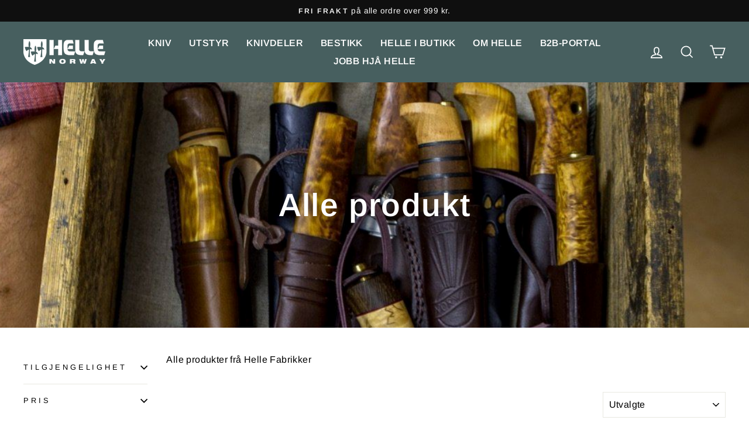

--- FILE ---
content_type: text/html; charset=utf-8
request_url: https://no.helle.com/collections/all?page=2
body_size: 40330
content:
<!doctype html>
<html class="no-js" lang="nb" dir="ltr">
<head>


  <meta charset="utf-8">
  <meta http-equiv="X-UA-Compatible" content="IE=edge,chrome=1">
  <meta name="viewport" content="width=device-width,initial-scale=1">
  <meta name="theme-color" content="#475f5f">
  <link rel="canonical" href="https://no.helle.com/collections/all?page=2">
  <link rel="preconnect" href="https://cdn.shopify.com" crossorigin>
  <link rel="preconnect" href="https://fonts.shopifycdn.com" crossorigin>
  <link rel="dns-prefetch" href="https://productreviews.shopifycdn.com">
  <link rel="dns-prefetch" href="https://ajax.googleapis.com">
  <link rel="dns-prefetch" href="https://maps.googleapis.com">
  <link rel="dns-prefetch" href="https://maps.gstatic.com"><link rel="shortcut icon" href="//no.helle.com/cdn/shop/files/hellefav_256x256_crop_center_b39636fd-b3ca-48f4-988f-763e42938200_32x32.webp?v=1687858174" type="image/png" /><title>Alle produkt
&ndash; 
&ndash; Helle Fabrikker
</title>
<meta name="description" content="Alle produkter frå Helle Fabrikker"><meta property="og:site_name" content="Helle Fabrikker">
  <meta property="og:url" content="https://no.helle.com/collections/all?page=2">
  <meta property="og:title" content="Alle produkt">
  <meta property="og:type" content="website">
  <meta property="og:description" content="Alle produkter frå Helle Fabrikker"><meta property="og:image" content="http://no.helle.com/cdn/shop/collections/Helle_-_Shop-all_top-image_3c81b438-4fd7-4658-9e72-34cae3df7f7e.jpg?v=1621430509">
    <meta property="og:image:secure_url" content="https://no.helle.com/cdn/shop/collections/Helle_-_Shop-all_top-image_3c81b438-4fd7-4658-9e72-34cae3df7f7e.jpg?v=1621430509">
    <meta property="og:image:width" content="1140">
    <meta property="og:image:height" content="662"><meta name="twitter:site" content="@">
  <meta name="twitter:card" content="summary_large_image">
  <meta name="twitter:title" content="Alle produkt">
  <meta name="twitter:description" content="Alle produkter frå Helle Fabrikker">
<style data-shopify>@font-face {
  font-family: Arimo;
  font-weight: 600;
  font-style: normal;
  font-display: swap;
  src: url("//no.helle.com/cdn/fonts/arimo/arimo_n6.9c18b0befd86597f319b7d7f925727d04c262b32.woff2") format("woff2"),
       url("//no.helle.com/cdn/fonts/arimo/arimo_n6.422bf6679b81a8bfb1b25d19299a53688390c2b9.woff") format("woff");
}

  @font-face {
  font-family: Arimo;
  font-weight: 400;
  font-style: normal;
  font-display: swap;
  src: url("//no.helle.com/cdn/fonts/arimo/arimo_n4.a7efb558ca22d2002248bbe6f302a98edee38e35.woff2") format("woff2"),
       url("//no.helle.com/cdn/fonts/arimo/arimo_n4.0da809f7d1d5ede2a73be7094ac00741efdb6387.woff") format("woff");
}


  @font-face {
  font-family: Arimo;
  font-weight: 600;
  font-style: normal;
  font-display: swap;
  src: url("//no.helle.com/cdn/fonts/arimo/arimo_n6.9c18b0befd86597f319b7d7f925727d04c262b32.woff2") format("woff2"),
       url("//no.helle.com/cdn/fonts/arimo/arimo_n6.422bf6679b81a8bfb1b25d19299a53688390c2b9.woff") format("woff");
}

  @font-face {
  font-family: Arimo;
  font-weight: 400;
  font-style: italic;
  font-display: swap;
  src: url("//no.helle.com/cdn/fonts/arimo/arimo_i4.438ddb21a1b98c7230698d70dc1a21df235701b2.woff2") format("woff2"),
       url("//no.helle.com/cdn/fonts/arimo/arimo_i4.0e1908a0dc1ec32fabb5a03a0c9ee2083f82e3d7.woff") format("woff");
}

  @font-face {
  font-family: Arimo;
  font-weight: 600;
  font-style: italic;
  font-display: swap;
  src: url("//no.helle.com/cdn/fonts/arimo/arimo_i6.f0bf3dae51f72fa5b2cefdfe865a6fbb7701a14c.woff2") format("woff2"),
       url("//no.helle.com/cdn/fonts/arimo/arimo_i6.3489f579170784cd222ed21c14f1e8f1a3c0d044.woff") format("woff");
}

</style><link href="//no.helle.com/cdn/shop/t/5/assets/theme.css?v=127467028136921336861696498341" rel="stylesheet" type="text/css" media="all" />
<style data-shopify>:root {
    --typeHeaderPrimary: Arimo;
    --typeHeaderFallback: sans-serif;
    --typeHeaderSize: 38px;
    --typeHeaderWeight: 600;
    --typeHeaderLineHeight: 1;
    --typeHeaderSpacing: 0.025em;

    --typeBasePrimary:Arimo;
    --typeBaseFallback:sans-serif;
    --typeBaseSize: 16px;
    --typeBaseWeight: 400;
    --typeBaseSpacing: 0.025em;
    --typeBaseLineHeight: 1.3;

    --typeCollectionTitle: 24px;

    --iconWeight: 4px;
    --iconLinecaps: miter;

    
      --buttonRadius: 3px;
    

    --colorGridOverlayOpacity: 0.2;
  }

  .placeholder-content {
    background-image: linear-gradient(100deg, #e5e5e5 40%, #dddddd 63%, #e5e5e5 79%);
  }</style><script>
    document.documentElement.className = document.documentElement.className.replace('no-js', 'js');

    window.theme = window.theme || {};
    theme.routes = {
      home: "/",
      cart: "/cart.js",
      cartPage: "/cart",
      cartAdd: "/cart/add.js",
      cartChange: "/cart/change.js",
      search: "/search",
      predictive_url: "/search/suggest"
    };
    theme.strings = {
      soldOut: "Utseld – meld deg på nyheitsbrevet for å få melding når produktet er tilbake på lager",
      unavailable: "Utilgjengeleg",
      inStockLabel: "På lager",
      oneStockLabel: "Kun [count] stk på lager",
      otherStockLabel: "Kun [count] stk på lager",
      willNotShipUntil: "",
      willBeInStockAfter: "",
      waitingForStock: "",
      savePrice: "",
      cartEmpty: "",
      cartTermsConfirmation: "",
      searchCollections: "",
      searchPages: "",
      searchArticles: "",
      productFrom: "",
      maxQuantity: ""
    };
    theme.settings = {
      cartType: "page",
      isCustomerTemplate: false,
      moneyFormat: "{{amount_with_comma_separator}} kr",
      saveType: "percent",
      productImageSize: "square",
      productImageCover: false,
      predictiveSearch: true,
      predictiveSearchType: "product,article,page,collection",
      predictiveSearchVendor: false,
      predictiveSearchPrice: false,
      quickView: false,
      themeName: 'Impulse',
      themeVersion: "7.2.0"
    };
  </script>

  <script>window.performance && window.performance.mark && window.performance.mark('shopify.content_for_header.start');</script><meta name="google-site-verification" content="Rj_qwW820PBIJka0YUn_7rNi5Ln-xBUrgVY89sl5C88">
<meta name="facebook-domain-verification" content="jsys99gvk3lo2fotbdpavr1xuu5gm6">
<meta id="shopify-digital-wallet" name="shopify-digital-wallet" content="/16212295734/digital_wallets/dialog">
<meta name="shopify-checkout-api-token" content="a1a0ddb29aa07047924ef98fbbc8a651">
<link rel="alternate" type="application/atom+xml" title="Feed" href="/collections/all.atom" />
<link rel="prev" href="/collections/all?page=1">
<link rel="next" href="/collections/all?page=3">
<link rel="alternate" type="application/json+oembed" href="https://no.helle.com/collections/all.oembed?page=2">
<script async="async" src="/checkouts/internal/preloads.js?locale=nb-NO"></script>
<link rel="preconnect" href="https://shop.app" crossorigin="anonymous">
<script async="async" src="https://shop.app/checkouts/internal/preloads.js?locale=nb-NO&shop_id=16212295734" crossorigin="anonymous"></script>
<script id="apple-pay-shop-capabilities" type="application/json">{"shopId":16212295734,"countryCode":"NO","currencyCode":"NOK","merchantCapabilities":["supports3DS"],"merchantId":"gid:\/\/shopify\/Shop\/16212295734","merchantName":"Helle Fabrikker","requiredBillingContactFields":["postalAddress","email","phone"],"requiredShippingContactFields":["postalAddress","email","phone"],"shippingType":"shipping","supportedNetworks":["visa","masterCard","amex"],"total":{"type":"pending","label":"Helle Fabrikker","amount":"1.00"},"shopifyPaymentsEnabled":true,"supportsSubscriptions":true}</script>
<script id="shopify-features" type="application/json">{"accessToken":"a1a0ddb29aa07047924ef98fbbc8a651","betas":["rich-media-storefront-analytics"],"domain":"no.helle.com","predictiveSearch":true,"shopId":16212295734,"locale":"nb"}</script>
<script>var Shopify = Shopify || {};
Shopify.shop = "helle-knives-norge.myshopify.com";
Shopify.locale = "nb";
Shopify.currency = {"active":"NOK","rate":"1.0"};
Shopify.country = "NO";
Shopify.theme = {"name":"Impulse","id":131217588416,"schema_name":"Impulse","schema_version":"7.2.0","theme_store_id":null,"role":"main"};
Shopify.theme.handle = "null";
Shopify.theme.style = {"id":null,"handle":null};
Shopify.cdnHost = "no.helle.com/cdn";
Shopify.routes = Shopify.routes || {};
Shopify.routes.root = "/";</script>
<script type="module">!function(o){(o.Shopify=o.Shopify||{}).modules=!0}(window);</script>
<script>!function(o){function n(){var o=[];function n(){o.push(Array.prototype.slice.apply(arguments))}return n.q=o,n}var t=o.Shopify=o.Shopify||{};t.loadFeatures=n(),t.autoloadFeatures=n()}(window);</script>
<script>
  window.ShopifyPay = window.ShopifyPay || {};
  window.ShopifyPay.apiHost = "shop.app\/pay";
  window.ShopifyPay.redirectState = null;
</script>
<script id="shop-js-analytics" type="application/json">{"pageType":"collection"}</script>
<script defer="defer" async type="module" src="//no.helle.com/cdn/shopifycloud/shop-js/modules/v2/client.init-shop-cart-sync_CWreTG8s.nb.esm.js"></script>
<script defer="defer" async type="module" src="//no.helle.com/cdn/shopifycloud/shop-js/modules/v2/chunk.common_DShX4D5G.esm.js"></script>
<script type="module">
  await import("//no.helle.com/cdn/shopifycloud/shop-js/modules/v2/client.init-shop-cart-sync_CWreTG8s.nb.esm.js");
await import("//no.helle.com/cdn/shopifycloud/shop-js/modules/v2/chunk.common_DShX4D5G.esm.js");

  window.Shopify.SignInWithShop?.initShopCartSync?.({"fedCMEnabled":true,"windoidEnabled":true});

</script>
<script>
  window.Shopify = window.Shopify || {};
  if (!window.Shopify.featureAssets) window.Shopify.featureAssets = {};
  window.Shopify.featureAssets['shop-js'] = {"shop-cart-sync":["modules/v2/client.shop-cart-sync_C-3JyDeF.nb.esm.js","modules/v2/chunk.common_DShX4D5G.esm.js"],"init-fed-cm":["modules/v2/client.init-fed-cm_BSkfIQ6X.nb.esm.js","modules/v2/chunk.common_DShX4D5G.esm.js"],"init-windoid":["modules/v2/client.init-windoid_C7BbQm25.nb.esm.js","modules/v2/chunk.common_DShX4D5G.esm.js"],"shop-cash-offers":["modules/v2/client.shop-cash-offers_BN3_YdTa.nb.esm.js","modules/v2/chunk.common_DShX4D5G.esm.js","modules/v2/chunk.modal_BCJPfQoq.esm.js"],"shop-button":["modules/v2/client.shop-button_BtIhO0Xd.nb.esm.js","modules/v2/chunk.common_DShX4D5G.esm.js"],"init-shop-email-lookup-coordinator":["modules/v2/client.init-shop-email-lookup-coordinator_CISPzX2x.nb.esm.js","modules/v2/chunk.common_DShX4D5G.esm.js"],"shop-toast-manager":["modules/v2/client.shop-toast-manager_B8Qe2oOe.nb.esm.js","modules/v2/chunk.common_DShX4D5G.esm.js"],"shop-login-button":["modules/v2/client.shop-login-button_DeAO4GXX.nb.esm.js","modules/v2/chunk.common_DShX4D5G.esm.js","modules/v2/chunk.modal_BCJPfQoq.esm.js"],"avatar":["modules/v2/client.avatar_BTnouDA3.nb.esm.js"],"init-shop-cart-sync":["modules/v2/client.init-shop-cart-sync_CWreTG8s.nb.esm.js","modules/v2/chunk.common_DShX4D5G.esm.js"],"pay-button":["modules/v2/client.pay-button_DuFTXKpg.nb.esm.js","modules/v2/chunk.common_DShX4D5G.esm.js"],"init-shop-for-new-customer-accounts":["modules/v2/client.init-shop-for-new-customer-accounts_CfNSkjHn.nb.esm.js","modules/v2/client.shop-login-button_DeAO4GXX.nb.esm.js","modules/v2/chunk.common_DShX4D5G.esm.js","modules/v2/chunk.modal_BCJPfQoq.esm.js"],"init-customer-accounts-sign-up":["modules/v2/client.init-customer-accounts-sign-up_PQkoWedC.nb.esm.js","modules/v2/client.shop-login-button_DeAO4GXX.nb.esm.js","modules/v2/chunk.common_DShX4D5G.esm.js","modules/v2/chunk.modal_BCJPfQoq.esm.js"],"shop-follow-button":["modules/v2/client.shop-follow-button_COnT2zdp.nb.esm.js","modules/v2/chunk.common_DShX4D5G.esm.js","modules/v2/chunk.modal_BCJPfQoq.esm.js"],"checkout-modal":["modules/v2/client.checkout-modal_DaATblJC.nb.esm.js","modules/v2/chunk.common_DShX4D5G.esm.js","modules/v2/chunk.modal_BCJPfQoq.esm.js"],"init-customer-accounts":["modules/v2/client.init-customer-accounts_DjOK4l_Y.nb.esm.js","modules/v2/client.shop-login-button_DeAO4GXX.nb.esm.js","modules/v2/chunk.common_DShX4D5G.esm.js","modules/v2/chunk.modal_BCJPfQoq.esm.js"],"lead-capture":["modules/v2/client.lead-capture_nsboLNru.nb.esm.js","modules/v2/chunk.common_DShX4D5G.esm.js","modules/v2/chunk.modal_BCJPfQoq.esm.js"],"shop-login":["modules/v2/client.shop-login_mTc_WdrO.nb.esm.js","modules/v2/chunk.common_DShX4D5G.esm.js","modules/v2/chunk.modal_BCJPfQoq.esm.js"],"payment-terms":["modules/v2/client.payment-terms_B6P3F_4i.nb.esm.js","modules/v2/chunk.common_DShX4D5G.esm.js","modules/v2/chunk.modal_BCJPfQoq.esm.js"]};
</script>
<script>(function() {
  var isLoaded = false;
  function asyncLoad() {
    if (isLoaded) return;
    isLoaded = true;
    var urls = ["https:\/\/cdn.nfcube.com\/09e11691c4ad249e9838e768c968d402.js?shop=helle-knives-norge.myshopify.com","https:\/\/maps.develic.com\/packs\/front.js?shop=helle-knives-norge.myshopify.com"];
    for (var i = 0; i < urls.length; i++) {
      var s = document.createElement('script');
      s.type = 'text/javascript';
      s.async = true;
      s.src = urls[i];
      var x = document.getElementsByTagName('script')[0];
      x.parentNode.insertBefore(s, x);
    }
  };
  if(window.attachEvent) {
    window.attachEvent('onload', asyncLoad);
  } else {
    window.addEventListener('load', asyncLoad, false);
  }
})();</script>
<script id="__st">var __st={"a":16212295734,"offset":3600,"reqid":"4cfa3f6f-5b94-445f-a854-b14526b98e5b-1768905645","pageurl":"no.helle.com\/collections\/all?page=2","u":"d8b739e45381","p":"collection","rtyp":"collection","rid":269412499648};</script>
<script>window.ShopifyPaypalV4VisibilityTracking = true;</script>
<script id="captcha-bootstrap">!function(){'use strict';const t='contact',e='account',n='new_comment',o=[[t,t],['blogs',n],['comments',n],[t,'customer']],c=[[e,'customer_login'],[e,'guest_login'],[e,'recover_customer_password'],[e,'create_customer']],r=t=>t.map((([t,e])=>`form[action*='/${t}']:not([data-nocaptcha='true']) input[name='form_type'][value='${e}']`)).join(','),a=t=>()=>t?[...document.querySelectorAll(t)].map((t=>t.form)):[];function s(){const t=[...o],e=r(t);return a(e)}const i='password',u='form_key',d=['recaptcha-v3-token','g-recaptcha-response','h-captcha-response',i],f=()=>{try{return window.sessionStorage}catch{return}},m='__shopify_v',_=t=>t.elements[u];function p(t,e,n=!1){try{const o=window.sessionStorage,c=JSON.parse(o.getItem(e)),{data:r}=function(t){const{data:e,action:n}=t;return t[m]||n?{data:e,action:n}:{data:t,action:n}}(c);for(const[e,n]of Object.entries(r))t.elements[e]&&(t.elements[e].value=n);n&&o.removeItem(e)}catch(o){console.error('form repopulation failed',{error:o})}}const l='form_type',E='cptcha';function T(t){t.dataset[E]=!0}const w=window,h=w.document,L='Shopify',v='ce_forms',y='captcha';let A=!1;((t,e)=>{const n=(g='f06e6c50-85a8-45c8-87d0-21a2b65856fe',I='https://cdn.shopify.com/shopifycloud/storefront-forms-hcaptcha/ce_storefront_forms_captcha_hcaptcha.v1.5.2.iife.js',D={infoText:'Beskyttet av hCaptcha',privacyText:'Personvern',termsText:'Vilkår'},(t,e,n)=>{const o=w[L][v],c=o.bindForm;if(c)return c(t,g,e,D).then(n);var r;o.q.push([[t,g,e,D],n]),r=I,A||(h.body.append(Object.assign(h.createElement('script'),{id:'captcha-provider',async:!0,src:r})),A=!0)});var g,I,D;w[L]=w[L]||{},w[L][v]=w[L][v]||{},w[L][v].q=[],w[L][y]=w[L][y]||{},w[L][y].protect=function(t,e){n(t,void 0,e),T(t)},Object.freeze(w[L][y]),function(t,e,n,w,h,L){const[v,y,A,g]=function(t,e,n){const i=e?o:[],u=t?c:[],d=[...i,...u],f=r(d),m=r(i),_=r(d.filter((([t,e])=>n.includes(e))));return[a(f),a(m),a(_),s()]}(w,h,L),I=t=>{const e=t.target;return e instanceof HTMLFormElement?e:e&&e.form},D=t=>v().includes(t);t.addEventListener('submit',(t=>{const e=I(t);if(!e)return;const n=D(e)&&!e.dataset.hcaptchaBound&&!e.dataset.recaptchaBound,o=_(e),c=g().includes(e)&&(!o||!o.value);(n||c)&&t.preventDefault(),c&&!n&&(function(t){try{if(!f())return;!function(t){const e=f();if(!e)return;const n=_(t);if(!n)return;const o=n.value;o&&e.removeItem(o)}(t);const e=Array.from(Array(32),(()=>Math.random().toString(36)[2])).join('');!function(t,e){_(t)||t.append(Object.assign(document.createElement('input'),{type:'hidden',name:u})),t.elements[u].value=e}(t,e),function(t,e){const n=f();if(!n)return;const o=[...t.querySelectorAll(`input[type='${i}']`)].map((({name:t})=>t)),c=[...d,...o],r={};for(const[a,s]of new FormData(t).entries())c.includes(a)||(r[a]=s);n.setItem(e,JSON.stringify({[m]:1,action:t.action,data:r}))}(t,e)}catch(e){console.error('failed to persist form',e)}}(e),e.submit())}));const S=(t,e)=>{t&&!t.dataset[E]&&(n(t,e.some((e=>e===t))),T(t))};for(const o of['focusin','change'])t.addEventListener(o,(t=>{const e=I(t);D(e)&&S(e,y())}));const B=e.get('form_key'),M=e.get(l),P=B&&M;t.addEventListener('DOMContentLoaded',(()=>{const t=y();if(P)for(const e of t)e.elements[l].value===M&&p(e,B);[...new Set([...A(),...v().filter((t=>'true'===t.dataset.shopifyCaptcha))])].forEach((e=>S(e,t)))}))}(h,new URLSearchParams(w.location.search),n,t,e,['guest_login'])})(!0,!0)}();</script>
<script integrity="sha256-4kQ18oKyAcykRKYeNunJcIwy7WH5gtpwJnB7kiuLZ1E=" data-source-attribution="shopify.loadfeatures" defer="defer" src="//no.helle.com/cdn/shopifycloud/storefront/assets/storefront/load_feature-a0a9edcb.js" crossorigin="anonymous"></script>
<script crossorigin="anonymous" defer="defer" src="//no.helle.com/cdn/shopifycloud/storefront/assets/shopify_pay/storefront-65b4c6d7.js?v=20250812"></script>
<script data-source-attribution="shopify.dynamic_checkout.dynamic.init">var Shopify=Shopify||{};Shopify.PaymentButton=Shopify.PaymentButton||{isStorefrontPortableWallets:!0,init:function(){window.Shopify.PaymentButton.init=function(){};var t=document.createElement("script");t.src="https://no.helle.com/cdn/shopifycloud/portable-wallets/latest/portable-wallets.nb.js",t.type="module",document.head.appendChild(t)}};
</script>
<script data-source-attribution="shopify.dynamic_checkout.buyer_consent">
  function portableWalletsHideBuyerConsent(e){var t=document.getElementById("shopify-buyer-consent"),n=document.getElementById("shopify-subscription-policy-button");t&&n&&(t.classList.add("hidden"),t.setAttribute("aria-hidden","true"),n.removeEventListener("click",e))}function portableWalletsShowBuyerConsent(e){var t=document.getElementById("shopify-buyer-consent"),n=document.getElementById("shopify-subscription-policy-button");t&&n&&(t.classList.remove("hidden"),t.removeAttribute("aria-hidden"),n.addEventListener("click",e))}window.Shopify?.PaymentButton&&(window.Shopify.PaymentButton.hideBuyerConsent=portableWalletsHideBuyerConsent,window.Shopify.PaymentButton.showBuyerConsent=portableWalletsShowBuyerConsent);
</script>
<script data-source-attribution="shopify.dynamic_checkout.cart.bootstrap">document.addEventListener("DOMContentLoaded",(function(){function t(){return document.querySelector("shopify-accelerated-checkout-cart, shopify-accelerated-checkout")}if(t())Shopify.PaymentButton.init();else{new MutationObserver((function(e,n){t()&&(Shopify.PaymentButton.init(),n.disconnect())})).observe(document.body,{childList:!0,subtree:!0})}}));
</script>
<link id="shopify-accelerated-checkout-styles" rel="stylesheet" media="screen" href="https://no.helle.com/cdn/shopifycloud/portable-wallets/latest/accelerated-checkout-backwards-compat.css" crossorigin="anonymous">
<style id="shopify-accelerated-checkout-cart">
        #shopify-buyer-consent {
  margin-top: 1em;
  display: inline-block;
  width: 100%;
}

#shopify-buyer-consent.hidden {
  display: none;
}

#shopify-subscription-policy-button {
  background: none;
  border: none;
  padding: 0;
  text-decoration: underline;
  font-size: inherit;
  cursor: pointer;
}

#shopify-subscription-policy-button::before {
  box-shadow: none;
}

      </style>

<script>window.performance && window.performance.mark && window.performance.mark('shopify.content_for_header.end');</script>

  <script src="//no.helle.com/cdn/shop/t/5/assets/vendor-scripts-v11.js" defer="defer"></script><script src="//no.helle.com/cdn/shop/t/5/assets/theme.js?v=95933296080004794351684242500" defer="defer"></script>
<style>

    .primenWrapper ul, ol {
        display: block;
        margin-block-start: 1em;
        margin-block-end: 1em;
        margin-inline-start: 0px;
        margin-inline-end: 0px;
        padding-inline-start: 40px;
        list-style-type: revert;
    }
    .primenWrapper li {
        list-style: inherit;
        list-style-position: inside;
    }

    .prime-d-block{display:block;}
    .prime-d-inline-block{display:inline-block;}
						
    .prime-align-middle{vertical-align:middle;}
    .prime-align-top {vertical-align: top;}
    
    .prime-m-0{margin: 0rem;} 
    .prime-mr-0{margin-right: 0rem;} 
    .prime-ml-0{margin-left: 0rem;}
    .prime-mt-0{margin-top: 0rem;}
    .prime-mb-0{margin-bottom: 0rem;}
    
    .prime-m-1{margin: .25rem;} 
    .prime-mr-1{margin-right: .25rem;} 
    .prime-ml-1{margin-left: .25rem;}
    .prime-mt-1{margin-top: .25rem;}
    .prime-mb-1{margin-bottom: .25rem;}

    .prime-m-2{margin: .5rem;} 
    .prime-mr-2{margin-right: .5rem;} 
    .prime-ml-2{margin-left: .5rem;}
    .prime-mt-2{margin-top: .5rem;}
    .prime-mb-2{margin-bottom: .5rem;}

    .prime-m-3{margin: 1em;} 
    .prime-mr-3{margin-right: 1rem;} 
    .prime-ml-3{margin-left: 1rem;}
    .prime-mt-3{margin-top: 1rem;}
    .prime-mb-3{margin-bottom: 1rem;}

    .prime-m-4{margin: 1.5rem;} 
    .prime-mr-4{margin-right: 1.5rem;} 
    .prime-ml-4{margin-left: 1.5rem;}
    .prime-mt-4{margin-top: 1.5rem;}
    .prime-mb-4{margin-bottom: 1.5rem;}

    .prime-m-5{margin: 3rem;} 
    .prime-mr-5{margin-right: 3rem;} 
    .prime-ml-5{margin-left: 3rem;}
    .prime-mt-5{margin-top: 3rem;}
    .prime-mb-5{margin-bottom: 3rem;}

    .prime-p-0{padding: 0rem;} 
    .prime-pr-0{padding-right: 0rem;} 
    .prime-pl-0{padding-left: 0rem;}
    .prime-pt-0{padding-top: 0rem;}
    .prime-pb-0{padding-bottom: 0rem;}
    
    .prime-p-1{padding: .25rem;} 
    .prime-pr-1{padding-right: .25rem;} 
    .prime-pl-1{padding-left: .25rem;}
    .prime-pt-1{padding-top: .25rem;}
    .prime-pb-1{padding-bottom: .25rem;}

    .prime-p-2{padding: .5rem;} 
    .prime-pr-2{padding-right: .5rem;} 
    .prime-pl-2{padding-left: .5rem;}
    .prime-pt-2{padding-top: .5rem;}
    .prime-pb-2{padding-bottom: .5rem;}

    .prime-p-3{padding: 1em;} 
    .prime-pr-3{padding-right: 1rem;} 
    .prime-pl-3{padding-left: 1rem;}
    .prime-pt-3{padding-top: 1rem;}
    .prime-pb-3{padding-bottom: 1rem;}

    .prime-p-4{padding: 1.5rem;} 
    .prime-pr-4{padding-right: 1.5rem;} 
    .prime-pl-4{padding-left: 1.5rem;}
    .prime-pt-4{padding-top: 1.5rem;}
    .prime-pb-4{padding-bottom: 1.5rem;}

    .prime-p-5{padding: 3rem;} 
    .prime-pr-5{padding-right: 3rem;} 
    .prime-pl-5{padding-left: 3rem;}
    .prime-pt-5{padding-top: 3rem;}
    .prime-pb-5{padding-bottom: 3rem;}

    .prime-px-2{padding-left:.5rem;padding-right:.5rem;}
    .prime-py-1{padding-top:.25rem;padding-bottom:.25rem;}
    .prime-mx-auto{margin-left: auto;margin-right: auto;}
    .prime-text-center{text-align:center;}
    .prime-text-left{text-align:left;}

    .prime-px-0{padding-left:0px !important;padding-right:0px !important;}

    .primebanPhotoOuter {line-height: 0px;}

    @-ms-viewport{width:device-width}html{box-sizing:border-box;-ms-overflow-style:scrollbar}*,::after,::before{box-sizing:inherit}.prime-container{width:100%;padding-right:15px;padding-left:15px;margin-right:auto;margin-left:auto}@media (min-width:576px){.prime-container{max-width:540px}}@media (min-width:768px){.prime-container{max-width:720px}}@media (min-width:992px){.prime-container{max-width:960px}}@media (min-width:1200px){.prime-container{max-width:1140px}}.prime-container-fluid{width:100%;padding-right:15px;padding-left:15px;margin-right:auto;margin-left:auto}.prime-row{display:-ms-flexbox;display:flex;-ms-flex-wrap:wrap;flex-wrap:wrap;margin-right:-15px;margin-left:-15px}.prime-no-gutters{margin-right:0;margin-left:0}.prime-no-gutters>.col,.prime-no-gutters>[class*=col-]{padding-right:0;padding-left:0}.prime-col,.prime-col-1,.prime-col-10,.prime-col-11,.prime-col-12,.prime-col-2,.prime-col-3,.prime-col-4,.prime-col-5,.prime-col-6,.prime-col-7,.prime-col-8,.prime-col-9,.prime-col-auto,.prime-col-lg,.prime-col-lg-1,.prime-col-lg-10,.prime-col-lg-11,.prime-col-lg-12,.prime-col-lg-2,.prime-col-lg-3,.prime-col-lg-4,.prime-col-lg-5,.prime-col-lg-6,.prime-col-lg-7,.prime-col-lg-8,.prime-col-lg-9,.prime-col-lg-auto,.prime-col-md,.prime-col-md-1,.prime-col-md-10,.prime-col-md-11,.prime-col-md-12,.prime-col-md-2,.prime-col-md-3,.prime-col-md-4,.prime-col-md-5,.prime-col-md-6,.prime-col-md-7,.prime-col-md-8,.prime-col-md-9,.prime-col-md-auto,.prime-col-sm,.prime-col-sm-1,.prime-col-sm-10,.prime-col-sm-11,.prime-col-sm-12,.prime-col-sm-2,.prime-col-sm-3,.prime-col-sm-4,.prime-col-sm-5,.prime-col-sm-6,.prime-col-sm-7,.prime-col-sm-8,.prime-col-sm-9,.prime-col-sm-auto,.prime-col-xl,.prime-col-xl-1,.prime-col-xl-10,.prime-col-xl-11,.prime-col-xl-12,.prime-col-xl-2,.prime-col-xl-3,.prime-col-xl-4,.prime-col-xl-5,.prime-col-xl-6,.prime-col-xl-7,.prime-col-xl-8,.prime-col-xl-9,.prime-col-xl-auto{position:relative;width:100%;min-height:1px;padding-right:15px;padding-left:15px}.prime-col{-ms-flex-preferred-size:0;flex-basis:0;-ms-flex-positive:1;flex-grow:1;max-width:100%}.prime-col-auto{-ms-flex:0 0 auto;flex:0 0 auto;width:auto;max-width:none}.prime-col-1{-ms-flex:0 0 8.333333%;flex:0 0 8.333333%;max-width:8.333333%}.prime-col-2{-ms-flex:0 0 16.666667%;flex:0 0 16.666667%;max-width:16.666667%}.prime-col-3{-ms-flex:0 0 25%;flex:0 0 25%;max-width:25%}.prime-col-4{-ms-flex:0 0 33.333333%;flex:0 0 33.333333%;max-width:33.333333%}.prime-col-5{-ms-flex:0 0 41.666667%;flex:0 0 41.666667%;max-width:41.666667%}.prime-col-6{-ms-flex:0 0 50%;flex:0 0 50%;max-width:50%}.prime-col-7{-ms-flex:0 0 58.333333%;flex:0 0 58.333333%;max-width:58.333333%}.prime-col-8{-ms-flex:0 0 66.666667%;flex:0 0 66.666667%;max-width:66.666667%}.prime-col-9{-ms-flex:0 0 75%;flex:0 0 75%;max-width:75%}.prime-col-10{-ms-flex:0 0 83.333333%;flex:0 0 83.333333%;max-width:83.333333%}.prime-col-11{-ms-flex:0 0 91.666667%;flex:0 0 91.666667%;max-width:91.666667%}.prime-col-12{-ms-flex:0 0 100%;flex:0 0 100%;max-width:100%}.prime-order-first{-ms-flex-order:-1;order:-1}.prime-order-last{-ms-flex-order:13;order:13}.prime-order-0{-ms-flex-order:0;order:0}.prime-order-1{-ms-flex-order:1;order:1}.prime-order-2{-ms-flex-order:2;order:2}.prime-order-3{-ms-flex-order:3;order:3}.prime-order-4{-ms-flex-order:4;order:4}.prime-order-5{-ms-flex-order:5;order:5}.prime-order-6{-ms-flex-order:6;order:6}.prime-order-7{-ms-flex-order:7;order:7}.prime-order-8{-ms-flex-order:8;order:8}.prime-order-9{-ms-flex-order:9;order:9}.prime-order-10{-ms-flex-order:10;order:10}.prime-order-11{-ms-flex-order:11;order:11}.prime-order-12{-ms-flex-order:12;order:12}.prime-offset-1{margin-left:8.333333%}.prime-offset-2{margin-left:16.666667%}.prime-offset-3{margin-left:25%}.prime-offset-4{margin-left:33.333333%}.prime-offset-5{margin-left:41.666667%}.prime-offset-6{margin-left:50%}.prime-offset-7{margin-left:58.333333%}.prime-offset-8{margin-left:66.666667%}.prime-offset-9{margin-left:75%}.prime-offset-10{margin-left:83.333333%}.prime-offset-11{margin-left:91.666667%}@media (min-width:576px){.prime-col-sm{-ms-flex-preferred-size:0;flex-basis:0;-ms-flex-positive:1;flex-grow:1;max-width:100%}.prime-col-sm-auto{-ms-flex:0 0 auto;flex:0 0 auto;width:auto;max-width:none}.prime-col-sm-1{-ms-flex:0 0 8.333333%;flex:0 0 8.333333%;max-width:8.333333%}.prime-col-sm-2{-ms-flex:0 0 16.666667%;flex:0 0 16.666667%;max-width:16.666667%}.prime-col-sm-3{-ms-flex:0 0 25%;flex:0 0 25%;max-width:25%}.prime-col-sm-4{-ms-flex:0 0 33.333333%;flex:0 0 33.333333%;max-width:33.333333%}.prime-col-sm-5{-ms-flex:0 0 41.666667%;flex:0 0 41.666667%;max-width:41.666667%}.prime-col-sm-6{-ms-flex:0 0 50%;flex:0 0 50%;max-width:50%}.prime-col-sm-7{-ms-flex:0 0 58.333333%;flex:0 0 58.333333%;max-width:58.333333%}.prime-col-sm-8{-ms-flex:0 0 66.666667%;flex:0 0 66.666667%;max-width:66.666667%}.prime-col-sm-9{-ms-flex:0 0 75%;flex:0 0 75%;max-width:75%}.prime-col-sm-10{-ms-flex:0 0 83.333333%;flex:0 0 83.333333%;max-width:83.333333%}.prime-col-sm-11{-ms-flex:0 0 91.666667%;flex:0 0 91.666667%;max-width:91.666667%}.prime-col-sm-12{-ms-flex:0 0 100%;flex:0 0 100%;max-width:100%}.prime-order-sm-first{-ms-flex-order:-1;order:-1}.prime-order-sm-last{-ms-flex-order:13;order:13}.prime-order-sm-0{-ms-flex-order:0;order:0}.prime-order-sm-1{-ms-flex-order:1;order:1}.prime-order-sm-2{-ms-flex-order:2;order:2}.prime-order-sm-3{-ms-flex-order:3;order:3}.prime-order-sm-4{-ms-flex-order:4;order:4}.prime-order-sm-5{-ms-flex-order:5;order:5}.prime-order-sm-6{-ms-flex-order:6;order:6}.prime-order-sm-7{-ms-flex-order:7;order:7}.prime-order-sm-8{-ms-flex-order:8;order:8}.prime-order-sm-9{-ms-flex-order:9;order:9}.prime-order-sm-10{-ms-flex-order:10;order:10}.prime-order-sm-11{-ms-flex-order:11;order:11}.prime-order-sm-12{-ms-flex-order:12;order:12}.prime-offset-sm-0{margin-left:0}.prime-offset-sm-1{margin-left:8.333333%}.prime-offset-sm-2{margin-left:16.666667%}.prime-offset-sm-3{margin-left:25%}.prime-offset-sm-4{margin-left:33.333333%}.prime-offset-sm-5{margin-left:41.666667%}.prime-offset-sm-6{margin-left:50%}.prime-offset-sm-7{margin-left:58.333333%}.prime-offset-sm-8{margin-left:66.666667%}.prime-offset-sm-9{margin-left:75%}.prime-offset-sm-10{margin-left:83.333333%}.prime-offset-sm-11{margin-left:91.666667%}}@media (min-width:768px){.prime-col-md{-ms-flex-preferred-size:0;flex-basis:0;-ms-flex-positive:1;flex-grow:1;max-width:100%}.prime-col-md-auto{-ms-flex:0 0 auto;flex:0 0 auto;width:auto;max-width:none}.prime-col-md-1{-ms-flex:0 0 8.333333%;flex:0 0 8.333333%;max-width:8.333333%}.prime-col-md-2{-ms-flex:0 0 16.666667%;flex:0 0 16.666667%;max-width:16.666667%}.prime-col-md-3{-ms-flex:0 0 25%;flex:0 0 25%;max-width:25%}.prime-col-md-4{-ms-flex:0 0 33.333333%;flex:0 0 33.333333%;max-width:33.333333%}.prime-col-md-5{-ms-flex:0 0 41.666667%;flex:0 0 41.666667%;max-width:41.666667%}.prime-col-md-6{-ms-flex:0 0 50%;flex:0 0 50%;max-width:50%}.prime-col-md-7{-ms-flex:0 0 58.333333%;flex:0 0 58.333333%;max-width:58.333333%}.prime-col-md-8{-ms-flex:0 0 66.666667%;flex:0 0 66.666667%;max-width:66.666667%}.prime-col-md-9{-ms-flex:0 0 75%;flex:0 0 75%;max-width:75%}.prime-col-md-10{-ms-flex:0 0 83.333333%;flex:0 0 83.333333%;max-width:83.333333%}.prime-col-md-11{-ms-flex:0 0 91.666667%;flex:0 0 91.666667%;max-width:91.666667%}.prime-col-md-12{-ms-flex:0 0 100%;flex:0 0 100%;max-width:100%}.prime-order-md-first{-ms-flex-order:-1;order:-1}.prime-order-md-last{-ms-flex-order:13;order:13}.prime-order-md-0{-ms-flex-order:0;order:0}.prime-order-md-1{-ms-flex-order:1;order:1}.prime-order-md-2{-ms-flex-order:2;order:2}.prime-order-md-3{-ms-flex-order:3;order:3}.prime-order-md-4{-ms-flex-order:4;order:4}.prime-order-md-5{-ms-flex-order:5;order:5}.prime-order-md-6{-ms-flex-order:6;order:6}.prime-order-md-7{-ms-flex-order:7;order:7}.prime-order-md-8{-ms-flex-order:8;order:8}.prime-order-md-9{-ms-flex-order:9;order:9}.prime-order-md-10{-ms-flex-order:10;order:10}.prime-order-md-11{-ms-flex-order:11;order:11}.prime-order-md-12{-ms-flex-order:12;order:12}.prime-offset-md-0{margin-left:0}.prime-offset-md-1{margin-left:8.333333%}.prime-offset-md-2{margin-left:16.666667%}.prime-offset-md-3{margin-left:25%}.prime-offset-md-4{margin-left:33.333333%}.prime-offset-md-5{margin-left:41.666667%}.prime-offset-md-6{margin-left:50%}.prime-offset-md-7{margin-left:58.333333%}.prime-offset-md-8{margin-left:66.666667%}.prime-offset-md-9{margin-left:75%}.prime-offset-md-10{margin-left:83.333333%}.prime-offset-md-11{margin-left:91.666667%}}@media (min-width:992px){.prime-col-lg{-ms-flex-preferred-size:0;flex-basis:0;-ms-flex-positive:1;flex-grow:1;max-width:100%}.prime-col-lg-auto{-ms-flex:0 0 auto;flex:0 0 auto;width:auto;max-width:none}.prime-col-lg-1{-ms-flex:0 0 8.333333%;flex:0 0 8.333333%;max-width:8.333333%}.prime-col-lg-2{-ms-flex:0 0 16.666667%;flex:0 0 16.666667%;max-width:16.666667%}.prime-col-lg-3{-ms-flex:0 0 25%;flex:0 0 25%;max-width:25%}.prime-col-lg-4{-ms-flex:0 0 33.333333%;flex:0 0 33.333333%;max-width:33.333333%}.prime-col-lg-5{-ms-flex:0 0 41.666667%;flex:0 0 41.666667%;max-width:41.666667%}.prime-col-lg-6{-ms-flex:0 0 50%;flex:0 0 50%;max-width:50%}.prime-col-lg-7{-ms-flex:0 0 58.333333%;flex:0 0 58.333333%;max-width:58.333333%}.prime-col-lg-8{-ms-flex:0 0 66.666667%;flex:0 0 66.666667%;max-width:66.666667%}.prime-col-lg-9{-ms-flex:0 0 75%;flex:0 0 75%;max-width:75%}.prime-col-lg-10{-ms-flex:0 0 83.333333%;flex:0 0 83.333333%;max-width:83.333333%}.prime-col-lg-11{-ms-flex:0 0 91.666667%;flex:0 0 91.666667%;max-width:91.666667%}.prime-col-lg-12{-ms-flex:0 0 100%;flex:0 0 100%;max-width:100%}.prime-order-lg-first{-ms-flex-order:-1;order:-1}.prime-order-lg-last{-ms-flex-order:13;order:13}.prime-order-lg-0{-ms-flex-order:0;order:0}.prime-order-lg-1{-ms-flex-order:1;order:1}.prime-order-lg-2{-ms-flex-order:2;order:2}.prime-order-lg-3{-ms-flex-order:3;order:3}.prime-order-lg-4{-ms-flex-order:4;order:4}.prime-order-lg-5{-ms-flex-order:5;order:5}.prime-order-lg-6{-ms-flex-order:6;order:6}.prime-order-lg-7{-ms-flex-order:7;order:7}.prime-order-lg-8{-ms-flex-order:8;order:8}.prime-order-lg-9{-ms-flex-order:9;order:9}.prime-order-lg-10{-ms-flex-order:10;order:10}.prime-order-lg-11{-ms-flex-order:11;order:11}.prime-order-lg-12{-ms-flex-order:12;order:12}.prime-offset-lg-0{margin-left:0}.prime-offset-lg-1{margin-left:8.333333%}.prime-offset-lg-2{margin-left:16.666667%}.prime-offset-lg-3{margin-left:25%}.prime-offset-lg-4{margin-left:33.333333%}.prime-offset-lg-5{margin-left:41.666667%}.prime-offset-lg-6{margin-left:50%}.prime-offset-lg-7{margin-left:58.333333%}.prime-offset-lg-8{margin-left:66.666667%}.prime-offset-lg-9{margin-left:75%}.prime-offset-lg-10{margin-left:83.333333%}.prime-offset-lg-11{margin-left:91.666667%}}@media (min-width:1200px){.prime-col-xl{-ms-flex-preferred-size:0;flex-basis:0;-ms-flex-positive:1;flex-grow:1;max-width:100%}.prime-col-xl-auto{-ms-flex:0 0 auto;flex:0 0 auto;width:auto;max-width:none}.prime-col-xl-1{-ms-flex:0 0 8.333333%;flex:0 0 8.333333%;max-width:8.333333%}.prime-col-xl-2{-ms-flex:0 0 16.666667%;flex:0 0 16.666667%;max-width:16.666667%}.prime-col-xl-3{-ms-flex:0 0 25%;flex:0 0 25%;max-width:25%}.prime-col-xl-4{-ms-flex:0 0 33.333333%;flex:0 0 33.333333%;max-width:33.333333%}.prime-col-xl-5{-ms-flex:0 0 41.666667%;flex:0 0 41.666667%;max-width:41.666667%}.prime-col-xl-6{-ms-flex:0 0 50%;flex:0 0 50%;max-width:50%}.prime-col-xl-7{-ms-flex:0 0 58.333333%;flex:0 0 58.333333%;max-width:58.333333%}.prime-col-xl-8{-ms-flex:0 0 66.666667%;flex:0 0 66.666667%;max-width:66.666667%}.prime-col-xl-9{-ms-flex:0 0 75%;flex:0 0 75%;max-width:75%}.prime-col-xl-10{-ms-flex:0 0 83.333333%;flex:0 0 83.333333%;max-width:83.333333%}.prime-col-xl-11{-ms-flex:0 0 91.666667%;flex:0 0 91.666667%;max-width:91.666667%}.prime-col-xl-12{-ms-flex:0 0 100%;flex:0 0 100%;max-width:100%}.prime-order-xl-first{-ms-flex-order:-1;order:-1}.prime-order-xl-last{-ms-flex-order:13;order:13}.prime-order-xl-0{-ms-flex-order:0;order:0}.prime-order-xl-1{-ms-flex-order:1;order:1}.prime-order-xl-2{-ms-flex-order:2;order:2}.prime-order-xl-3{-ms-flex-order:3;order:3}.prime-order-xl-4{-ms-flex-order:4;order:4}.prime-order-xl-5{-ms-flex-order:5;order:5}.prime-order-xl-6{-ms-flex-order:6;order:6}.prime-order-xl-7{-ms-flex-order:7;order:7}.prime-order-xl-8{-ms-flex-order:8;order:8}.prime-order-xl-9{-ms-flex-order:9;order:9}.prime-order-xl-10{-ms-flex-order:10;order:10}.prime-order-xl-11{-ms-flex-order:11;order:11}.prime-order-xl-12{-ms-flex-order:12;order:12}.prime-offset-xl-0{margin-left:0}.prime-offset-xl-1{margin-left:8.333333%}.prime-offset-xl-2{margin-left:16.666667%}.prime-offset-xl-3{margin-left:25%}.prime-offset-xl-4{margin-left:33.333333%}.prime-offset-xl-5{margin-left:41.666667%}.prime-offset-xl-6{margin-left:50%}.prime-offset-xl-7{margin-left:58.333333%}.prime-offset-xl-8{margin-left:66.666667%}.prime-offset-xl-9{margin-left:75%}.prime-offset-xl-10{margin-left:83.333333%}.prime-offset-xl-11{margin-left:91.666667%}}.prime-d-none{display:none!important}.prime-d-inline{display:inline!important}.prime-d-inline-block{display:inline-block!important}.prime-d-block{display:block!important}.prime-d-table{display:table!important}.prime-d-table-row{display:table-row!important}.prime-d-table-cell{display:table-cell!important}.prime-d-flex{display:-ms-flexbox!important;display:flex!important}.prime-d-inline-flex{display:-ms-inline-flexbox!important;display:inline-flex!important}@media (min-width:576px){.prime-d-sm-none{display:none!important}.prime-d-sm-inline{display:inline!important}.prime-d-sm-inline-block{display:inline-block!important}.prime-d-sm-block{display:block!important}.prime-d-sm-table{display:table!important}.prime-d-sm-table-row{display:table-row!important}.prime-d-sm-table-cell{display:table-cell!important}.prime-d-sm-flex{display:-ms-flexbox!important;display:flex!important}.prime-d-sm-inline-flex{display:-ms-inline-flexbox!important;display:inline-flex!important}}@media (min-width:768px){.prime-d-md-none{display:none!important}.prime-d-md-inline{display:inline!important}.prime-d-md-inline-block{display:inline-block!important}.prime-d-md-block{display:block!important}.prime-d-md-table{display:table!important}.prime-d-md-table-row{display:table-row!important}.prime-d-md-table-cell{display:table-cell!important}.prime-d-md-flex{display:-ms-flexbox!important;display:flex!important}.prime-d-md-inline-flex{display:-ms-inline-flexbox!important;display:inline-flex!important}}@media (min-width:992px){.prime-d-lg-none{display:none!important}.prime-d-lg-inline{display:inline!important}.prime-d-lg-inline-block{display:inline-block!important}.prime-d-lg-block{display:block!important}.prime-d-lg-table{display:table!important}.prime-d-lg-table-row{display:table-row!important}.prime-d-lg-table-cell{display:table-cell!important}.prime-d-lg-flex{display:-ms-flexbox!important;display:flex!important}.prime-d-lg-inline-flex{display:-ms-inline-flexbox!important;display:inline-flex!important}}@media (min-width:1200px){.prime-d-xl-none{display:none!important}.prime-d-xl-inline{display:inline!important}.prime-d-xl-inline-block{display:inline-block!important}.prime-d-xl-block{display:block!important}.prime-d-xl-table{display:table!important}.prime-d-xl-table-row{display:table-row!important}.prime-d-xl-table-cell{display:table-cell!important}.prime-d-xl-flex{display:-ms-flexbox!important;display:flex!important}.prime-d-xl-inline-flex{display:-ms-inline-flexbox!important;display:inline-flex!important}}@media  print{.prime-d-print-none{display:none!important}.prime-d-print-inline{display:inline!important}.prime-d-print-inline-block{display:inline-block!important}.prime-d-print-block{display:block!important}.prime-d-print-table{display:table!important}.prime-d-print-table-row{display:table-row!important}.prime-d-print-table-cell{display:table-cell!important}.prime-d-print-flex{display:-ms-flexbox!important;display:flex!important}.prime-d-print-inline-flex{display:-ms-inline-flexbox!important;display:inline-flex!important}}.prime-flex-row{-ms-flex-direction:row!important;flex-direction:row!important}.prime-flex-column{-ms-flex-direction:column!important;flex-direction:column!important}.prime-flex-row-reverse{-ms-flex-direction:row-reverse!important;flex-direction:row-reverse!important}.prime-flex-column-reverse{-ms-flex-direction:column-reverse!important;flex-direction:column-reverse!important}.prime-flex-wrap{-ms-flex-wrap:wrap!important;flex-wrap:wrap!important}.prime-flex-nowrap{-ms-flex-wrap:nowrap!important;flex-wrap:nowrap!important}.prime-flex-wrap-reverse{-ms-flex-wrap:wrap-reverse!important;flex-wrap:wrap-reverse!important}.prime-flex-fill{-ms-flex:1 1 auto!important;flex:1 1 auto!important}.prime-flex-grow-0{-ms-flex-positive:0!important;flex-grow:0!important}.prime-flex-grow-1{-ms-flex-positive:1!important;flex-grow:1!important}.prime-flex-shrink-0{-ms-flex-negative:0!important;flex-shrink:0!important}.prime-flex-shrink-1{-ms-flex-negative:1!important;flex-shrink:1!important}.prime-justify-content-start{-ms-flex-pack:start!important;justify-content:flex-start!important}.prime-justify-content-end{-ms-flex-pack:end!important;justify-content:flex-end!important}.prime-justify-content-center{-ms-flex-pack:center!important;justify-content:center!important}.prime-justify-content-between{-ms-flex-pack:justify!important;justify-content:space-between!important}.prime-justify-content-around{-ms-flex-pack:distribute!important;justify-content:space-around!important}.prime-align-items-start{-ms-flex-align:start!important;align-items:flex-start!important}.prime-align-items-end{-ms-flex-align:end!important;align-items:flex-end!important}.prime-align-items-center{-ms-flex-align:center!important;align-items:center!important}.prime-align-items-baseline{-ms-flex-align:baseline!important;align-items:baseline!important}.prime-align-items-stretch{-ms-flex-align:stretch!important;align-items:stretch!important}.prime-align-content-start{-ms-flex-line-pack:start!important;align-content:flex-start!important}.prime-align-content-end{-ms-flex-line-pack:end!important;align-content:flex-end!important}.prime-align-content-center{-ms-flex-line-pack:center!important;align-content:center!important}.prime-align-content-between{-ms-flex-line-pack:justify!important;align-content:space-between!important}.prime-align-content-around{-ms-flex-line-pack:distribute!important;align-content:space-around!important}.prime-align-content-stretch{-ms-flex-line-pack:stretch!important;align-content:stretch!important}.prime-align-self-auto{-ms-flex-item-align:auto!important;align-self:auto!important}.prime-align-self-start{-ms-flex-item-align:start!important;align-self:flex-start!important}.prime-align-self-end{-ms-flex-item-align:end!important;align-self:flex-end!important}.prime-align-self-center{-ms-flex-item-align:center!important;align-self:center!important}.prime-align-self-baseline{-ms-flex-item-align:baseline!important;align-self:baseline!important}.prime-align-self-stretch{-ms-flex-item-align:stretch!important;align-self:stretch!important}@media (min-width:576px){.prime-flex-sm-row{-ms-flex-direction:row!important;flex-direction:row!important}.prime-flex-sm-column{-ms-flex-direction:column!important;flex-direction:column!important}.prime-flex-sm-row-reverse{-ms-flex-direction:row-reverse!important;flex-direction:row-reverse!important}.prime-flex-sm-column-reverse{-ms-flex-direction:column-reverse!important;flex-direction:column-reverse!important}.prime-flex-sm-wrap{-ms-flex-wrap:wrap!important;flex-wrap:wrap!important}.prime-flex-sm-nowrap{-ms-flex-wrap:nowrap!important;flex-wrap:nowrap!important}.prime-flex-sm-wrap-reverse{-ms-flex-wrap:wrap-reverse!important;flex-wrap:wrap-reverse!important}.prime-flex-sm-fill{-ms-flex:1 1 auto!important;flex:1 1 auto!important}.prime-flex-sm-grow-0{-ms-flex-positive:0!important;flex-grow:0!important}.prime-flex-sm-grow-1{-ms-flex-positive:1!important;flex-grow:1!important}.prime-flex-sm-shrink-0{-ms-flex-negative:0!important;flex-shrink:0!important}.prime-flex-sm-shrink-1{-ms-flex-negative:1!important;flex-shrink:1!important}.prime-justify-content-sm-start{-ms-flex-pack:start!important;justify-content:flex-start!important}.prime-justify-content-sm-end{-ms-flex-pack:end!important;justify-content:flex-end!important}.prime-justify-content-sm-center{-ms-flex-pack:center!important;justify-content:center!important}.prime-justify-content-sm-between{-ms-flex-pack:justify!important;justify-content:space-between!important}.prime-justify-content-sm-around{-ms-flex-pack:distribute!important;justify-content:space-around!important}.prime-align-items-sm-start{-ms-flex-align:start!important;align-items:flex-start!important}.prime-align-items-sm-end{-ms-flex-align:end!important;align-items:flex-end!important}.prime-align-items-sm-center{-ms-flex-align:center!important;align-items:center!important}.prime-align-items-sm-baseline{-ms-flex-align:baseline!important;align-items:baseline!important}.prime-align-items-sm-stretch{-ms-flex-align:stretch!important;align-items:stretch!important}.prime-align-content-sm-start{-ms-flex-line-pack:start!important;align-content:flex-start!important}.prime-align-content-sm-end{-ms-flex-line-pack:end!important;align-content:flex-end!important}.prime-align-content-sm-center{-ms-flex-line-pack:center!important;align-content:center!important}.prime-align-content-sm-between{-ms-flex-line-pack:justify!important;align-content:space-between!important}.prime-align-content-sm-around{-ms-flex-line-pack:distribute!important;align-content:space-around!important}.prime-align-content-sm-stretch{-ms-flex-line-pack:stretch!important;align-content:stretch!important}.prime-align-self-sm-auto{-ms-flex-item-align:auto!important;align-self:auto!important}.prime-align-self-sm-start{-ms-flex-item-align:start!important;align-self:flex-start!important}.prime-align-self-sm-end{-ms-flex-item-align:end!important;align-self:flex-end!important}.prime-align-self-sm-center{-ms-flex-item-align:center!important;align-self:center!important}.prime-align-self-sm-baseline{-ms-flex-item-align:baseline!important;align-self:baseline!important}.prime-align-self-sm-stretch{-ms-flex-item-align:stretch!important;align-self:stretch!important}}@media (min-width:768px){.prime-flex-md-row{-ms-flex-direction:row!important;flex-direction:row!important}.prime-flex-md-column{-ms-flex-direction:column!important;flex-direction:column!important}.prime-flex-md-row-reverse{-ms-flex-direction:row-reverse!important;flex-direction:row-reverse!important}.prime-flex-md-column-reverse{-ms-flex-direction:column-reverse!important;flex-direction:column-reverse!important}.prime-flex-md-wrap{-ms-flex-wrap:wrap!important;flex-wrap:wrap!important}.prime-flex-md-nowrap{-ms-flex-wrap:nowrap!important;flex-wrap:nowrap!important}.prime-flex-md-wrap-reverse{-ms-flex-wrap:wrap-reverse!important;flex-wrap:wrap-reverse!important}.prime-flex-md-fill{-ms-flex:1 1 auto!important;flex:1 1 auto!important}.prime-flex-md-grow-0{-ms-flex-positive:0!important;flex-grow:0!important}.prime-flex-md-grow-1{-ms-flex-positive:1!important;flex-grow:1!important}.prime-flex-md-shrink-0{-ms-flex-negative:0!important;flex-shrink:0!important}.prime-flex-md-shrink-1{-ms-flex-negative:1!important;flex-shrink:1!important}.prime-justify-content-md-start{-ms-flex-pack:start!important;justify-content:flex-start!important}.prime-justify-content-md-end{-ms-flex-pack:end!important;justify-content:flex-end!important}.prime-justify-content-md-center{-ms-flex-pack:center!important;justify-content:center!important}.prime-justify-content-md-between{-ms-flex-pack:justify!important;justify-content:space-between!important}.prime-justify-content-md-around{-ms-flex-pack:distribute!important;justify-content:space-around!important}.prime-align-items-md-start{-ms-flex-align:start!important;align-items:flex-start!important}.prime-align-items-md-end{-ms-flex-align:end!important;align-items:flex-end!important}.prime-align-items-md-center{-ms-flex-align:center!important;align-items:center!important}.prime-align-items-md-baseline{-ms-flex-align:baseline!important;align-items:baseline!important}.prime-align-items-md-stretch{-ms-flex-align:stretch!important;align-items:stretch!important}.prime-align-content-md-start{-ms-flex-line-pack:start!important;align-content:flex-start!important}.prime-align-content-md-end{-ms-flex-line-pack:end!important;align-content:flex-end!important}.prime-align-content-md-center{-ms-flex-line-pack:center!important;align-content:center!important}.prime-align-content-md-between{-ms-flex-line-pack:justify!important;align-content:space-between!important}.prime-align-content-md-around{-ms-flex-line-pack:distribute!important;align-content:space-around!important}.prime-align-content-md-stretch{-ms-flex-line-pack:stretch!important;align-content:stretch!important}.prime-align-self-md-auto{-ms-flex-item-align:auto!important;align-self:auto!important}.prime-align-self-md-start{-ms-flex-item-align:start!important;align-self:flex-start!important}.prime-align-self-md-end{-ms-flex-item-align:end!important;align-self:flex-end!important}.prime-align-self-md-center{-ms-flex-item-align:center!important;align-self:center!important}.prime-align-self-md-baseline{-ms-flex-item-align:baseline!important;align-self:baseline!important}.prime-align-self-md-stretch{-ms-flex-item-align:stretch!important;align-self:stretch!important}}@media (min-width:992px){.prime-flex-lg-row{-ms-flex-direction:row!important;flex-direction:row!important}.prime-flex-lg-column{-ms-flex-direction:column!important;flex-direction:column!important}.prime-flex-lg-row-reverse{-ms-flex-direction:row-reverse!important;flex-direction:row-reverse!important}.prime-flex-lg-column-reverse{-ms-flex-direction:column-reverse!important;flex-direction:column-reverse!important}.prime-flex-lg-wrap{-ms-flex-wrap:wrap!important;flex-wrap:wrap!important}.prime-flex-lg-nowrap{-ms-flex-wrap:nowrap!important;flex-wrap:nowrap!important}.prime-flex-lg-wrap-reverse{-ms-flex-wrap:wrap-reverse!important;flex-wrap:wrap-reverse!important}.prime-flex-lg-fill{-ms-flex:1 1 auto!important;flex:1 1 auto!important}.prime-flex-lg-grow-0{-ms-flex-positive:0!important;flex-grow:0!important}.prime-flex-lg-grow-1{-ms-flex-positive:1!important;flex-grow:1!important}.prime-flex-lg-shrink-0{-ms-flex-negative:0!important;flex-shrink:0!important}.prime-flex-lg-shrink-1{-ms-flex-negative:1!important;flex-shrink:1!important}.prime-justify-content-lg-start{-ms-flex-pack:start!important;justify-content:flex-start!important}.prime-justify-content-lg-end{-ms-flex-pack:end!important;justify-content:flex-end!important}.prime-justify-content-lg-center{-ms-flex-pack:center!important;justify-content:center!important}.prime-justify-content-lg-between{-ms-flex-pack:justify!important;justify-content:space-between!important}.prime-justify-content-lg-around{-ms-flex-pack:distribute!important;justify-content:space-around!important}.prime-align-items-lg-start{-ms-flex-align:start!important;align-items:flex-start!important}.prime-align-items-lg-end{-ms-flex-align:end!important;align-items:flex-end!important}.prime-align-items-lg-center{-ms-flex-align:center!important;align-items:center!important}.prime-align-items-lg-baseline{-ms-flex-align:baseline!important;align-items:baseline!important}.prime-align-items-lg-stretch{-ms-flex-align:stretch!important;align-items:stretch!important}.prime-align-content-lg-start{-ms-flex-line-pack:start!important;align-content:flex-start!important}.prime-align-content-lg-end{-ms-flex-line-pack:end!important;align-content:flex-end!important}.prime-align-content-lg-center{-ms-flex-line-pack:center!important;align-content:center!important}.prime-align-content-lg-between{-ms-flex-line-pack:justify!important;align-content:space-between!important}.prime-align-content-lg-around{-ms-flex-line-pack:distribute!important;align-content:space-around!important}.prime-align-content-lg-stretch{-ms-flex-line-pack:stretch!important;align-content:stretch!important}.prime-align-self-lg-auto{-ms-flex-item-align:auto!important;align-self:auto!important}.prime-align-self-lg-start{-ms-flex-item-align:start!important;align-self:flex-start!important}.prime-align-self-lg-end{-ms-flex-item-align:end!important;align-self:flex-end!important}.prime-align-self-lg-center{-ms-flex-item-align:center!important;align-self:center!important}.prime-align-self-lg-baseline{-ms-flex-item-align:baseline!important;align-self:baseline!important}.prime-align-self-lg-stretch{-ms-flex-item-align:stretch!important;align-self:stretch!important}}@media (min-width:1200px){.prime-flex-xl-row{-ms-flex-direction:row!important;flex-direction:row!important}.prime-flex-xl-column{-ms-flex-direction:column!important;flex-direction:column!important}.prime-flex-xl-row-reverse{-ms-flex-direction:row-reverse!important;flex-direction:row-reverse!important}.prime-flex-xl-column-reverse{-ms-flex-direction:column-reverse!important;flex-direction:column-reverse!important}.prime-flex-xl-wrap{-ms-flex-wrap:wrap!important;flex-wrap:wrap!important}.prime-flex-xl-nowrap{-ms-flex-wrap:nowrap!important;flex-wrap:nowrap!important}.prime-flex-xl-wrap-reverse{-ms-flex-wrap:wrap-reverse!important;flex-wrap:wrap-reverse!important}.prime-flex-xl-fill{-ms-flex:1 1 auto!important;flex:1 1 auto!important}.prime-flex-xl-grow-0{-ms-flex-positive:0!important;flex-grow:0!important}.prime-flex-xl-grow-1{-ms-flex-positive:1!important;flex-grow:1!important}.prime-flex-xl-shrink-0{-ms-flex-negative:0!important;flex-shrink:0!important}.prime-flex-xl-shrink-1{-ms-flex-negative:1!important;flex-shrink:1!important}.prime-justify-content-xl-start{-ms-flex-pack:start!important;justify-content:flex-start!important}.prime-justify-content-xl-end{-ms-flex-pack:end!important;justify-content:flex-end!important}.prime-justify-content-xl-center{-ms-flex-pack:center!important;justify-content:center!important}.prime-justify-content-xl-between{-ms-flex-pack:justify!important;justify-content:space-between!important}.prime-justify-content-xl-around{-ms-flex-pack:distribute!important;justify-content:space-around!important}.prime-align-items-xl-start{-ms-flex-align:start!important;align-items:flex-start!important}.prime-align-items-xl-end{-ms-flex-align:end!important;align-items:flex-end!important}.prime-align-items-xl-center{-ms-flex-align:center!important;align-items:center!important}.prime-align-items-xl-baseline{-ms-flex-align:baseline!important;align-items:baseline!important}.prime-align-items-xl-stretch{-ms-flex-align:stretch!important;align-items:stretch!important}.prime-align-content-xl-start{-ms-flex-line-pack:start!important;align-content:flex-start!important}.prime-align-content-xl-end{-ms-flex-line-pack:end!important;align-content:flex-end!important}.prime-align-content-xl-center{-ms-flex-line-pack:center!important;align-content:center!important}.prime-align-content-xl-between{-ms-flex-line-pack:justify!important;align-content:space-between!important}.prime-align-content-xl-around{-ms-flex-line-pack:distribute!important;align-content:space-around!important}.prime-align-content-xl-stretch{-ms-flex-line-pack:stretch!important;align-content:stretch!important}.prime-align-self-xl-auto{-ms-flex-item-align:auto!important;align-self:auto!important}.prime-align-self-xl-start{-ms-flex-item-align:start!important;align-self:flex-start!important}.prime-align-self-xl-end{-ms-flex-item-align:end!important;align-self:flex-end!important}.prime-align-self-xl-center{-ms-flex-item-align:center!important;align-self:center!important}.prime-align-self-xl-baseline{-ms-flex-item-align:baseline!important;align-self:baseline!important}.prime-align-self-xl-stretch{-ms-flex-item-align:stretch!important;align-self:stretch!important}}


.prime-counter{display:none!important}

.prime-modal {
    position: fixed;
    top: 0;
    left: 0;
    bottom: 0;
    right: 0;
    display: none;
    overflow: auto;
    background-color: #000000;
    background-color: rgba(0, 0, 0, 0.7);
    z-index: 2147483647;
}

.prime-modal-window {
    position: relative;
    background-color: #FFFFFF;
    width: 50%;
    margin: 10vh auto;
    padding: 20px;
    max-height: 80vh;
    overflow: auto;
    
}

.prime-modal-window.prime-modal-small {
    width: 30%;
}

.prime-modal-window.prime-modal-large {
    width: 75%;
}

.prime-modal-close {
    position: absolute;
    top: 0;
    right: 0;
    color: rgba(0,0,0,0.3);
    height: 30px;
    width: 30px;
    font-size: 30px;
    line-height: 30px;
    text-align: center;
}

.prime-modal-close:hover,
.prime-modal-close:focus {
    color: #000000;
    cursor: pointer;
}

.prime-modal-open {
    display: block;
}

@media (max-width: 767px) {
    .prime-modal-window.prime-modal-large {
    width: 90% !important;
    }
    .prime-modal-window.prime-modal-small {
    width: 75% !important;
    }
    .prime-modal-window {
    width: 90% !important;
    }
}

#prime-modal-content div {
    width: auto !important;
}

.primebCountry {display:none;}
.primebanCountry {display:none;}
.primehCountry {display:none;}

</style>



<script type="text/javascript">
    document.addEventListener('DOMContentLoaded', (event) => {
        var countprimeid = document.getElementById("prime-modal-outer");
        if(countprimeid){
        }else{
            var myprimeDiv = document.createElement("div");
            myprimeDiv.id = 'prime_modal_wrapper';
            myprimeDiv.innerHTML = '<div id="prime-modal-outer" class="prime-modal"><div class="prime-modal-window" id="prime-modal-window"><span class="prime-modal-close" id="prime-modal-close" data-dismiss="modal">&times;</span><div id="prime-modal-content"></div></div></div>';
            document.body.appendChild(myprimeDiv);
        }
    })
</script> 





<!-- BEGIN app block: shopify://apps/judge-me-reviews/blocks/judgeme_core/61ccd3b1-a9f2-4160-9fe9-4fec8413e5d8 --><!-- Start of Judge.me Core -->






<link rel="dns-prefetch" href="https://cdnwidget.judge.me">
<link rel="dns-prefetch" href="https://cdn.judge.me">
<link rel="dns-prefetch" href="https://cdn1.judge.me">
<link rel="dns-prefetch" href="https://api.judge.me">

<script data-cfasync='false' class='jdgm-settings-script'>window.jdgmSettings={"pagination":5,"disable_web_reviews":false,"badge_no_review_text":"No reviews","badge_n_reviews_text":"{{ n }} review/reviews","badge_star_color":"#e2c80f","hide_badge_preview_if_no_reviews":true,"badge_hide_text":false,"enforce_center_preview_badge":false,"widget_title":"Customer Reviews","widget_open_form_text":"Write a review","widget_close_form_text":"Cancel review","widget_refresh_page_text":"Refresh page","widget_summary_text":"Basert på {{ number_of_reviews }} review(s)","widget_no_review_text":"Send inn ditt review","widget_name_field_text":"Display name","widget_verified_name_field_text":"Verified Name (public)","widget_name_placeholder_text":"Display name","widget_required_field_error_text":"This field is required.","widget_email_field_text":"Email address","widget_verified_email_field_text":"Verified Email (private, can not be edited)","widget_email_placeholder_text":"Your email address","widget_email_field_error_text":"Please enter a valid email address.","widget_rating_field_text":"Rating","widget_review_title_field_text":"Review Title","widget_review_title_placeholder_text":"Give your review a title","widget_review_body_field_text":"Review content","widget_review_body_placeholder_text":"Start writing here...","widget_pictures_field_text":"Picture/Video (optional)","widget_submit_review_text":"Submit Review","widget_submit_verified_review_text":"Submit Verified Review","widget_submit_success_msg_with_auto_publish":"Thank you! Please refresh the page in a few moments to see your review. You can remove or edit your review by logging into \u003ca href='https://judge.me/login' target='_blank' rel='nofollow noopener'\u003eJudge.me\u003c/a\u003e","widget_submit_success_msg_no_auto_publish":"Thank you! Your review will be published as soon as it is approved by the shop admin. You can remove or edit your review by logging into \u003ca href='https://judge.me/login' target='_blank' rel='nofollow noopener'\u003eJudge.me\u003c/a\u003e","widget_show_default_reviews_out_of_total_text":"Showing {{ n_reviews_shown }} out of {{ n_reviews }} reviews.","widget_show_all_link_text":"Show all","widget_show_less_link_text":"Show less","widget_author_said_text":"{{ reviewer_name }} said:","widget_days_text":"{{ n }} days ago","widget_weeks_text":"{{ n }} week/weeks ago","widget_months_text":"{{ n }} month/months ago","widget_years_text":"{{ n }} year/years ago","widget_yesterday_text":"Yesterday","widget_today_text":"Today","widget_replied_text":"\u003e\u003e {{ shop_name }} replied:","widget_read_more_text":"Read more","widget_reviewer_name_as_initial":"","widget_rating_filter_color":"#fbcd0a","widget_rating_filter_see_all_text":"See all reviews","widget_sorting_most_recent_text":"Most Recent","widget_sorting_highest_rating_text":"Highest Rating","widget_sorting_lowest_rating_text":"Lowest Rating","widget_sorting_with_pictures_text":"Only Pictures","widget_sorting_most_helpful_text":"Most Helpful","widget_open_question_form_text":"Ask a question","widget_reviews_subtab_text":"Reviews","widget_questions_subtab_text":"Questions","widget_question_label_text":"Question","widget_answer_label_text":"Answer","widget_question_placeholder_text":"Write your question here","widget_submit_question_text":"Submit Question","widget_question_submit_success_text":"Thank you for your question! We will notify you once it gets answered.","widget_star_color":"#e2c80f","verified_badge_text":"Verified","verified_badge_bg_color":"","verified_badge_text_color":"","verified_badge_placement":"left-of-reviewer-name","widget_review_max_height":"","widget_hide_border":false,"widget_social_share":false,"widget_thumb":false,"widget_review_location_show":false,"widget_location_format":"","all_reviews_include_out_of_store_products":true,"all_reviews_out_of_store_text":"(out of store)","all_reviews_pagination":100,"all_reviews_product_name_prefix_text":"about","enable_review_pictures":false,"enable_question_anwser":false,"widget_theme":"default","review_date_format":"dd/mm/yy","default_sort_method":"most-recent","widget_product_reviews_subtab_text":"Product Reviews","widget_shop_reviews_subtab_text":"Shop Reviews","widget_other_products_reviews_text":"Reviews for other products","widget_store_reviews_subtab_text":"Store reviews","widget_no_store_reviews_text":"This store hasn't received any reviews yet","widget_web_restriction_product_reviews_text":"This product hasn't received any reviews yet","widget_no_items_text":"No items found","widget_show_more_text":"Show more","widget_write_a_store_review_text":"Write a Store Review","widget_other_languages_heading":"Reviews in Other Languages","widget_translate_review_text":"Translate review to {{ language }}","widget_translating_review_text":"Translating...","widget_show_original_translation_text":"Show original ({{ language }})","widget_translate_review_failed_text":"Review couldn't be translated.","widget_translate_review_retry_text":"Retry","widget_translate_review_try_again_later_text":"Try again later","show_product_url_for_grouped_product":false,"widget_sorting_pictures_first_text":"Pictures First","show_pictures_on_all_rev_page_mobile":false,"show_pictures_on_all_rev_page_desktop":false,"floating_tab_hide_mobile_install_preference":false,"floating_tab_button_name":"★ Reviews","floating_tab_title":"Let customers speak for us","floating_tab_button_color":"","floating_tab_button_background_color":"","floating_tab_url":"","floating_tab_url_enabled":false,"floating_tab_tab_style":"text","all_reviews_text_badge_text":"Customers rate us {{ shop.metafields.judgeme.all_reviews_rating | round: 1 }}/5 based on {{ shop.metafields.judgeme.all_reviews_count }} reviews.","all_reviews_text_badge_text_branded_style":"{{ shop.metafields.judgeme.all_reviews_rating | round: 1 }} out of 5 stars based on {{ shop.metafields.judgeme.all_reviews_count }} reviews","is_all_reviews_text_badge_a_link":false,"show_stars_for_all_reviews_text_badge":false,"all_reviews_text_badge_url":"","all_reviews_text_style":"text","all_reviews_text_color_style":"judgeme_brand_color","all_reviews_text_color":"#108474","all_reviews_text_show_jm_brand":true,"featured_carousel_show_header":true,"featured_carousel_title":"Let customers speak for us","testimonials_carousel_title":"Customers are saying","videos_carousel_title":"Real customer stories","cards_carousel_title":"Customers are saying","featured_carousel_count_text":"from {{ n }} reviews","featured_carousel_add_link_to_all_reviews_page":false,"featured_carousel_url":"","featured_carousel_show_images":true,"featured_carousel_autoslide_interval":5,"featured_carousel_arrows_on_the_sides":false,"featured_carousel_height":250,"featured_carousel_width":80,"featured_carousel_image_size":0,"featured_carousel_image_height":250,"featured_carousel_arrow_color":"#eeeeee","verified_count_badge_style":"vintage","verified_count_badge_orientation":"horizontal","verified_count_badge_color_style":"judgeme_brand_color","verified_count_badge_color":"#108474","is_verified_count_badge_a_link":false,"verified_count_badge_url":"","verified_count_badge_show_jm_brand":true,"widget_rating_preset_default":5,"widget_first_sub_tab":"product-reviews","widget_show_histogram":true,"widget_histogram_use_custom_color":false,"widget_pagination_use_custom_color":false,"widget_star_use_custom_color":true,"widget_verified_badge_use_custom_color":false,"widget_write_review_use_custom_color":false,"picture_reminder_submit_button":"Upload Pictures","enable_review_videos":false,"mute_video_by_default":false,"widget_sorting_videos_first_text":"Videos First","widget_review_pending_text":"Pending","featured_carousel_items_for_large_screen":3,"social_share_options_order":"Facebook,Twitter","remove_microdata_snippet":false,"disable_json_ld":false,"enable_json_ld_products":false,"preview_badge_show_question_text":false,"preview_badge_no_question_text":"No questions","preview_badge_n_question_text":"{{ number_of_questions }} question/questions","qa_badge_show_icon":false,"qa_badge_position":"same-row","remove_judgeme_branding":false,"widget_add_search_bar":false,"widget_search_bar_placeholder":"Search","widget_sorting_verified_only_text":"Verified only","featured_carousel_theme":"default","featured_carousel_show_rating":true,"featured_carousel_show_title":true,"featured_carousel_show_body":true,"featured_carousel_show_date":false,"featured_carousel_show_reviewer":true,"featured_carousel_show_product":false,"featured_carousel_header_background_color":"#108474","featured_carousel_header_text_color":"#ffffff","featured_carousel_name_product_separator":"reviewed","featured_carousel_full_star_background":"#108474","featured_carousel_empty_star_background":"#dadada","featured_carousel_vertical_theme_background":"#f9fafb","featured_carousel_verified_badge_enable":false,"featured_carousel_verified_badge_color":"#108474","featured_carousel_border_style":"round","featured_carousel_review_line_length_limit":3,"featured_carousel_more_reviews_button_text":"Read more reviews","featured_carousel_view_product_button_text":"View product","all_reviews_page_load_reviews_on":"scroll","all_reviews_page_load_more_text":"Load More Reviews","disable_fb_tab_reviews":false,"enable_ajax_cdn_cache":false,"widget_public_name_text":"displayed publicly like","default_reviewer_name":"John Smith","default_reviewer_name_has_non_latin":true,"widget_reviewer_anonymous":"Anonymous","medals_widget_title":"Judge.me Review Medals","medals_widget_background_color":"#f9fafb","medals_widget_position":"footer_all_pages","medals_widget_border_color":"#f9fafb","medals_widget_verified_text_position":"left","medals_widget_use_monochromatic_version":false,"medals_widget_elements_color":"#108474","show_reviewer_avatar":true,"widget_invalid_yt_video_url_error_text":"Not a YouTube video URL","widget_max_length_field_error_text":"Please enter no more than {0} characters.","widget_show_country_flag":false,"widget_show_collected_via_shop_app":true,"widget_verified_by_shop_badge_style":"light","widget_verified_by_shop_text":"Verified by Shop","widget_show_photo_gallery":false,"widget_load_with_code_splitting":true,"widget_ugc_install_preference":false,"widget_ugc_title":"Made by us, Shared by you","widget_ugc_subtitle":"Tag us to see your picture featured in our page","widget_ugc_arrows_color":"#ffffff","widget_ugc_primary_button_text":"Buy Now","widget_ugc_primary_button_background_color":"#108474","widget_ugc_primary_button_text_color":"#ffffff","widget_ugc_primary_button_border_width":"0","widget_ugc_primary_button_border_style":"none","widget_ugc_primary_button_border_color":"#108474","widget_ugc_primary_button_border_radius":"25","widget_ugc_secondary_button_text":"Load More","widget_ugc_secondary_button_background_color":"#ffffff","widget_ugc_secondary_button_text_color":"#108474","widget_ugc_secondary_button_border_width":"2","widget_ugc_secondary_button_border_style":"solid","widget_ugc_secondary_button_border_color":"#108474","widget_ugc_secondary_button_border_radius":"25","widget_ugc_reviews_button_text":"View Reviews","widget_ugc_reviews_button_background_color":"#ffffff","widget_ugc_reviews_button_text_color":"#108474","widget_ugc_reviews_button_border_width":"2","widget_ugc_reviews_button_border_style":"solid","widget_ugc_reviews_button_border_color":"#108474","widget_ugc_reviews_button_border_radius":"25","widget_ugc_reviews_button_link_to":"judgeme-reviews-page","widget_ugc_show_post_date":true,"widget_ugc_max_width":"800","widget_rating_metafield_value_type":true,"widget_primary_color":"#108474","widget_enable_secondary_color":true,"widget_secondary_color":"#edf5f5","widget_summary_average_rating_text":"{{ average_rating }} out of 5","widget_media_grid_title":"Customer photos \u0026 videos","widget_media_grid_see_more_text":"See more","widget_round_style":false,"widget_show_product_medals":true,"widget_verified_by_judgeme_text":"Verified by Judge.me","widget_show_store_medals":true,"widget_verified_by_judgeme_text_in_store_medals":"Verified by Judge.me","widget_media_field_exceed_quantity_message":"Sorry, we can only accept {{ max_media }} for one review.","widget_media_field_exceed_limit_message":"{{ file_name }} is too large, please select a {{ media_type }} less than {{ size_limit }}MB.","widget_review_submitted_text":"Review Submitted!","widget_question_submitted_text":"Question Submitted!","widget_close_form_text_question":"Cancel","widget_write_your_answer_here_text":"Write your answer here","widget_enabled_branded_link":true,"widget_show_collected_by_judgeme":true,"widget_reviewer_name_color":"","widget_write_review_text_color":"","widget_write_review_bg_color":"","widget_collected_by_judgeme_text":"collected by Judge.me","widget_pagination_type":"standard","widget_load_more_text":"Load More","widget_load_more_color":"#108474","widget_full_review_text":"Full Review","widget_read_more_reviews_text":"Read More Reviews","widget_read_questions_text":"Read Questions","widget_questions_and_answers_text":"Questions \u0026 Answers","widget_verified_by_text":"Verified by","widget_verified_text":"Verified","widget_number_of_reviews_text":"{{ number_of_reviews }} reviews","widget_back_button_text":"Back","widget_next_button_text":"Next","widget_custom_forms_filter_button":"Filters","custom_forms_style":"vertical","widget_show_review_information":false,"how_reviews_are_collected":"How reviews are collected?","widget_show_review_keywords":false,"widget_gdpr_statement":"How we use your data: We'll only contact you about the review you left, and only if necessary. By submitting your review, you agree to Judge.me's \u003ca href='https://judge.me/terms' target='_blank' rel='nofollow noopener'\u003eterms\u003c/a\u003e, \u003ca href='https://judge.me/privacy' target='_blank' rel='nofollow noopener'\u003eprivacy\u003c/a\u003e and \u003ca href='https://judge.me/content-policy' target='_blank' rel='nofollow noopener'\u003econtent\u003c/a\u003e policies.","widget_multilingual_sorting_enabled":false,"widget_translate_review_content_enabled":false,"widget_translate_review_content_method":"manual","popup_widget_review_selection":"automatically_with_pictures","popup_widget_round_border_style":true,"popup_widget_show_title":true,"popup_widget_show_body":true,"popup_widget_show_reviewer":false,"popup_widget_show_product":true,"popup_widget_show_pictures":true,"popup_widget_use_review_picture":true,"popup_widget_show_on_home_page":true,"popup_widget_show_on_product_page":true,"popup_widget_show_on_collection_page":true,"popup_widget_show_on_cart_page":true,"popup_widget_position":"bottom_left","popup_widget_first_review_delay":5,"popup_widget_duration":5,"popup_widget_interval":5,"popup_widget_review_count":5,"popup_widget_hide_on_mobile":true,"review_snippet_widget_round_border_style":true,"review_snippet_widget_card_color":"#FFFFFF","review_snippet_widget_slider_arrows_background_color":"#FFFFFF","review_snippet_widget_slider_arrows_color":"#000000","review_snippet_widget_star_color":"#108474","show_product_variant":false,"all_reviews_product_variant_label_text":"Variant: ","widget_show_verified_branding":false,"widget_ai_summary_title":"Customers say","widget_ai_summary_disclaimer":"AI-powered review summary based on recent customer reviews","widget_show_ai_summary":false,"widget_show_ai_summary_bg":false,"widget_show_review_title_input":true,"redirect_reviewers_invited_via_email":"review_widget","request_store_review_after_product_review":false,"request_review_other_products_in_order":false,"review_form_color_scheme":"default","review_form_corner_style":"square","review_form_star_color":{},"review_form_text_color":"#333333","review_form_background_color":"#ffffff","review_form_field_background_color":"#fafafa","review_form_button_color":{},"review_form_button_text_color":"#ffffff","review_form_modal_overlay_color":"#000000","review_content_screen_title_text":"How would you rate this product?","review_content_introduction_text":"We would love it if you would share a bit about your experience.","store_review_form_title_text":"How would you rate this store?","store_review_form_introduction_text":"We would love it if you would share a bit about your experience.","show_review_guidance_text":true,"one_star_review_guidance_text":"Poor","five_star_review_guidance_text":"Great","customer_information_screen_title_text":"About you","customer_information_introduction_text":"Please tell us more about you.","custom_questions_screen_title_text":"Your experience in more detail","custom_questions_introduction_text":"Here are a few questions to help us understand more about your experience.","review_submitted_screen_title_text":"Thanks for your review!","review_submitted_screen_thank_you_text":"We are processing it and it will appear on the store soon.","review_submitted_screen_email_verification_text":"Please confirm your email by clicking the link we just sent you. This helps us keep reviews authentic.","review_submitted_request_store_review_text":"Would you like to share your experience of shopping with us?","review_submitted_review_other_products_text":"Would you like to review these products?","store_review_screen_title_text":"Would you like to share your experience of shopping with us?","store_review_introduction_text":"We value your feedback and use it to improve. Please share any thoughts or suggestions you have.","reviewer_media_screen_title_picture_text":"Share a picture","reviewer_media_introduction_picture_text":"Upload a photo to support your review.","reviewer_media_screen_title_video_text":"Share a video","reviewer_media_introduction_video_text":"Upload a video to support your review.","reviewer_media_screen_title_picture_or_video_text":"Share a picture or video","reviewer_media_introduction_picture_or_video_text":"Upload a photo or video to support your review.","reviewer_media_youtube_url_text":"Paste your Youtube URL here","advanced_settings_next_step_button_text":"Next","advanced_settings_close_review_button_text":"Close","modal_write_review_flow":false,"write_review_flow_required_text":"Required","write_review_flow_privacy_message_text":"We respect your privacy.","write_review_flow_anonymous_text":"Post review as anonymous","write_review_flow_visibility_text":"This won't be visible to other customers.","write_review_flow_multiple_selection_help_text":"Select as many as you like","write_review_flow_single_selection_help_text":"Select one option","write_review_flow_required_field_error_text":"This field is required","write_review_flow_invalid_email_error_text":"Please enter a valid email address","write_review_flow_max_length_error_text":"Max. {{ max_length }} characters.","write_review_flow_media_upload_text":"\u003cb\u003eClick to upload\u003c/b\u003e or drag and drop","write_review_flow_gdpr_statement":"We'll only contact you about your review if necessary. By submitting your review, you agree to our \u003ca href='https://judge.me/terms' target='_blank' rel='nofollow noopener'\u003eterms and conditions\u003c/a\u003e and \u003ca href='https://judge.me/privacy' target='_blank' rel='nofollow noopener'\u003eprivacy policy\u003c/a\u003e.","rating_only_reviews_enabled":false,"show_negative_reviews_help_screen":false,"new_review_flow_help_screen_rating_threshold":3,"negative_review_resolution_screen_title_text":"Tell us more","negative_review_resolution_text":"Your experience matters to us. If there were issues with your purchase, we're here to help. Feel free to reach out to us, we'd love the opportunity to make things right.","negative_review_resolution_button_text":"Contact us","negative_review_resolution_proceed_with_review_text":"Leave a review","negative_review_resolution_subject":"Issue with purchase from {{ shop_name }}.{{ order_name }}","preview_badge_collection_page_install_status":false,"widget_review_custom_css":"","preview_badge_custom_css":"","preview_badge_stars_count":"5-stars","featured_carousel_custom_css":"","floating_tab_custom_css":"","all_reviews_widget_custom_css":"","medals_widget_custom_css":"","verified_badge_custom_css":"","all_reviews_text_custom_css":"","transparency_badges_collected_via_store_invite":false,"transparency_badges_from_another_provider":false,"transparency_badges_collected_from_store_visitor":false,"transparency_badges_collected_by_verified_review_provider":false,"transparency_badges_earned_reward":false,"transparency_badges_collected_via_store_invite_text":"Review collected via store invitation","transparency_badges_from_another_provider_text":"Review collected from another provider","transparency_badges_collected_from_store_visitor_text":"Review collected from a store visitor","transparency_badges_written_in_google_text":"Review written in Google","transparency_badges_written_in_etsy_text":"Review written in Etsy","transparency_badges_written_in_shop_app_text":"Review written in Shop App","transparency_badges_earned_reward_text":"Review earned a reward for future purchase","product_review_widget_per_page":10,"widget_store_review_label_text":"Review about the store","checkout_comment_extension_title_on_product_page":"Customer Comments","checkout_comment_extension_num_latest_comment_show":5,"checkout_comment_extension_format":"name_and_timestamp","checkout_comment_customer_name":"last_initial","checkout_comment_comment_notification":true,"preview_badge_collection_page_install_preference":true,"preview_badge_home_page_install_preference":false,"preview_badge_product_page_install_preference":true,"review_widget_install_preference":"","review_carousel_install_preference":false,"floating_reviews_tab_install_preference":"none","verified_reviews_count_badge_install_preference":false,"all_reviews_text_install_preference":false,"review_widget_best_location":true,"judgeme_medals_install_preference":false,"review_widget_revamp_enabled":false,"review_widget_qna_enabled":false,"review_widget_header_theme":"minimal","review_widget_widget_title_enabled":true,"review_widget_header_text_size":"medium","review_widget_header_text_weight":"regular","review_widget_average_rating_style":"compact","review_widget_bar_chart_enabled":true,"review_widget_bar_chart_type":"numbers","review_widget_bar_chart_style":"standard","review_widget_expanded_media_gallery_enabled":false,"review_widget_reviews_section_theme":"standard","review_widget_image_style":"thumbnails","review_widget_review_image_ratio":"square","review_widget_stars_size":"medium","review_widget_verified_badge":"standard_text","review_widget_review_title_text_size":"medium","review_widget_review_text_size":"medium","review_widget_review_text_length":"medium","review_widget_number_of_columns_desktop":3,"review_widget_carousel_transition_speed":5,"review_widget_custom_questions_answers_display":"always","review_widget_button_text_color":"#FFFFFF","review_widget_text_color":"#000000","review_widget_lighter_text_color":"#7B7B7B","review_widget_corner_styling":"soft","review_widget_review_word_singular":"review","review_widget_review_word_plural":"reviews","review_widget_voting_label":"Helpful?","review_widget_shop_reply_label":"Reply from {{ shop_name }}:","review_widget_filters_title":"Filters","qna_widget_question_word_singular":"Question","qna_widget_question_word_plural":"Questions","qna_widget_answer_reply_label":"Answer from {{ answerer_name }}:","qna_content_screen_title_text":"Ask a question about this product","qna_widget_question_required_field_error_text":"Please enter your question.","qna_widget_flow_gdpr_statement":"We'll only contact you about your question if necessary. By submitting your question, you agree to our \u003ca href='https://judge.me/terms' target='_blank' rel='nofollow noopener'\u003eterms and conditions\u003c/a\u003e and \u003ca href='https://judge.me/privacy' target='_blank' rel='nofollow noopener'\u003eprivacy policy\u003c/a\u003e.","qna_widget_question_submitted_text":"Thanks for your question!","qna_widget_close_form_text_question":"Close","qna_widget_question_submit_success_text":"We’ll notify you by email when your question is answered.","all_reviews_widget_v2025_enabled":false,"all_reviews_widget_v2025_header_theme":"default","all_reviews_widget_v2025_widget_title_enabled":true,"all_reviews_widget_v2025_header_text_size":"medium","all_reviews_widget_v2025_header_text_weight":"regular","all_reviews_widget_v2025_average_rating_style":"compact","all_reviews_widget_v2025_bar_chart_enabled":true,"all_reviews_widget_v2025_bar_chart_type":"numbers","all_reviews_widget_v2025_bar_chart_style":"standard","all_reviews_widget_v2025_expanded_media_gallery_enabled":false,"all_reviews_widget_v2025_show_store_medals":true,"all_reviews_widget_v2025_show_photo_gallery":true,"all_reviews_widget_v2025_show_review_keywords":false,"all_reviews_widget_v2025_show_ai_summary":false,"all_reviews_widget_v2025_show_ai_summary_bg":false,"all_reviews_widget_v2025_add_search_bar":false,"all_reviews_widget_v2025_default_sort_method":"most-recent","all_reviews_widget_v2025_reviews_per_page":10,"all_reviews_widget_v2025_reviews_section_theme":"default","all_reviews_widget_v2025_image_style":"thumbnails","all_reviews_widget_v2025_review_image_ratio":"square","all_reviews_widget_v2025_stars_size":"medium","all_reviews_widget_v2025_verified_badge":"bold_badge","all_reviews_widget_v2025_review_title_text_size":"medium","all_reviews_widget_v2025_review_text_size":"medium","all_reviews_widget_v2025_review_text_length":"medium","all_reviews_widget_v2025_number_of_columns_desktop":3,"all_reviews_widget_v2025_carousel_transition_speed":5,"all_reviews_widget_v2025_custom_questions_answers_display":"always","all_reviews_widget_v2025_show_product_variant":false,"all_reviews_widget_v2025_show_reviewer_avatar":true,"all_reviews_widget_v2025_reviewer_name_as_initial":"","all_reviews_widget_v2025_review_location_show":false,"all_reviews_widget_v2025_location_format":"","all_reviews_widget_v2025_show_country_flag":false,"all_reviews_widget_v2025_verified_by_shop_badge_style":"light","all_reviews_widget_v2025_social_share":false,"all_reviews_widget_v2025_social_share_options_order":"Facebook,Twitter,LinkedIn,Pinterest","all_reviews_widget_v2025_pagination_type":"standard","all_reviews_widget_v2025_button_text_color":"#FFFFFF","all_reviews_widget_v2025_text_color":"#000000","all_reviews_widget_v2025_lighter_text_color":"#7B7B7B","all_reviews_widget_v2025_corner_styling":"soft","all_reviews_widget_v2025_title":"Customer reviews","all_reviews_widget_v2025_ai_summary_title":"Customers say about this store","all_reviews_widget_v2025_no_review_text":"Be the first to write a review","platform":"shopify","branding_url":"https://app.judge.me/reviews/stores/no.helle.com","branding_text":"Powered by Judge.me","locale":"en","reply_name":"Helle Fabrikker","widget_version":"3.0","footer":true,"autopublish":true,"review_dates":false,"enable_custom_form":false,"shop_use_review_site":true,"shop_locale":"en","enable_multi_locales_translations":false,"show_review_title_input":true,"review_verification_email_status":"always","can_be_branded":true,"reply_name_text":"Helle Fabrikker"};</script> <style class='jdgm-settings-style'>.jdgm-xx{left:0}:root{--jdgm-primary-color: #108474;--jdgm-secondary-color: #edf5f5;--jdgm-star-color: #e2c80f;--jdgm-write-review-text-color: white;--jdgm-write-review-bg-color: #108474;--jdgm-paginate-color: #108474;--jdgm-border-radius: 0;--jdgm-reviewer-name-color: #108474}.jdgm-histogram__bar-content{background-color:#108474}.jdgm-rev[data-verified-buyer=true] .jdgm-rev__icon.jdgm-rev__icon:after,.jdgm-rev__buyer-badge.jdgm-rev__buyer-badge{color:white;background-color:#108474}.jdgm-review-widget--small .jdgm-gallery.jdgm-gallery .jdgm-gallery__thumbnail-link:nth-child(8) .jdgm-gallery__thumbnail-wrapper.jdgm-gallery__thumbnail-wrapper:before{content:"See more"}@media only screen and (min-width: 768px){.jdgm-gallery.jdgm-gallery .jdgm-gallery__thumbnail-link:nth-child(8) .jdgm-gallery__thumbnail-wrapper.jdgm-gallery__thumbnail-wrapper:before{content:"See more"}}.jdgm-preview-badge .jdgm-star.jdgm-star{color:#e2c80f}.jdgm-prev-badge[data-average-rating='0.00']{display:none !important}.jdgm-rev .jdgm-rev__timestamp,.jdgm-quest .jdgm-rev__timestamp,.jdgm-carousel-item__timestamp{display:none !important}.jdgm-author-all-initials{display:none !important}.jdgm-author-last-initial{display:none !important}.jdgm-rev-widg__title{visibility:hidden}.jdgm-rev-widg__summary-text{visibility:hidden}.jdgm-prev-badge__text{visibility:hidden}.jdgm-rev__prod-link-prefix:before{content:'about'}.jdgm-rev__variant-label:before{content:'Variant: '}.jdgm-rev__out-of-store-text:before{content:'(out of store)'}@media only screen and (min-width: 768px){.jdgm-rev__pics .jdgm-rev_all-rev-page-picture-separator,.jdgm-rev__pics .jdgm-rev__product-picture{display:none}}@media only screen and (max-width: 768px){.jdgm-rev__pics .jdgm-rev_all-rev-page-picture-separator,.jdgm-rev__pics .jdgm-rev__product-picture{display:none}}.jdgm-preview-badge[data-template="index"]{display:none !important}.jdgm-verified-count-badget[data-from-snippet="true"]{display:none !important}.jdgm-carousel-wrapper[data-from-snippet="true"]{display:none !important}.jdgm-all-reviews-text[data-from-snippet="true"]{display:none !important}.jdgm-medals-section[data-from-snippet="true"]{display:none !important}.jdgm-ugc-media-wrapper[data-from-snippet="true"]{display:none !important}.jdgm-rev__transparency-badge[data-badge-type="review_collected_via_store_invitation"]{display:none !important}.jdgm-rev__transparency-badge[data-badge-type="review_collected_from_another_provider"]{display:none !important}.jdgm-rev__transparency-badge[data-badge-type="review_collected_from_store_visitor"]{display:none !important}.jdgm-rev__transparency-badge[data-badge-type="review_written_in_etsy"]{display:none !important}.jdgm-rev__transparency-badge[data-badge-type="review_written_in_google_business"]{display:none !important}.jdgm-rev__transparency-badge[data-badge-type="review_written_in_shop_app"]{display:none !important}.jdgm-rev__transparency-badge[data-badge-type="review_earned_for_future_purchase"]{display:none !important}.jdgm-review-snippet-widget .jdgm-rev-snippet-widget__cards-container .jdgm-rev-snippet-card{border-radius:8px;background:#fff}.jdgm-review-snippet-widget .jdgm-rev-snippet-widget__cards-container .jdgm-rev-snippet-card__rev-rating .jdgm-star{color:#108474}.jdgm-review-snippet-widget .jdgm-rev-snippet-widget__prev-btn,.jdgm-review-snippet-widget .jdgm-rev-snippet-widget__next-btn{border-radius:50%;background:#fff}.jdgm-review-snippet-widget .jdgm-rev-snippet-widget__prev-btn>svg,.jdgm-review-snippet-widget .jdgm-rev-snippet-widget__next-btn>svg{fill:#000}.jdgm-full-rev-modal.rev-snippet-widget .jm-mfp-container .jm-mfp-content,.jdgm-full-rev-modal.rev-snippet-widget .jm-mfp-container .jdgm-full-rev__icon,.jdgm-full-rev-modal.rev-snippet-widget .jm-mfp-container .jdgm-full-rev__pic-img,.jdgm-full-rev-modal.rev-snippet-widget .jm-mfp-container .jdgm-full-rev__reply{border-radius:8px}.jdgm-full-rev-modal.rev-snippet-widget .jm-mfp-container .jdgm-full-rev[data-verified-buyer="true"] .jdgm-full-rev__icon::after{border-radius:8px}.jdgm-full-rev-modal.rev-snippet-widget .jm-mfp-container .jdgm-full-rev .jdgm-rev__buyer-badge{border-radius:calc( 8px / 2 )}.jdgm-full-rev-modal.rev-snippet-widget .jm-mfp-container .jdgm-full-rev .jdgm-full-rev__replier::before{content:'Helle Fabrikker'}.jdgm-full-rev-modal.rev-snippet-widget .jm-mfp-container .jdgm-full-rev .jdgm-full-rev__product-button{border-radius:calc( 8px * 6 )}
</style> <style class='jdgm-settings-style'></style>

  
  
  
  <style class='jdgm-miracle-styles'>
  @-webkit-keyframes jdgm-spin{0%{-webkit-transform:rotate(0deg);-ms-transform:rotate(0deg);transform:rotate(0deg)}100%{-webkit-transform:rotate(359deg);-ms-transform:rotate(359deg);transform:rotate(359deg)}}@keyframes jdgm-spin{0%{-webkit-transform:rotate(0deg);-ms-transform:rotate(0deg);transform:rotate(0deg)}100%{-webkit-transform:rotate(359deg);-ms-transform:rotate(359deg);transform:rotate(359deg)}}@font-face{font-family:'JudgemeStar';src:url("[data-uri]") format("woff");font-weight:normal;font-style:normal}.jdgm-star{font-family:'JudgemeStar';display:inline !important;text-decoration:none !important;padding:0 4px 0 0 !important;margin:0 !important;font-weight:bold;opacity:1;-webkit-font-smoothing:antialiased;-moz-osx-font-smoothing:grayscale}.jdgm-star:hover{opacity:1}.jdgm-star:last-of-type{padding:0 !important}.jdgm-star.jdgm--on:before{content:"\e000"}.jdgm-star.jdgm--off:before{content:"\e001"}.jdgm-star.jdgm--half:before{content:"\e002"}.jdgm-widget *{margin:0;line-height:1.4;-webkit-box-sizing:border-box;-moz-box-sizing:border-box;box-sizing:border-box;-webkit-overflow-scrolling:touch}.jdgm-hidden{display:none !important;visibility:hidden !important}.jdgm-temp-hidden{display:none}.jdgm-spinner{width:40px;height:40px;margin:auto;border-radius:50%;border-top:2px solid #eee;border-right:2px solid #eee;border-bottom:2px solid #eee;border-left:2px solid #ccc;-webkit-animation:jdgm-spin 0.8s infinite linear;animation:jdgm-spin 0.8s infinite linear}.jdgm-prev-badge{display:block !important}

</style>


  
  
   


<script data-cfasync='false' class='jdgm-script'>
!function(e){window.jdgm=window.jdgm||{},jdgm.CDN_HOST="https://cdnwidget.judge.me/",jdgm.CDN_HOST_ALT="https://cdn2.judge.me/cdn/widget_frontend/",jdgm.API_HOST="https://api.judge.me/",jdgm.CDN_BASE_URL="https://cdn.shopify.com/extensions/019bd8d1-7316-7084-ad16-a5cae1fbcea4/judgeme-extensions-298/assets/",
jdgm.docReady=function(d){(e.attachEvent?"complete"===e.readyState:"loading"!==e.readyState)?
setTimeout(d,0):e.addEventListener("DOMContentLoaded",d)},jdgm.loadCSS=function(d,t,o,a){
!o&&jdgm.loadCSS.requestedUrls.indexOf(d)>=0||(jdgm.loadCSS.requestedUrls.push(d),
(a=e.createElement("link")).rel="stylesheet",a.class="jdgm-stylesheet",a.media="nope!",
a.href=d,a.onload=function(){this.media="all",t&&setTimeout(t)},e.body.appendChild(a))},
jdgm.loadCSS.requestedUrls=[],jdgm.loadJS=function(e,d){var t=new XMLHttpRequest;
t.onreadystatechange=function(){4===t.readyState&&(Function(t.response)(),d&&d(t.response))},
t.open("GET",e),t.onerror=function(){if(e.indexOf(jdgm.CDN_HOST)===0&&jdgm.CDN_HOST_ALT!==jdgm.CDN_HOST){var f=e.replace(jdgm.CDN_HOST,jdgm.CDN_HOST_ALT);jdgm.loadJS(f,d)}},t.send()},jdgm.docReady((function(){(window.jdgmLoadCSS||e.querySelectorAll(
".jdgm-widget, .jdgm-all-reviews-page").length>0)&&(jdgmSettings.widget_load_with_code_splitting?
parseFloat(jdgmSettings.widget_version)>=3?jdgm.loadCSS(jdgm.CDN_HOST+"widget_v3/base.css"):
jdgm.loadCSS(jdgm.CDN_HOST+"widget/base.css"):jdgm.loadCSS(jdgm.CDN_HOST+"shopify_v2.css"),
jdgm.loadJS(jdgm.CDN_HOST+"loa"+"der.js"))}))}(document);
</script>
<noscript><link rel="stylesheet" type="text/css" media="all" href="https://cdnwidget.judge.me/shopify_v2.css"></noscript>

<!-- BEGIN app snippet: theme_fix_tags --><script>
  (function() {
    var jdgmThemeFixes = null;
    if (!jdgmThemeFixes) return;
    var thisThemeFix = jdgmThemeFixes[Shopify.theme.id];
    if (!thisThemeFix) return;

    if (thisThemeFix.html) {
      document.addEventListener("DOMContentLoaded", function() {
        var htmlDiv = document.createElement('div');
        htmlDiv.classList.add('jdgm-theme-fix-html');
        htmlDiv.innerHTML = thisThemeFix.html;
        document.body.append(htmlDiv);
      });
    };

    if (thisThemeFix.css) {
      var styleTag = document.createElement('style');
      styleTag.classList.add('jdgm-theme-fix-style');
      styleTag.innerHTML = thisThemeFix.css;
      document.head.append(styleTag);
    };

    if (thisThemeFix.js) {
      var scriptTag = document.createElement('script');
      scriptTag.classList.add('jdgm-theme-fix-script');
      scriptTag.innerHTML = thisThemeFix.js;
      document.head.append(scriptTag);
    };
  })();
</script>
<!-- END app snippet -->
<!-- End of Judge.me Core -->



<!-- END app block --><!-- BEGIN app block: shopify://apps/digital-darts-hreflang-tags/blocks/hreglang_tag/9a38367c-c3ce-4d6e-93ea-48ab8009c8a5 --><!-- Hreflang tags managed by apps.shopify.com/multi-store-hreflang-tags -->


<!-- END app block --><!-- BEGIN app block: shopify://apps/gv-gift-card-app/blocks/app-embed/6aff52d6-7806-4565-a1ee-3e7e4cd23480 -->
<script>
  var gvl_is_gift_detail_page = '';
  var gvl_is_balace_page = '';
  window.gvlCustomerId = '';
  window.gvlCustomerName = '';
  window.gvlCustomerLastName = '';
  window.gvlCustomerFirstName = '';
  window.gvlShopId = '16212295734';
  window.gvlPageType = 'collection';
  let isFirstLoadViewCartDetailGV = false;
  let isFirstLoadGiftCardBalanceGV = false;
  if (window.location.pathname.includes("/gv-gift-card-detail") || gvl_is_gift_detail_page == 1) {
    loadViewCartDetailGV();
  }
  if (window.location.pathname.includes("/gv-gift-card-balance") || gvl_is_balace_page == 1) {
    loadGiftCardBalanceGV();
  }

  function loadViewCartDetailGV(){
    function logChangesViewCartDetailGV(mutations, observer){
      if(document.body && !isFirstLoadViewCartDetailGV){
        isFirstLoadViewCartDetailGV = true;
        observerViewCartDetailGV.disconnect();
        document.body.insertAdjacentHTML("beforeend", `
          <div id="gv-view-gift-card-detail-container" style="position: fixed; top: 0; left: 0; right: 0; bottom: 0; background: #FFF; z-index: 99999999999; display: block; width: 100%; height: 100%; overflow: auto;"></div>
        `);
      }
    }
    const observerViewCartDetailGV = new MutationObserver(logChangesViewCartDetailGV);
    observerViewCartDetailGV.observe(document.documentElement, { subtree: true, childList: true });
    setTimeout(function(){
      observerViewCartDetailGV.disconnect();
    }, 5000);
  }

  function loadGiftCardBalanceGV(){
    let headGiftCardBalanceGV = document.getElementsByTagName("head")[0];
    let styleGiftCardBalanceGV = document.createElement("style");
    styleGiftCardBalanceGV.type = "text/css";
    styleGiftCardBalanceGV.textContent = `
      main,#main-content{
        opacity: 0 !important;
      }
    `;
    headGiftCardBalanceGV.appendChild(styleGiftCardBalanceGV);
  }

</script>




<!-- END app block --><!-- BEGIN app block: shopify://apps/instafeed/blocks/head-block/c447db20-095d-4a10-9725-b5977662c9d5 --><link rel="preconnect" href="https://cdn.nfcube.com/">
<link rel="preconnect" href="https://scontent.cdninstagram.com/">






<!-- END app block --><!-- BEGIN app block: shopify://apps/zepto-product-personalizer/blocks/product_personalizer_main/7411210d-7b32-4c09-9455-e129e3be4729 -->
<!-- BEGIN app snippet: zepto_common --><script>
var pplr_cart = {"note":null,"attributes":{},"original_total_price":0,"total_price":0,"total_discount":0,"total_weight":0.0,"item_count":0,"items":[],"requires_shipping":false,"currency":"NOK","items_subtotal_price":0,"cart_level_discount_applications":[],"checkout_charge_amount":0};
var pplr_shop_currency = "NOK";
var pplr_enabled_currencies_size = 1;
var pplr_money_formate = "{{amount_with_comma_separator}} kr";
var pplr_manual_theme_selector=["CartCount span","tr:has([name*=updates])","tr img:first",".line-item__title",".cart__item--price .cart__price",".grid__item.one-half.text-right",".pplr_item_remove",".ajaxcart__qty",".header__cart-price-bubble span[data-cart-price-bubble]","form[action*=cart] [name=checkout]","Click To View Image","Discount Code \u003cstrong\u003e{{ code }}\u003c\/strong\u003e is invalid","Discount Code","Apply","#pplr_D_class","Subtotal","Shipping","\u003cstrong\u003eEST. Total\u003c\/strong\u003e"];
</script>
<script defer src="//cdn-zeptoapps.com/product-personalizer/pplr_common.js?v=20" ></script><!-- END app snippet -->

<!-- END app block --><script src="https://cdn.shopify.com/extensions/019bd8d1-7316-7084-ad16-a5cae1fbcea4/judgeme-extensions-298/assets/loader.js" type="text/javascript" defer="defer"></script>
<script src="https://cdn.shopify.com/extensions/019a338f-c0ce-73cd-b1ab-6d2783fa145a/shopify_injector-35/assets/injector.js" type="text/javascript" defer="defer"></script>
<script src="https://cdn.shopify.com/extensions/019bd51b-3f27-77bb-9f88-9101e7cece04/gv-133/assets/govalos.js" type="text/javascript" defer="defer"></script>
<link href="https://cdn.shopify.com/extensions/019bd51b-3f27-77bb-9f88-9101e7cece04/gv-133/assets/govalos.css" rel="stylesheet" type="text/css" media="all">
<script src="https://cdn.shopify.com/extensions/019bd918-36d3-7456-83ad-c3bacbe8401e/terms-relentless-132/assets/terms.js" type="text/javascript" defer="defer"></script>
<link href="https://cdn.shopify.com/extensions/019bd918-36d3-7456-83ad-c3bacbe8401e/terms-relentless-132/assets/style.min.css" rel="stylesheet" type="text/css" media="all">
<link href="https://monorail-edge.shopifysvc.com" rel="dns-prefetch">
<script>(function(){if ("sendBeacon" in navigator && "performance" in window) {try {var session_token_from_headers = performance.getEntriesByType('navigation')[0].serverTiming.find(x => x.name == '_s').description;} catch {var session_token_from_headers = undefined;}var session_cookie_matches = document.cookie.match(/_shopify_s=([^;]*)/);var session_token_from_cookie = session_cookie_matches && session_cookie_matches.length === 2 ? session_cookie_matches[1] : "";var session_token = session_token_from_headers || session_token_from_cookie || "";function handle_abandonment_event(e) {var entries = performance.getEntries().filter(function(entry) {return /monorail-edge.shopifysvc.com/.test(entry.name);});if (!window.abandonment_tracked && entries.length === 0) {window.abandonment_tracked = true;var currentMs = Date.now();var navigation_start = performance.timing.navigationStart;var payload = {shop_id: 16212295734,url: window.location.href,navigation_start,duration: currentMs - navigation_start,session_token,page_type: "collection"};window.navigator.sendBeacon("https://monorail-edge.shopifysvc.com/v1/produce", JSON.stringify({schema_id: "online_store_buyer_site_abandonment/1.1",payload: payload,metadata: {event_created_at_ms: currentMs,event_sent_at_ms: currentMs}}));}}window.addEventListener('pagehide', handle_abandonment_event);}}());</script>
<script id="web-pixels-manager-setup">(function e(e,d,r,n,o){if(void 0===o&&(o={}),!Boolean(null===(a=null===(i=window.Shopify)||void 0===i?void 0:i.analytics)||void 0===a?void 0:a.replayQueue)){var i,a;window.Shopify=window.Shopify||{};var t=window.Shopify;t.analytics=t.analytics||{};var s=t.analytics;s.replayQueue=[],s.publish=function(e,d,r){return s.replayQueue.push([e,d,r]),!0};try{self.performance.mark("wpm:start")}catch(e){}var l=function(){var e={modern:/Edge?\/(1{2}[4-9]|1[2-9]\d|[2-9]\d{2}|\d{4,})\.\d+(\.\d+|)|Firefox\/(1{2}[4-9]|1[2-9]\d|[2-9]\d{2}|\d{4,})\.\d+(\.\d+|)|Chrom(ium|e)\/(9{2}|\d{3,})\.\d+(\.\d+|)|(Maci|X1{2}).+ Version\/(15\.\d+|(1[6-9]|[2-9]\d|\d{3,})\.\d+)([,.]\d+|)( \(\w+\)|)( Mobile\/\w+|) Safari\/|Chrome.+OPR\/(9{2}|\d{3,})\.\d+\.\d+|(CPU[ +]OS|iPhone[ +]OS|CPU[ +]iPhone|CPU IPhone OS|CPU iPad OS)[ +]+(15[._]\d+|(1[6-9]|[2-9]\d|\d{3,})[._]\d+)([._]\d+|)|Android:?[ /-](13[3-9]|1[4-9]\d|[2-9]\d{2}|\d{4,})(\.\d+|)(\.\d+|)|Android.+Firefox\/(13[5-9]|1[4-9]\d|[2-9]\d{2}|\d{4,})\.\d+(\.\d+|)|Android.+Chrom(ium|e)\/(13[3-9]|1[4-9]\d|[2-9]\d{2}|\d{4,})\.\d+(\.\d+|)|SamsungBrowser\/([2-9]\d|\d{3,})\.\d+/,legacy:/Edge?\/(1[6-9]|[2-9]\d|\d{3,})\.\d+(\.\d+|)|Firefox\/(5[4-9]|[6-9]\d|\d{3,})\.\d+(\.\d+|)|Chrom(ium|e)\/(5[1-9]|[6-9]\d|\d{3,})\.\d+(\.\d+|)([\d.]+$|.*Safari\/(?![\d.]+ Edge\/[\d.]+$))|(Maci|X1{2}).+ Version\/(10\.\d+|(1[1-9]|[2-9]\d|\d{3,})\.\d+)([,.]\d+|)( \(\w+\)|)( Mobile\/\w+|) Safari\/|Chrome.+OPR\/(3[89]|[4-9]\d|\d{3,})\.\d+\.\d+|(CPU[ +]OS|iPhone[ +]OS|CPU[ +]iPhone|CPU IPhone OS|CPU iPad OS)[ +]+(10[._]\d+|(1[1-9]|[2-9]\d|\d{3,})[._]\d+)([._]\d+|)|Android:?[ /-](13[3-9]|1[4-9]\d|[2-9]\d{2}|\d{4,})(\.\d+|)(\.\d+|)|Mobile Safari.+OPR\/([89]\d|\d{3,})\.\d+\.\d+|Android.+Firefox\/(13[5-9]|1[4-9]\d|[2-9]\d{2}|\d{4,})\.\d+(\.\d+|)|Android.+Chrom(ium|e)\/(13[3-9]|1[4-9]\d|[2-9]\d{2}|\d{4,})\.\d+(\.\d+|)|Android.+(UC? ?Browser|UCWEB|U3)[ /]?(15\.([5-9]|\d{2,})|(1[6-9]|[2-9]\d|\d{3,})\.\d+)\.\d+|SamsungBrowser\/(5\.\d+|([6-9]|\d{2,})\.\d+)|Android.+MQ{2}Browser\/(14(\.(9|\d{2,})|)|(1[5-9]|[2-9]\d|\d{3,})(\.\d+|))(\.\d+|)|K[Aa][Ii]OS\/(3\.\d+|([4-9]|\d{2,})\.\d+)(\.\d+|)/},d=e.modern,r=e.legacy,n=navigator.userAgent;return n.match(d)?"modern":n.match(r)?"legacy":"unknown"}(),u="modern"===l?"modern":"legacy",c=(null!=n?n:{modern:"",legacy:""})[u],f=function(e){return[e.baseUrl,"/wpm","/b",e.hashVersion,"modern"===e.buildTarget?"m":"l",".js"].join("")}({baseUrl:d,hashVersion:r,buildTarget:u}),m=function(e){var d=e.version,r=e.bundleTarget,n=e.surface,o=e.pageUrl,i=e.monorailEndpoint;return{emit:function(e){var a=e.status,t=e.errorMsg,s=(new Date).getTime(),l=JSON.stringify({metadata:{event_sent_at_ms:s},events:[{schema_id:"web_pixels_manager_load/3.1",payload:{version:d,bundle_target:r,page_url:o,status:a,surface:n,error_msg:t},metadata:{event_created_at_ms:s}}]});if(!i)return console&&console.warn&&console.warn("[Web Pixels Manager] No Monorail endpoint provided, skipping logging."),!1;try{return self.navigator.sendBeacon.bind(self.navigator)(i,l)}catch(e){}var u=new XMLHttpRequest;try{return u.open("POST",i,!0),u.setRequestHeader("Content-Type","text/plain"),u.send(l),!0}catch(e){return console&&console.warn&&console.warn("[Web Pixels Manager] Got an unhandled error while logging to Monorail."),!1}}}}({version:r,bundleTarget:l,surface:e.surface,pageUrl:self.location.href,monorailEndpoint:e.monorailEndpoint});try{o.browserTarget=l,function(e){var d=e.src,r=e.async,n=void 0===r||r,o=e.onload,i=e.onerror,a=e.sri,t=e.scriptDataAttributes,s=void 0===t?{}:t,l=document.createElement("script"),u=document.querySelector("head"),c=document.querySelector("body");if(l.async=n,l.src=d,a&&(l.integrity=a,l.crossOrigin="anonymous"),s)for(var f in s)if(Object.prototype.hasOwnProperty.call(s,f))try{l.dataset[f]=s[f]}catch(e){}if(o&&l.addEventListener("load",o),i&&l.addEventListener("error",i),u)u.appendChild(l);else{if(!c)throw new Error("Did not find a head or body element to append the script");c.appendChild(l)}}({src:f,async:!0,onload:function(){if(!function(){var e,d;return Boolean(null===(d=null===(e=window.Shopify)||void 0===e?void 0:e.analytics)||void 0===d?void 0:d.initialized)}()){var d=window.webPixelsManager.init(e)||void 0;if(d){var r=window.Shopify.analytics;r.replayQueue.forEach((function(e){var r=e[0],n=e[1],o=e[2];d.publishCustomEvent(r,n,o)})),r.replayQueue=[],r.publish=d.publishCustomEvent,r.visitor=d.visitor,r.initialized=!0}}},onerror:function(){return m.emit({status:"failed",errorMsg:"".concat(f," has failed to load")})},sri:function(e){var d=/^sha384-[A-Za-z0-9+/=]+$/;return"string"==typeof e&&d.test(e)}(c)?c:"",scriptDataAttributes:o}),m.emit({status:"loading"})}catch(e){m.emit({status:"failed",errorMsg:(null==e?void 0:e.message)||"Unknown error"})}}})({shopId: 16212295734,storefrontBaseUrl: "https://no.helle.com",extensionsBaseUrl: "https://extensions.shopifycdn.com/cdn/shopifycloud/web-pixels-manager",monorailEndpoint: "https://monorail-edge.shopifysvc.com/unstable/produce_batch",surface: "storefront-renderer",enabledBetaFlags: ["2dca8a86"],webPixelsConfigList: [{"id":"960037056","configuration":"{\"webPixelName\":\"Judge.me\"}","eventPayloadVersion":"v1","runtimeContext":"STRICT","scriptVersion":"34ad157958823915625854214640f0bf","type":"APP","apiClientId":683015,"privacyPurposes":["ANALYTICS"],"dataSharingAdjustments":{"protectedCustomerApprovalScopes":["read_customer_email","read_customer_name","read_customer_personal_data","read_customer_phone"]}},{"id":"468517056","configuration":"{\"config\":\"{\\\"pixel_id\\\":\\\"G-ZRWBTZGN4X\\\",\\\"target_country\\\":\\\"NO\\\",\\\"gtag_events\\\":[{\\\"type\\\":\\\"begin_checkout\\\",\\\"action_label\\\":[\\\"G-ZRWBTZGN4X\\\",\\\"AW-306178942\\\/csDaCP-xgPICEP7W_5EB\\\"]},{\\\"type\\\":\\\"search\\\",\\\"action_label\\\":[\\\"G-ZRWBTZGN4X\\\",\\\"AW-306178942\\\/n-b1CPqygPICEP7W_5EB\\\"]},{\\\"type\\\":\\\"view_item\\\",\\\"action_label\\\":[\\\"G-ZRWBTZGN4X\\\",\\\"AW-306178942\\\/syhlCPmxgPICEP7W_5EB\\\",\\\"MC-EM6HTLY1VF\\\"]},{\\\"type\\\":\\\"purchase\\\",\\\"action_label\\\":[\\\"G-ZRWBTZGN4X\\\",\\\"AW-306178942\\\/Pt0QCPaxgPICEP7W_5EB\\\",\\\"MC-EM6HTLY1VF\\\"]},{\\\"type\\\":\\\"page_view\\\",\\\"action_label\\\":[\\\"G-ZRWBTZGN4X\\\",\\\"AW-306178942\\\/KNV1CPOxgPICEP7W_5EB\\\",\\\"MC-EM6HTLY1VF\\\"]},{\\\"type\\\":\\\"add_payment_info\\\",\\\"action_label\\\":[\\\"G-ZRWBTZGN4X\\\",\\\"AW-306178942\\\/TKMCCP2ygPICEP7W_5EB\\\"]},{\\\"type\\\":\\\"add_to_cart\\\",\\\"action_label\\\":[\\\"G-ZRWBTZGN4X\\\",\\\"AW-306178942\\\/7uiCCPyxgPICEP7W_5EB\\\"]}],\\\"enable_monitoring_mode\\\":false}\"}","eventPayloadVersion":"v1","runtimeContext":"OPEN","scriptVersion":"b2a88bafab3e21179ed38636efcd8a93","type":"APP","apiClientId":1780363,"privacyPurposes":[],"dataSharingAdjustments":{"protectedCustomerApprovalScopes":["read_customer_address","read_customer_email","read_customer_name","read_customer_personal_data","read_customer_phone"]}},{"id":"126288064","configuration":"{\"pixel_id\":\"245754543609115\",\"pixel_type\":\"facebook_pixel\",\"metaapp_system_user_token\":\"-\"}","eventPayloadVersion":"v1","runtimeContext":"OPEN","scriptVersion":"ca16bc87fe92b6042fbaa3acc2fbdaa6","type":"APP","apiClientId":2329312,"privacyPurposes":["ANALYTICS","MARKETING","SALE_OF_DATA"],"dataSharingAdjustments":{"protectedCustomerApprovalScopes":["read_customer_address","read_customer_email","read_customer_name","read_customer_personal_data","read_customer_phone"]}},{"id":"67862720","eventPayloadVersion":"v1","runtimeContext":"LAX","scriptVersion":"1","type":"CUSTOM","privacyPurposes":["MARKETING"],"name":"Meta pixel (migrated)"},{"id":"shopify-app-pixel","configuration":"{}","eventPayloadVersion":"v1","runtimeContext":"STRICT","scriptVersion":"0450","apiClientId":"shopify-pixel","type":"APP","privacyPurposes":["ANALYTICS","MARKETING"]},{"id":"shopify-custom-pixel","eventPayloadVersion":"v1","runtimeContext":"LAX","scriptVersion":"0450","apiClientId":"shopify-pixel","type":"CUSTOM","privacyPurposes":["ANALYTICS","MARKETING"]}],isMerchantRequest: false,initData: {"shop":{"name":"Helle Fabrikker","paymentSettings":{"currencyCode":"NOK"},"myshopifyDomain":"helle-knives-norge.myshopify.com","countryCode":"NO","storefrontUrl":"https:\/\/no.helle.com"},"customer":null,"cart":null,"checkout":null,"productVariants":[],"purchasingCompany":null},},"https://no.helle.com/cdn","fcfee988w5aeb613cpc8e4bc33m6693e112",{"modern":"","legacy":""},{"shopId":"16212295734","storefrontBaseUrl":"https:\/\/no.helle.com","extensionBaseUrl":"https:\/\/extensions.shopifycdn.com\/cdn\/shopifycloud\/web-pixels-manager","surface":"storefront-renderer","enabledBetaFlags":"[\"2dca8a86\"]","isMerchantRequest":"false","hashVersion":"fcfee988w5aeb613cpc8e4bc33m6693e112","publish":"custom","events":"[[\"page_viewed\",{}],[\"collection_viewed\",{\"collection\":{\"id\":\"269412499648\",\"title\":\"Alle produkt\",\"productVariants\":[{\"price\":{\"amount\":1449.0,\"currencyCode\":\"NOK\"},\"product\":{\"title\":\"Jegermester\",\"vendor\":\"Helle knives\",\"id\":\"6673090904256\",\"untranslatedTitle\":\"Jegermester\",\"url\":\"\/products\/helle-jegermester-1\",\"type\":\"Classic\"},\"id\":\"39817644474560\",\"image\":{\"src\":\"\/\/no.helle.com\/cdn\/shop\/products\/Jegermester.jpg?v=1621430403\"},\"sku\":\"200042\",\"title\":\"Default Title\",\"untranslatedTitle\":\"Default Title\"},{\"price\":{\"amount\":1399.0,\"currencyCode\":\"NOK\"},\"product\":{\"title\":\"Gaupe H3LS\",\"vendor\":\"Helle knives\",\"id\":\"6673088643264\",\"untranslatedTitle\":\"Gaupe H3LS\",\"url\":\"\/products\/helle-gaupe-1\",\"type\":\"Classic\"},\"id\":\"39817640575168\",\"image\":{\"src\":\"\/\/no.helle.com\/cdn\/shop\/products\/Gaupe.jpg?v=1621430607\"},\"sku\":\"200310\",\"title\":\"Default Title\",\"untranslatedTitle\":\"Default Title\"},{\"price\":{\"amount\":1349.0,\"currencyCode\":\"NOK\"},\"product\":{\"title\":\"Alden\",\"vendor\":\"Helle knives\",\"id\":\"6673078157504\",\"untranslatedTitle\":\"Alden\",\"url\":\"\/products\/helle-alden\",\"type\":\"Classic Fishing\"},\"id\":\"45256798503104\",\"image\":{\"src\":\"\/\/no.helle.com\/cdn\/shop\/products\/Alden.jpg?v=1621423412\"},\"sku\":\"200076\",\"title\":\"Default Title\",\"untranslatedTitle\":\"Default Title\"},{\"price\":{\"amount\":1149.0,\"currencyCode\":\"NOK\"},\"product\":{\"title\":\"Fjellkniven\",\"vendor\":\"Helle knives\",\"id\":\"7118261485760\",\"untranslatedTitle\":\"Fjellkniven\",\"url\":\"\/products\/fjellkniven\",\"type\":\"Classic\"},\"id\":\"41552836165824\",\"image\":{\"src\":\"\/\/no.helle.com\/cdn\/shop\/products\/Fjellkniven_5801b8af-4be2-4a62-a07a-768b4f31ea2f.jpg?v=1643729532\"},\"sku\":\"201004\",\"title\":\"Default Title\",\"untranslatedTitle\":\"Default Title\"},{\"price\":{\"amount\":1199.0,\"currencyCode\":\"NOK\"},\"product\":{\"title\":\"Viking\",\"vendor\":\"Helle knives\",\"id\":\"6673098277056\",\"untranslatedTitle\":\"Viking\",\"url\":\"\/products\/helle-viking-1\",\"type\":\"Classic\"},\"id\":\"39817662267584\",\"image\":{\"src\":\"\/\/no.helle.com\/cdn\/shop\/products\/Viking.jpg?v=1621430392\"},\"sku\":\"200096\",\"title\":\"Default Title\",\"untranslatedTitle\":\"Default Title\"},{\"price\":{\"amount\":1299.0,\"currencyCode\":\"NOK\"},\"product\":{\"title\":\"Steinbit\",\"vendor\":\"Helle knives\",\"id\":\"6673096048832\",\"untranslatedTitle\":\"Steinbit\",\"url\":\"\/products\/helle-steinbit-1\",\"type\":\"Fishing\"},\"id\":\"39817655910592\",\"image\":{\"src\":\"\/\/no.helle.com\/cdn\/shop\/products\/Steinbit.jpg?v=1621430534\"},\"sku\":\"200115\",\"title\":\"Default Title\",\"untranslatedTitle\":\"Default Title\"},{\"price\":{\"amount\":1249.0,\"currencyCode\":\"NOK\"},\"product\":{\"title\":\"Eggen H3LS\",\"vendor\":\"Helle knives\",\"id\":\"6673086382272\",\"untranslatedTitle\":\"Eggen H3LS\",\"url\":\"\/products\/helle-eggen-1\",\"type\":\"Classic Fishing\"},\"id\":\"39817637593280\",\"image\":{\"src\":\"\/\/no.helle.com\/cdn\/shop\/files\/HelleEggenH3LS.jpg?v=1713424821\"},\"sku\":\"200075\",\"title\":\"Default Title\",\"untranslatedTitle\":\"Default Title\"},{\"price\":{\"amount\":1099.0,\"currencyCode\":\"NOK\"},\"product\":{\"title\":\"Eggen 12C27\",\"vendor\":\"Helle Fabrikker\",\"id\":\"6964291829952\",\"untranslatedTitle\":\"Eggen 12C27\",\"url\":\"\/products\/eggen-12c27\",\"type\":\"Classic\"},\"id\":\"41044532920512\",\"image\":{\"src\":\"\/\/no.helle.com\/cdn\/shop\/products\/Eggen12C27700x700-NEW.jpg?v=1634811559\"},\"sku\":\"201075\",\"title\":\"Default Title\",\"untranslatedTitle\":\"Default Title\"},{\"price\":{\"amount\":1149.0,\"currencyCode\":\"NOK\"},\"product\":{\"title\":\"Hellefisk\",\"vendor\":\"Helle knives\",\"id\":\"6673090642112\",\"untranslatedTitle\":\"Hellefisk\",\"url\":\"\/products\/helle-hellefisk\",\"type\":\"Fishing\"},\"id\":\"39817644081344\",\"image\":{\"src\":\"\/\/no.helle.com\/cdn\/shop\/products\/Hellefisk.jpg?v=1621430635\"},\"sku\":\"200120\",\"title\":\"Default Title\",\"untranslatedTitle\":\"Default Title\"},{\"price\":{\"amount\":999.0,\"currencyCode\":\"NOK\"},\"product\":{\"title\":\"Delvis ferdig Harding\",\"vendor\":\"Helle knives\",\"id\":\"6673089822912\",\"untranslatedTitle\":\"Delvis ferdig Harding\",\"url\":\"\/products\/helle-hardingpartly\",\"type\":\"Accessories Blades\"},\"id\":\"39817642672320\",\"image\":{\"src\":\"\/\/no.helle.com\/cdn\/shop\/products\/Harding_partly-finished.jpg?v=1621430743\"},\"sku\":\"300801\",\"title\":\"Default Title\",\"untranslatedTitle\":\"Default Title\"},{\"price\":{\"amount\":1049.0,\"currencyCode\":\"NOK\"},\"product\":{\"title\":\"Fossekallen\",\"vendor\":\"Helle knives\",\"id\":\"7166272504000\",\"untranslatedTitle\":\"Fossekallen\",\"url\":\"\/products\/fossekallen-12c27\",\"type\":\"Classic Fishing\"},\"id\":\"41822613438656\",\"image\":{\"src\":\"\/\/no.helle.com\/cdn\/shop\/products\/fossekallen-12c27-1.jpg?v=1647593562\"},\"sku\":\"201049\",\"title\":\"Default Title\",\"untranslatedTitle\":\"Default Title\"},{\"price\":{\"amount\":1749.0,\"currencyCode\":\"NOK\"},\"product\":{\"title\":\"Knivbag\",\"vendor\":\"Helle knives\",\"id\":\"6673093984448\",\"untranslatedTitle\":\"Knivbag\",\"url\":\"\/products\/helle-knifebag\",\"type\":\"Accessories\"},\"id\":\"39817652633792\",\"image\":{\"src\":\"\/\/no.helle.com\/cdn\/shop\/products\/knife-bag.jpg?v=1621430709\"},\"sku\":\"300701\",\"title\":\"Default Title\",\"untranslatedTitle\":\"Default Title\"},{\"price\":{\"amount\":949.0,\"currencyCode\":\"NOK\"},\"product\":{\"title\":\"Handlaga knivdisplay\",\"vendor\":\"Helle knives\",\"id\":\"6673092018368\",\"untranslatedTitle\":\"Handlaga knivdisplay\",\"url\":\"\/products\/helle-knifedisplay\",\"type\":\"Accessories\"},\"id\":\"39817646702784\",\"image\":{\"src\":\"\/\/no.helle.com\/cdn\/shop\/products\/20210225_HelleFabrikk_0526.jpg?v=1621430693\"},\"sku\":\"300760\",\"title\":\"Default Title\",\"untranslatedTitle\":\"Default Title\"},{\"price\":{\"amount\":999.0,\"currencyCode\":\"NOK\"},\"product\":{\"title\":\"Nying\",\"vendor\":\"Helle knives\",\"id\":\"6673093656768\",\"untranslatedTitle\":\"Nying\",\"url\":\"\/products\/helle-nying\",\"type\":\"Classic\"},\"id\":\"39817652076736\",\"image\":{\"src\":\"\/\/no.helle.com\/cdn\/shop\/files\/Helle_Nying_RS107_knife.jpg?v=1715918324\"},\"sku\":\"200055\",\"title\":\"Default Title\",\"untranslatedTitle\":\"Default Title\"},{\"price\":{\"amount\":969.0,\"currencyCode\":\"NOK\"},\"product\":{\"title\":\"Skog\",\"vendor\":\"Helle knives\",\"id\":\"6673094705344\",\"untranslatedTitle\":\"Skog\",\"url\":\"\/products\/helle-skog-1\",\"type\":\"Classic\"},\"id\":\"39817653518528\",\"image\":{\"src\":\"\/\/no.helle.com\/cdn\/shop\/products\/Skog.jpg?v=1621430516\"},\"sku\":\"200083\",\"title\":\"Default Title\",\"untranslatedTitle\":\"Default Title\"},{\"price\":{\"amount\":799.0,\"currencyCode\":\"NOK\"},\"product\":{\"title\":\"Gro\",\"vendor\":\"Helle Fabrikker\",\"id\":\"6736304537792\",\"untranslatedTitle\":\"Gro\",\"url\":\"\/products\/gro\",\"type\":\"\"},\"id\":\"40076957155520\",\"image\":{\"src\":\"\/\/no.helle.com\/cdn\/shop\/products\/Gro1-700x700px.jpg?v=1624304778\"},\"sku\":\"200007\",\"title\":\"Default Title\",\"untranslatedTitle\":\"Default Title\"},{\"price\":{\"amount\":799.0,\"currencyCode\":\"NOK\"},\"product\":{\"title\":\"Slipestein stor med etui\",\"vendor\":\"Helle Fabrikker\",\"id\":\"7166265131200\",\"untranslatedTitle\":\"Slipestein stor med etui\",\"url\":\"\/products\/slipestein-l\",\"type\":\"Accessories\"},\"id\":\"41822524801216\",\"image\":{\"src\":\"\/\/no.helle.com\/cdn\/shop\/products\/slipestein-l-3.jpg?v=1647610174\"},\"sku\":\"300311\",\"title\":\"Default Title\",\"untranslatedTitle\":\"Default Title\"},{\"price\":{\"amount\":749.0,\"currencyCode\":\"NOK\"},\"product\":{\"title\":\"Speider\",\"vendor\":\"Helle knives\",\"id\":\"6673095098560\",\"untranslatedTitle\":\"Speider\",\"url\":\"\/products\/helle-speider-1\",\"type\":\"\"},\"id\":\"39817654042816\",\"image\":{\"src\":\"\/\/no.helle.com\/cdn\/shop\/products\/Helle-Speider-700x700.jpg?v=1637326469\"},\"sku\":\"200005\",\"title\":\"Default Title\",\"untranslatedTitle\":\"Default Title\"},{\"price\":{\"amount\":779.0,\"currencyCode\":\"NOK\"},\"product\":{\"title\":\"Helle Tollekniv\",\"vendor\":\"Helle Knives\",\"id\":\"2162784632886\",\"untranslatedTitle\":\"Helle Tollekniv\",\"url\":\"\/products\/helle-tollekniv\",\"type\":\"Sport Knife\"},\"id\":\"20594688163894\",\"image\":{\"src\":\"\/\/no.helle.com\/cdn\/shop\/files\/Helle_Tollekniv_vert.jpg?v=1706294041\"},\"sku\":\"200061\",\"title\":\"Default Title\",\"untranslatedTitle\":\"Default Title\"},{\"price\":{\"amount\":559.0,\"currencyCode\":\"NOK\"},\"product\":{\"title\":\"Blad #70\",\"vendor\":\"Helle knives\",\"id\":\"6673082155200\",\"untranslatedTitle\":\"Blad #70\",\"url\":\"\/products\/helle-lapplandblade\",\"type\":\"Blades\"},\"id\":\"39817630744768\",\"image\":{\"src\":\"\/\/no.helle.com\/cdn\/shop\/products\/20210223_HelleFabrikk_70-Blade_0356.jpg?v=1621423480\"},\"sku\":\"210070\",\"title\":\"Default Title\",\"untranslatedTitle\":\"Default Title\"},{\"price\":{\"amount\":639.0,\"currencyCode\":\"NOK\"},\"product\":{\"title\":\"Blad #600\",\"vendor\":\"Helle knives\",\"id\":\"6673081368768\",\"untranslatedTitle\":\"Blad #600\",\"url\":\"\/products\/helle-utvaerblade\",\"type\":\"Blades\"},\"id\":\"39817629532352\",\"image\":{\"src\":\"\/\/no.helle.com\/cdn\/shop\/products\/20210223_HelleFabrikk_600-Blade_0288.jpg?v=1621423434\"},\"sku\":\"210600\",\"title\":\"Default Title\",\"untranslatedTitle\":\"Default Title\"},{\"price\":{\"amount\":489.0,\"currencyCode\":\"NOK\"},\"product\":{\"title\":\"Blad #620\",\"vendor\":\"Helle knives\",\"id\":\"6673081761984\",\"untranslatedTitle\":\"Blad #620\",\"url\":\"\/products\/helle-mandrablade\",\"type\":\"Blades\"},\"id\":\"39817630056640\",\"image\":{\"src\":\"\/\/no.helle.com\/cdn\/shop\/products\/20210223_HelleFabrikk_620-Blade_0240.jpg?v=1621423437\"},\"sku\":\"210620\",\"title\":\"Default Title\",\"untranslatedTitle\":\"Default Title\"},{\"price\":{\"amount\":499.0,\"currencyCode\":\"NOK\"},\"product\":{\"title\":\"Blad #36\",\"vendor\":\"Helle knives\",\"id\":\"6673080320192\",\"untranslatedTitle\":\"Blad #36\",\"url\":\"\/products\/helle-gtblade\",\"type\":\"Blades\"},\"id\":\"39817627697344\",\"image\":{\"src\":\"\/\/no.helle.com\/cdn\/shop\/products\/20210223_HelleFabrikk_36GT-Blade_0237.jpg?v=1621423393\"},\"sku\":\"210036\",\"title\":\"Default Title\",\"untranslatedTitle\":\"Default Title\"},{\"price\":{\"amount\":679.0,\"currencyCode\":\"NOK\"},\"product\":{\"title\":\"Slipestein stor\",\"vendor\":\"Helle Fabrikker\",\"id\":\"7179246043328\",\"untranslatedTitle\":\"Slipestein stor\",\"url\":\"\/products\/slipestein-stor\",\"type\":\"Accessories\"},\"id\":\"41965901578432\",\"image\":{\"src\":\"\/\/no.helle.com\/cdn\/shop\/products\/slipestein-l-2_733d2b2c-77a1-43dd-9b48-ce467e848ee1.jpg?v=1648223771\"},\"sku\":\"300312\",\"title\":\"Default Title\",\"untranslatedTitle\":\"Default Title\"},{\"price\":{\"amount\":439.0,\"currencyCode\":\"NOK\"},\"product\":{\"title\":\"Speider Jente\",\"vendor\":\"Helle knives\",\"id\":\"6673095491776\",\"untranslatedTitle\":\"Speider Jente\",\"url\":\"\/products\/helle-speider-jente\",\"type\":\"\"},\"id\":\"39817654993088\",\"image\":{\"src\":\"\/\/no.helle.com\/cdn\/shop\/products\/Helle-speider-pike2-700x700.jpg?v=1637326457\"},\"sku\":\"202004\",\"title\":\"Default Title\",\"untranslatedTitle\":\"Default Title\"},{\"price\":{\"amount\":439.0,\"currencyCode\":\"NOK\"},\"product\":{\"title\":\"Speider Gut\",\"vendor\":\"Helle knives\",\"id\":\"6673095393472\",\"untranslatedTitle\":\"Speider Gut\",\"url\":\"\/products\/helle-speider-gut\",\"type\":\"\"},\"id\":\"39817654894784\",\"image\":{\"src\":\"\/\/no.helle.com\/cdn\/shop\/products\/Helle-speider-gutt2-700x700.jpg?v=1637326466\"},\"sku\":\"200004\",\"title\":\"Default Title\",\"untranslatedTitle\":\"Default Title\"},{\"price\":{\"amount\":459.0,\"currencyCode\":\"NOK\"},\"product\":{\"title\":\"Blad #99\",\"vendor\":\"Helle knives\",\"id\":\"6673083269312\",\"untranslatedTitle\":\"Blad #99\",\"url\":\"\/products\/helle-hardingblade\",\"type\":\"Blades\"},\"id\":\"39817633038528\",\"image\":{\"src\":\"\/\/no.helle.com\/cdn\/shop\/products\/20210223_HelleFabrikk_99-Blade_0283.jpg?v=1621423406\"},\"sku\":\"210099\",\"title\":\"Default Title\",\"untranslatedTitle\":\"Default Title\"},{\"price\":{\"amount\":499.0,\"currencyCode\":\"NOK\"},\"product\":{\"title\":\"Lappland slire\",\"vendor\":\"Helle knives\",\"id\":\"6673092444352\",\"untranslatedTitle\":\"Lappland slire\",\"url\":\"\/products\/helle-lapplandsheath\",\"type\":\"Sheaths\"},\"id\":\"39817647390912\",\"image\":{\"src\":\"\/\/no.helle.com\/cdn\/shop\/products\/20210222_HelleFabrikk_0046.jpg?v=1621430395\"},\"sku\":\"220070\",\"title\":\"Default Title\",\"untranslatedTitle\":\"Default Title\"}]}}]]"});</script><script>
  window.ShopifyAnalytics = window.ShopifyAnalytics || {};
  window.ShopifyAnalytics.meta = window.ShopifyAnalytics.meta || {};
  window.ShopifyAnalytics.meta.currency = 'NOK';
  var meta = {"products":[{"id":6673090904256,"gid":"gid:\/\/shopify\/Product\/6673090904256","vendor":"Helle knives","type":"Classic","handle":"helle-jegermester-1","variants":[{"id":39817644474560,"price":144900,"name":"Jegermester","public_title":null,"sku":"200042"}],"remote":false},{"id":6673088643264,"gid":"gid:\/\/shopify\/Product\/6673088643264","vendor":"Helle knives","type":"Classic","handle":"helle-gaupe-1","variants":[{"id":39817640575168,"price":139900,"name":"Gaupe H3LS","public_title":null,"sku":"200310"}],"remote":false},{"id":6673078157504,"gid":"gid:\/\/shopify\/Product\/6673078157504","vendor":"Helle knives","type":"Classic Fishing","handle":"helle-alden","variants":[{"id":45256798503104,"price":134900,"name":"Alden","public_title":null,"sku":"200076"}],"remote":false},{"id":7118261485760,"gid":"gid:\/\/shopify\/Product\/7118261485760","vendor":"Helle knives","type":"Classic","handle":"fjellkniven","variants":[{"id":41552836165824,"price":114900,"name":"Fjellkniven","public_title":null,"sku":"201004"}],"remote":false},{"id":6673098277056,"gid":"gid:\/\/shopify\/Product\/6673098277056","vendor":"Helle knives","type":"Classic","handle":"helle-viking-1","variants":[{"id":39817662267584,"price":119900,"name":"Viking","public_title":null,"sku":"200096"}],"remote":false},{"id":6673096048832,"gid":"gid:\/\/shopify\/Product\/6673096048832","vendor":"Helle knives","type":"Fishing","handle":"helle-steinbit-1","variants":[{"id":39817655910592,"price":129900,"name":"Steinbit","public_title":null,"sku":"200115"}],"remote":false},{"id":6673086382272,"gid":"gid:\/\/shopify\/Product\/6673086382272","vendor":"Helle knives","type":"Classic Fishing","handle":"helle-eggen-1","variants":[{"id":39817637593280,"price":124900,"name":"Eggen H3LS","public_title":null,"sku":"200075"}],"remote":false},{"id":6964291829952,"gid":"gid:\/\/shopify\/Product\/6964291829952","vendor":"Helle Fabrikker","type":"Classic","handle":"eggen-12c27","variants":[{"id":41044532920512,"price":109900,"name":"Eggen 12C27","public_title":null,"sku":"201075"}],"remote":false},{"id":6673090642112,"gid":"gid:\/\/shopify\/Product\/6673090642112","vendor":"Helle knives","type":"Fishing","handle":"helle-hellefisk","variants":[{"id":39817644081344,"price":114900,"name":"Hellefisk","public_title":null,"sku":"200120"}],"remote":false},{"id":6673089822912,"gid":"gid:\/\/shopify\/Product\/6673089822912","vendor":"Helle knives","type":"Accessories Blades","handle":"helle-hardingpartly","variants":[{"id":39817642672320,"price":99900,"name":"Delvis ferdig Harding","public_title":null,"sku":"300801"}],"remote":false},{"id":7166272504000,"gid":"gid:\/\/shopify\/Product\/7166272504000","vendor":"Helle knives","type":"Classic Fishing","handle":"fossekallen-12c27","variants":[{"id":41822613438656,"price":104900,"name":"Fossekallen","public_title":null,"sku":"201049"}],"remote":false},{"id":6673093984448,"gid":"gid:\/\/shopify\/Product\/6673093984448","vendor":"Helle knives","type":"Accessories","handle":"helle-knifebag","variants":[{"id":39817652633792,"price":174900,"name":"Knivbag","public_title":null,"sku":"300701"}],"remote":false},{"id":6673092018368,"gid":"gid:\/\/shopify\/Product\/6673092018368","vendor":"Helle knives","type":"Accessories","handle":"helle-knifedisplay","variants":[{"id":39817646702784,"price":94900,"name":"Handlaga knivdisplay","public_title":null,"sku":"300760"}],"remote":false},{"id":6673093656768,"gid":"gid:\/\/shopify\/Product\/6673093656768","vendor":"Helle knives","type":"Classic","handle":"helle-nying","variants":[{"id":39817652076736,"price":99900,"name":"Nying","public_title":null,"sku":"200055"}],"remote":false},{"id":6673094705344,"gid":"gid:\/\/shopify\/Product\/6673094705344","vendor":"Helle knives","type":"Classic","handle":"helle-skog-1","variants":[{"id":39817653518528,"price":96900,"name":"Skog","public_title":null,"sku":"200083"}],"remote":false},{"id":6736304537792,"gid":"gid:\/\/shopify\/Product\/6736304537792","vendor":"Helle Fabrikker","type":"","handle":"gro","variants":[{"id":40076957155520,"price":79900,"name":"Gro","public_title":null,"sku":"200007"}],"remote":false},{"id":7166265131200,"gid":"gid:\/\/shopify\/Product\/7166265131200","vendor":"Helle Fabrikker","type":"Accessories","handle":"slipestein-l","variants":[{"id":41822524801216,"price":79900,"name":"Slipestein stor med etui","public_title":null,"sku":"300311"}],"remote":false},{"id":6673095098560,"gid":"gid:\/\/shopify\/Product\/6673095098560","vendor":"Helle knives","type":"","handle":"helle-speider-1","variants":[{"id":39817654042816,"price":74900,"name":"Speider","public_title":null,"sku":"200005"}],"remote":false},{"id":2162784632886,"gid":"gid:\/\/shopify\/Product\/2162784632886","vendor":"Helle Knives","type":"Sport Knife","handle":"helle-tollekniv","variants":[{"id":20594688163894,"price":77900,"name":"Helle Tollekniv","public_title":null,"sku":"200061"}],"remote":false},{"id":6673082155200,"gid":"gid:\/\/shopify\/Product\/6673082155200","vendor":"Helle knives","type":"Blades","handle":"helle-lapplandblade","variants":[{"id":39817630744768,"price":55900,"name":"Blad #70","public_title":null,"sku":"210070"}],"remote":false},{"id":6673081368768,"gid":"gid:\/\/shopify\/Product\/6673081368768","vendor":"Helle knives","type":"Blades","handle":"helle-utvaerblade","variants":[{"id":39817629532352,"price":63900,"name":"Blad #600","public_title":null,"sku":"210600"}],"remote":false},{"id":6673081761984,"gid":"gid:\/\/shopify\/Product\/6673081761984","vendor":"Helle knives","type":"Blades","handle":"helle-mandrablade","variants":[{"id":39817630056640,"price":48900,"name":"Blad #620","public_title":null,"sku":"210620"}],"remote":false},{"id":6673080320192,"gid":"gid:\/\/shopify\/Product\/6673080320192","vendor":"Helle knives","type":"Blades","handle":"helle-gtblade","variants":[{"id":39817627697344,"price":49900,"name":"Blad #36","public_title":null,"sku":"210036"}],"remote":false},{"id":7179246043328,"gid":"gid:\/\/shopify\/Product\/7179246043328","vendor":"Helle Fabrikker","type":"Accessories","handle":"slipestein-stor","variants":[{"id":41965901578432,"price":67900,"name":"Slipestein stor","public_title":null,"sku":"300312"}],"remote":false},{"id":6673095491776,"gid":"gid:\/\/shopify\/Product\/6673095491776","vendor":"Helle knives","type":"","handle":"helle-speider-jente","variants":[{"id":39817654993088,"price":43900,"name":"Speider Jente","public_title":null,"sku":"202004"}],"remote":false},{"id":6673095393472,"gid":"gid:\/\/shopify\/Product\/6673095393472","vendor":"Helle knives","type":"","handle":"helle-speider-gut","variants":[{"id":39817654894784,"price":43900,"name":"Speider Gut","public_title":null,"sku":"200004"}],"remote":false},{"id":6673083269312,"gid":"gid:\/\/shopify\/Product\/6673083269312","vendor":"Helle knives","type":"Blades","handle":"helle-hardingblade","variants":[{"id":39817633038528,"price":45900,"name":"Blad #99","public_title":null,"sku":"210099"}],"remote":false},{"id":6673092444352,"gid":"gid:\/\/shopify\/Product\/6673092444352","vendor":"Helle knives","type":"Sheaths","handle":"helle-lapplandsheath","variants":[{"id":39817647390912,"price":49900,"name":"Lappland slire","public_title":null,"sku":"220070"}],"remote":false}],"page":{"pageType":"collection","resourceType":"collection","resourceId":269412499648,"requestId":"4cfa3f6f-5b94-445f-a854-b14526b98e5b-1768905645"}};
  for (var attr in meta) {
    window.ShopifyAnalytics.meta[attr] = meta[attr];
  }
</script>
<script class="analytics">
  (function () {
    var customDocumentWrite = function(content) {
      var jquery = null;

      if (window.jQuery) {
        jquery = window.jQuery;
      } else if (window.Checkout && window.Checkout.$) {
        jquery = window.Checkout.$;
      }

      if (jquery) {
        jquery('body').append(content);
      }
    };

    var hasLoggedConversion = function(token) {
      if (token) {
        return document.cookie.indexOf('loggedConversion=' + token) !== -1;
      }
      return false;
    }

    var setCookieIfConversion = function(token) {
      if (token) {
        var twoMonthsFromNow = new Date(Date.now());
        twoMonthsFromNow.setMonth(twoMonthsFromNow.getMonth() + 2);

        document.cookie = 'loggedConversion=' + token + '; expires=' + twoMonthsFromNow;
      }
    }

    var trekkie = window.ShopifyAnalytics.lib = window.trekkie = window.trekkie || [];
    if (trekkie.integrations) {
      return;
    }
    trekkie.methods = [
      'identify',
      'page',
      'ready',
      'track',
      'trackForm',
      'trackLink'
    ];
    trekkie.factory = function(method) {
      return function() {
        var args = Array.prototype.slice.call(arguments);
        args.unshift(method);
        trekkie.push(args);
        return trekkie;
      };
    };
    for (var i = 0; i < trekkie.methods.length; i++) {
      var key = trekkie.methods[i];
      trekkie[key] = trekkie.factory(key);
    }
    trekkie.load = function(config) {
      trekkie.config = config || {};
      trekkie.config.initialDocumentCookie = document.cookie;
      var first = document.getElementsByTagName('script')[0];
      var script = document.createElement('script');
      script.type = 'text/javascript';
      script.onerror = function(e) {
        var scriptFallback = document.createElement('script');
        scriptFallback.type = 'text/javascript';
        scriptFallback.onerror = function(error) {
                var Monorail = {
      produce: function produce(monorailDomain, schemaId, payload) {
        var currentMs = new Date().getTime();
        var event = {
          schema_id: schemaId,
          payload: payload,
          metadata: {
            event_created_at_ms: currentMs,
            event_sent_at_ms: currentMs
          }
        };
        return Monorail.sendRequest("https://" + monorailDomain + "/v1/produce", JSON.stringify(event));
      },
      sendRequest: function sendRequest(endpointUrl, payload) {
        // Try the sendBeacon API
        if (window && window.navigator && typeof window.navigator.sendBeacon === 'function' && typeof window.Blob === 'function' && !Monorail.isIos12()) {
          var blobData = new window.Blob([payload], {
            type: 'text/plain'
          });

          if (window.navigator.sendBeacon(endpointUrl, blobData)) {
            return true;
          } // sendBeacon was not successful

        } // XHR beacon

        var xhr = new XMLHttpRequest();

        try {
          xhr.open('POST', endpointUrl);
          xhr.setRequestHeader('Content-Type', 'text/plain');
          xhr.send(payload);
        } catch (e) {
          console.log(e);
        }

        return false;
      },
      isIos12: function isIos12() {
        return window.navigator.userAgent.lastIndexOf('iPhone; CPU iPhone OS 12_') !== -1 || window.navigator.userAgent.lastIndexOf('iPad; CPU OS 12_') !== -1;
      }
    };
    Monorail.produce('monorail-edge.shopifysvc.com',
      'trekkie_storefront_load_errors/1.1',
      {shop_id: 16212295734,
      theme_id: 131217588416,
      app_name: "storefront",
      context_url: window.location.href,
      source_url: "//no.helle.com/cdn/s/trekkie.storefront.cd680fe47e6c39ca5d5df5f0a32d569bc48c0f27.min.js"});

        };
        scriptFallback.async = true;
        scriptFallback.src = '//no.helle.com/cdn/s/trekkie.storefront.cd680fe47e6c39ca5d5df5f0a32d569bc48c0f27.min.js';
        first.parentNode.insertBefore(scriptFallback, first);
      };
      script.async = true;
      script.src = '//no.helle.com/cdn/s/trekkie.storefront.cd680fe47e6c39ca5d5df5f0a32d569bc48c0f27.min.js';
      first.parentNode.insertBefore(script, first);
    };
    trekkie.load(
      {"Trekkie":{"appName":"storefront","development":false,"defaultAttributes":{"shopId":16212295734,"isMerchantRequest":null,"themeId":131217588416,"themeCityHash":"7205372250938727124","contentLanguage":"nb","currency":"NOK"},"isServerSideCookieWritingEnabled":true,"monorailRegion":"shop_domain","enabledBetaFlags":["65f19447"]},"Session Attribution":{},"S2S":{"facebookCapiEnabled":true,"source":"trekkie-storefront-renderer","apiClientId":580111}}
    );

    var loaded = false;
    trekkie.ready(function() {
      if (loaded) return;
      loaded = true;

      window.ShopifyAnalytics.lib = window.trekkie;

      var originalDocumentWrite = document.write;
      document.write = customDocumentWrite;
      try { window.ShopifyAnalytics.merchantGoogleAnalytics.call(this); } catch(error) {};
      document.write = originalDocumentWrite;

      window.ShopifyAnalytics.lib.page(null,{"pageType":"collection","resourceType":"collection","resourceId":269412499648,"requestId":"4cfa3f6f-5b94-445f-a854-b14526b98e5b-1768905645","shopifyEmitted":true});

      var match = window.location.pathname.match(/checkouts\/(.+)\/(thank_you|post_purchase)/)
      var token = match? match[1]: undefined;
      if (!hasLoggedConversion(token)) {
        setCookieIfConversion(token);
        window.ShopifyAnalytics.lib.track("Viewed Product Category",{"currency":"NOK","category":"Collection: all","collectionName":"all","collectionId":269412499648,"nonInteraction":true},undefined,undefined,{"shopifyEmitted":true});
      }
    });


        var eventsListenerScript = document.createElement('script');
        eventsListenerScript.async = true;
        eventsListenerScript.src = "//no.helle.com/cdn/shopifycloud/storefront/assets/shop_events_listener-3da45d37.js";
        document.getElementsByTagName('head')[0].appendChild(eventsListenerScript);

})();</script>
  <script>
  if (!window.ga || (window.ga && typeof window.ga !== 'function')) {
    window.ga = function ga() {
      (window.ga.q = window.ga.q || []).push(arguments);
      if (window.Shopify && window.Shopify.analytics && typeof window.Shopify.analytics.publish === 'function') {
        window.Shopify.analytics.publish("ga_stub_called", {}, {sendTo: "google_osp_migration"});
      }
      console.error("Shopify's Google Analytics stub called with:", Array.from(arguments), "\nSee https://help.shopify.com/manual/promoting-marketing/pixels/pixel-migration#google for more information.");
    };
    if (window.Shopify && window.Shopify.analytics && typeof window.Shopify.analytics.publish === 'function') {
      window.Shopify.analytics.publish("ga_stub_initialized", {}, {sendTo: "google_osp_migration"});
    }
  }
</script>
<script
  defer
  src="https://no.helle.com/cdn/shopifycloud/perf-kit/shopify-perf-kit-3.0.4.min.js"
  data-application="storefront-renderer"
  data-shop-id="16212295734"
  data-render-region="gcp-us-central1"
  data-page-type="collection"
  data-theme-instance-id="131217588416"
  data-theme-name="Impulse"
  data-theme-version="7.2.0"
  data-monorail-region="shop_domain"
  data-resource-timing-sampling-rate="10"
  data-shs="true"
  data-shs-beacon="true"
  data-shs-export-with-fetch="true"
  data-shs-logs-sample-rate="1"
  data-shs-beacon-endpoint="https://no.helle.com/api/collect"
></script>
</head>

<body class="template-collection" data-center-text="true" data-button_style="round-slight" data-type_header_capitalize="false" data-type_headers_align_text="true" data-type_product_capitalize="false" data-swatch_style="round" >

  <a class="in-page-link visually-hidden skip-link" href="#MainContent"></a>

  <div id="PageContainer" class="page-container">
    <div class="transition-body"><!-- BEGIN sections: header-group -->
<div id="shopify-section-sections--15858304155840__announcement" class="shopify-section shopify-section-group-header-group"><style></style>
  <div class="announcement-bar">
    <div class="page-width">
      <div class="slideshow-wrapper">
        <button type="button" class="visually-hidden slideshow__pause" data-id="sections--15858304155840__announcement" aria-live="polite">
          <span class="slideshow__pause-stop">
            <svg aria-hidden="true" focusable="false" role="presentation" class="icon icon-pause" viewBox="0 0 10 13"><g fill="#000" fill-rule="evenodd"><path d="M0 0h3v13H0zM7 0h3v13H7z"/></g></svg>
            <span class="icon__fallback-text"></span>
          </span>
          <span class="slideshow__pause-play">
            <svg aria-hidden="true" focusable="false" role="presentation" class="icon icon-play" viewBox="18.24 17.35 24.52 28.3"><path fill="#323232" d="M22.1 19.151v25.5l20.4-13.489-20.4-12.011z"/></svg>
            <span class="icon__fallback-text"></span>
          </span>
        </button>

        <div
          id="AnnouncementSlider"
          class="announcement-slider"
          data-compact="true"
          data-block-count="1"><div
                id="AnnouncementSlide-announcement-0"
                class="announcement-slider__slide"
                data-index="0"
                ><span class="announcement-text">Fri frakt</span><span class="announcement-link-text">på alle ordre over 999 kr.</span></div></div>
      </div>
    </div>
  </div>




</div><div id="shopify-section-sections--15858304155840__header" class="shopify-section shopify-section-group-header-group">

<div id="NavDrawer" class="drawer drawer--right">
  <div class="drawer__contents">
    <div class="drawer__fixed-header">
      <div class="drawer__header appear-animation appear-delay-1">
        <div class="h2 drawer__title"></div>
        <div class="drawer__close">
          <button type="button" class="drawer__close-button js-drawer-close">
            <svg aria-hidden="true" focusable="false" role="presentation" class="icon icon-close" viewBox="0 0 64 64"><path d="M19 17.61l27.12 27.13m0-27.12L19 44.74"/></svg>
            <span class="icon__fallback-text"></span>
          </button>
        </div>
      </div>
    </div>
    <div class="drawer__scrollable">
      <ul class="mobile-nav mobile-nav--heading-style" role="navigation" aria-label="Primary"><li class="mobile-nav__item appear-animation appear-delay-2"><div class="mobile-nav__has-sublist"><a href="/collections/alle-knivar"
                    class="mobile-nav__link mobile-nav__link--top-level"
                    id="Label-collections-alle-knivar1"
                    >
                    Kniv
                  </a>
                  <div class="mobile-nav__toggle">
                    <button type="button"
                      aria-controls="Linklist-collections-alle-knivar1"
                      aria-labelledby="Label-collections-alle-knivar1"
                      class="collapsible-trigger collapsible--auto-height"><span class="collapsible-trigger__icon collapsible-trigger__icon--open" role="presentation">
  <svg aria-hidden="true" focusable="false" role="presentation" class="icon icon--wide icon-chevron-down" viewBox="0 0 28 16"><path d="M1.57 1.59l12.76 12.77L27.1 1.59" stroke-width="2" stroke="#000" fill="none" fill-rule="evenodd"/></svg>
</span>
</button>
                  </div></div><div id="Linklist-collections-alle-knivar1"
                class="mobile-nav__sublist collapsible-content collapsible-content--all"
                >
                <div class="collapsible-content__inner">
                  <ul class="mobile-nav__sublist"><li class="mobile-nav__item">
                        <div class="mobile-nav__child-item"><a href="/collections/kniver"
                              class="mobile-nav__link"
                              id="Sublabel-collections-kniver1"
                              >
                              Alle knivar
                            </a></div></li><li class="mobile-nav__item">
                        <div class="mobile-nav__child-item"><a href="/collections/turkniv"
                              class="mobile-nav__link"
                              id="Sublabel-collections-turkniv2"
                              >
                              Turkniv
                            </a></div></li><li class="mobile-nav__item">
                        <div class="mobile-nav__child-item"><a href="/collections/foldekniv"
                              class="mobile-nav__link"
                              id="Sublabel-collections-foldekniv3"
                              >
                              Foldekniv
                            </a></div></li><li class="mobile-nav__item">
                        <div class="mobile-nav__child-item"><a href="/collections/helle-jaktkniv"
                              class="mobile-nav__link"
                              id="Sublabel-collections-helle-jaktkniv4"
                              >
                              Jaktkniv
                            </a></div></li><li class="mobile-nav__item">
                        <div class="mobile-nav__child-item"><a href="/collections/fiskekniv"
                              class="mobile-nav__link"
                              id="Sublabel-collections-fiskekniv5"
                              >
                              Fiskekniv
                            </a></div></li><li class="mobile-nav__item">
                        <div class="mobile-nav__child-item"><a href="/collections/fulltange"
                              class="mobile-nav__link"
                              id="Sublabel-collections-fulltange6"
                              >
                              Fulltangekniv
                            </a></div></li><li class="mobile-nav__item">
                        <div class="mobile-nav__child-item"><a href="/collections/limited-edition"
                              class="mobile-nav__link"
                              id="Sublabel-collections-limited-edition7"
                              >
                              Limited Edition
                            </a></div></li><li class="mobile-nav__item">
                        <div class="mobile-nav__child-item"><a href="/collections/startkniver"
                              class="mobile-nav__link"
                              id="Sublabel-collections-startkniver8"
                              >
                              Startknivar
                            </a></div></li><li class="mobile-nav__item">
                        <div class="mobile-nav__child-item"><a href="/products/helle-gavekort"
                              class="mobile-nav__link"
                              id="Sublabel-products-helle-gavekort9"
                              >
                              Gåvekort
                            </a></div></li><li class="mobile-nav__item">
                        <div class="mobile-nav__child-item"><a href="/collections/helle-standardsortiment"
                              class="mobile-nav__link"
                              id="Sublabel-collections-helle-standardsortiment10"
                              >
                              Standardsortiment
                            </a></div></li><li class="mobile-nav__item">
                        <div class="mobile-nav__child-item"><a href="/collections/helle-spesial"
                              class="mobile-nav__link"
                              id="Sublabel-collections-helle-spesial11"
                              >
                              Helle Spesial
                            </a></div></li></ul>
                </div>
              </div></li><li class="mobile-nav__item appear-animation appear-delay-3"><div class="mobile-nav__has-sublist"><a href="/collections/utstyr"
                    class="mobile-nav__link mobile-nav__link--top-level"
                    id="Label-collections-utstyr2"
                    >
                    Utstyr
                  </a>
                  <div class="mobile-nav__toggle">
                    <button type="button"
                      aria-controls="Linklist-collections-utstyr2"
                      aria-labelledby="Label-collections-utstyr2"
                      class="collapsible-trigger collapsible--auto-height"><span class="collapsible-trigger__icon collapsible-trigger__icon--open" role="presentation">
  <svg aria-hidden="true" focusable="false" role="presentation" class="icon icon--wide icon-chevron-down" viewBox="0 0 28 16"><path d="M1.57 1.59l12.76 12.77L27.1 1.59" stroke-width="2" stroke="#000" fill="none" fill-rule="evenodd"/></svg>
</span>
</button>
                  </div></div><div id="Linklist-collections-utstyr2"
                class="mobile-nav__sublist collapsible-content collapsible-content--all"
                >
                <div class="collapsible-content__inner">
                  <ul class="mobile-nav__sublist"><li class="mobile-nav__item">
                        <div class="mobile-nav__child-item"><a href="/products/helle-belt-clip"
                              class="mobile-nav__link"
                              id="Sublabel-products-helle-belt-clip1"
                              >
                              Helle Belt Clip
                            </a></div></li><li class="mobile-nav__item">
                        <div class="mobile-nav__child-item"><a href="/collections/helle-effekter"
                              class="mobile-nav__link"
                              id="Sublabel-collections-helle-effekter2"
                              >
                              Helle-effektar
                            </a></div></li><li class="mobile-nav__item">
                        <div class="mobile-nav__child-item"><a href="/collections/klede"
                              class="mobile-nav__link"
                              id="Sublabel-collections-klede3"
                              >
                              Klede
                            </a></div></li><li class="mobile-nav__item">
                        <div class="mobile-nav__child-item"><a href="/collections/turkopper"
                              class="mobile-nav__link"
                              id="Sublabel-collections-turkopper4"
                              >
                              Tur og mat
                            </a></div></li><li class="mobile-nav__item">
                        <div class="mobile-nav__child-item"><a href="/collections/slipeutstyr"
                              class="mobile-nav__link"
                              id="Sublabel-collections-slipeutstyr5"
                              >
                              Slipeutstyr
                            </a></div></li><li class="mobile-nav__item">
                        <div class="mobile-nav__child-item"><a href="/products/helle-gavekort"
                              class="mobile-nav__link"
                              id="Sublabel-products-helle-gavekort6"
                              >
                              Gåvekort
                            </a></div></li></ul>
                </div>
              </div></li><li class="mobile-nav__item appear-animation appear-delay-4"><div class="mobile-nav__has-sublist"><a href="/collections/knivdeler"
                    class="mobile-nav__link mobile-nav__link--top-level"
                    id="Label-collections-knivdeler3"
                    >
                    Knivdeler
                  </a>
                  <div class="mobile-nav__toggle">
                    <button type="button"
                      aria-controls="Linklist-collections-knivdeler3"
                      aria-labelledby="Label-collections-knivdeler3"
                      class="collapsible-trigger collapsible--auto-height"><span class="collapsible-trigger__icon collapsible-trigger__icon--open" role="presentation">
  <svg aria-hidden="true" focusable="false" role="presentation" class="icon icon--wide icon-chevron-down" viewBox="0 0 28 16"><path d="M1.57 1.59l12.76 12.77L27.1 1.59" stroke-width="2" stroke="#000" fill="none" fill-rule="evenodd"/></svg>
</span>
</button>
                  </div></div><div id="Linklist-collections-knivdeler3"
                class="mobile-nav__sublist collapsible-content collapsible-content--all"
                >
                <div class="collapsible-content__inner">
                  <ul class="mobile-nav__sublist"><li class="mobile-nav__item">
                        <div class="mobile-nav__child-item"><a href="/collections/knivblad"
                              class="mobile-nav__link"
                              id="Sublabel-collections-knivblad1"
                              >
                              Knivblad
                            </a></div></li><li class="mobile-nav__item">
                        <div class="mobile-nav__child-item"><a href="/collections/slirer"
                              class="mobile-nav__link"
                              id="Sublabel-collections-slirer2"
                              >
                              Slire og lær
                            </a></div></li><li class="mobile-nav__item">
                        <div class="mobile-nav__child-item"><a href="/collections/reservedeler"
                              class="mobile-nav__link"
                              id="Sublabel-collections-reservedeler3"
                              >
                              Smådeler
                            </a></div></li></ul>
                </div>
              </div></li><li class="mobile-nav__item appear-animation appear-delay-5"><a href="/collections/bestikk" class="mobile-nav__link mobile-nav__link--top-level">Bestikk</a></li><li class="mobile-nav__item appear-animation appear-delay-6"><a href="/pages/helle-i-butikk" class="mobile-nav__link mobile-nav__link--top-level">Helle i butikk</a></li><li class="mobile-nav__item appear-animation appear-delay-7"><div class="mobile-nav__has-sublist"><a href="/pages/generasjonsproduksjon-helle"
                    class="mobile-nav__link mobile-nav__link--top-level"
                    id="Label-pages-generasjonsproduksjon-helle6"
                    >
                    Om Helle
                  </a>
                  <div class="mobile-nav__toggle">
                    <button type="button"
                      aria-controls="Linklist-pages-generasjonsproduksjon-helle6"
                      aria-labelledby="Label-pages-generasjonsproduksjon-helle6"
                      class="collapsible-trigger collapsible--auto-height"><span class="collapsible-trigger__icon collapsible-trigger__icon--open" role="presentation">
  <svg aria-hidden="true" focusable="false" role="presentation" class="icon icon--wide icon-chevron-down" viewBox="0 0 28 16"><path d="M1.57 1.59l12.76 12.77L27.1 1.59" stroke-width="2" stroke="#000" fill="none" fill-rule="evenodd"/></svg>
</span>
</button>
                  </div></div><div id="Linklist-pages-generasjonsproduksjon-helle6"
                class="mobile-nav__sublist collapsible-content collapsible-content--all"
                >
                <div class="collapsible-content__inner">
                  <ul class="mobile-nav__sublist"><li class="mobile-nav__item">
                        <div class="mobile-nav__child-item"><a href="/blogs/news"
                              class="mobile-nav__link"
                              id="Sublabel-blogs-news1"
                              >
                              Nytt frå Helle
                            </a></div></li><li class="mobile-nav__item">
                        <div class="mobile-nav__child-item"><a href="/pages/faq-helle"
                              class="mobile-nav__link"
                              id="Sublabel-pages-faq-helle2"
                              >
                              FAQ
                            </a></div></li><li class="mobile-nav__item">
                        <div class="mobile-nav__child-item"><a href="/pages/helle-testing-team"
                              class="mobile-nav__link"
                              id="Sublabel-pages-helle-testing-team3"
                              >
                              Helle Testing Team
                            </a></div></li><li class="mobile-nav__item">
                        <div class="mobile-nav__child-item"><a href="/pages/vedlikehald-kniv"
                              class="mobile-nav__link"
                              id="Sublabel-pages-vedlikehald-kniv4"
                              >
                              Vedlikehald av kniv
                            </a></div></li><li class="mobile-nav__item">
                        <div class="mobile-nav__child-item"><a href="/pages/produksjon-og-materiale-helle"
                              class="mobile-nav__link"
                              id="Sublabel-pages-produksjon-og-materiale-helle5"
                              >
                              Produksjon og materiale
                            </a></div></li><li class="mobile-nav__item">
                        <div class="mobile-nav__child-item"><a href="/pages/helle-livstidsgaranti"
                              class="mobile-nav__link"
                              id="Sublabel-pages-helle-livstidsgaranti6"
                              >
                              Garanti
                            </a></div></li><li class="mobile-nav__item">
                        <div class="mobile-nav__child-item"><a href="/pages/historiske-helle-modellar"
                              class="mobile-nav__link"
                              id="Sublabel-pages-historiske-helle-modellar7"
                              >
                              Historiske modellar
                            </a></div></li></ul>
                </div>
              </div></li><li class="mobile-nav__item appear-animation appear-delay-8"><a href="https://b2b-norge.helle.no" class="mobile-nav__link mobile-nav__link--top-level">B2B-portal</a></li><li class="mobile-nav__item appear-animation appear-delay-9"><a href="/pages/ledig-stilling" class="mobile-nav__link mobile-nav__link--top-level">Jobb hjå Helle</a></li><li class="mobile-nav__item mobile-nav__item--secondary">
            <div class="grid"><div class="grid__item one-half appear-animation appear-delay-10">
                  <a href="/account" class="mobile-nav__link">
</a>
                </div></div>
          </li></ul><ul class="mobile-nav__social appear-animation appear-delay-11"><li class="mobile-nav__social-item">
            <a target="_blank" rel="noopener" href="https://www.instagram.com/hellenorway/" title="">
              <svg aria-hidden="true" focusable="false" role="presentation" class="icon icon-instagram" viewBox="0 0 32 32"><path fill="#444" d="M16 3.094c4.206 0 4.7.019 6.363.094 1.538.069 2.369.325 2.925.544.738.287 1.262.625 1.813 1.175s.894 1.075 1.175 1.813c.212.556.475 1.387.544 2.925.075 1.662.094 2.156.094 6.363s-.019 4.7-.094 6.363c-.069 1.538-.325 2.369-.544 2.925-.288.738-.625 1.262-1.175 1.813s-1.075.894-1.813 1.175c-.556.212-1.387.475-2.925.544-1.663.075-2.156.094-6.363.094s-4.7-.019-6.363-.094c-1.537-.069-2.369-.325-2.925-.544-.737-.288-1.263-.625-1.813-1.175s-.894-1.075-1.175-1.813c-.212-.556-.475-1.387-.544-2.925-.075-1.663-.094-2.156-.094-6.363s.019-4.7.094-6.363c.069-1.537.325-2.369.544-2.925.287-.737.625-1.263 1.175-1.813s1.075-.894 1.813-1.175c.556-.212 1.388-.475 2.925-.544 1.662-.081 2.156-.094 6.363-.094zm0-2.838c-4.275 0-4.813.019-6.494.094-1.675.075-2.819.344-3.819.731-1.037.4-1.913.944-2.788 1.819S1.486 4.656 1.08 5.688c-.387 1-.656 2.144-.731 3.825-.075 1.675-.094 2.213-.094 6.488s.019 4.813.094 6.494c.075 1.675.344 2.819.731 3.825.4 1.038.944 1.913 1.819 2.788s1.756 1.413 2.788 1.819c1 .387 2.144.656 3.825.731s2.213.094 6.494.094 4.813-.019 6.494-.094c1.675-.075 2.819-.344 3.825-.731 1.038-.4 1.913-.944 2.788-1.819s1.413-1.756 1.819-2.788c.387-1 .656-2.144.731-3.825s.094-2.212.094-6.494-.019-4.813-.094-6.494c-.075-1.675-.344-2.819-.731-3.825-.4-1.038-.944-1.913-1.819-2.788s-1.756-1.413-2.788-1.819c-1-.387-2.144-.656-3.825-.731C20.812.275 20.275.256 16 .256z"/><path fill="#444" d="M16 7.912a8.088 8.088 0 0 0 0 16.175c4.463 0 8.087-3.625 8.087-8.088s-3.625-8.088-8.088-8.088zm0 13.338a5.25 5.25 0 1 1 0-10.5 5.25 5.25 0 1 1 0 10.5zM26.294 7.594a1.887 1.887 0 1 1-3.774.002 1.887 1.887 0 0 1 3.774-.003z"/></svg>
              <span class="icon__fallback-text">Instagram</span>
            </a>
          </li><li class="mobile-nav__social-item">
            <a target="_blank" rel="noopener" href="https://www.facebook.com/helleknives" title="">
              <svg aria-hidden="true" focusable="false" role="presentation" class="icon icon-facebook" viewBox="0 0 14222 14222"><path d="M14222 7112c0 3549.352-2600.418 6491.344-6000 7024.72V9168h1657l315-2056H8222V5778c0-562 275-1111 1159-1111h897V2917s-814-139-1592-139c-1624 0-2686 984-2686 2767v1567H4194v2056h1806v4968.72C2600.418 13603.344 0 10661.352 0 7112 0 3184.703 3183.703 1 7111 1s7111 3183.703 7111 7111zm-8222 7025c362 57 733 86 1111 86-377.945 0-749.003-29.485-1111-86.28zm2222 0v-.28a7107.458 7107.458 0 0 1-167.717 24.267A7407.158 7407.158 0 0 0 8222 14137zm-167.717 23.987C7745.664 14201.89 7430.797 14223 7111 14223c319.843 0 634.675-21.479 943.283-62.013z"/></svg>
              <span class="icon__fallback-text">Facebook</span>
            </a>
          </li><li class="mobile-nav__social-item">
            <a target="_blank" rel="noopener" href="https://www.youtube.com/HelleFabrikkerAS" title="">
              <svg aria-hidden="true" focusable="false" role="presentation" class="icon icon-youtube" viewBox="0 0 21 20"><path fill="#444" d="M-.196 15.803q0 1.23.812 2.092t1.977.861h14.946q1.165 0 1.977-.861t.812-2.092V3.909q0-1.23-.82-2.116T17.539.907H2.593q-1.148 0-1.969.886t-.82 2.116v11.894zm7.465-2.149V6.058q0-.115.066-.18.049-.016.082-.016l.082.016 7.153 3.806q.066.066.066.164 0 .066-.066.131l-7.153 3.806q-.033.033-.066.033-.066 0-.098-.033-.066-.066-.066-.131z"/></svg>
              <span class="icon__fallback-text">YouTube</span>
            </a>
          </li></ul>
    </div>
  </div>
</div>
<style>
  .site-nav__link,
  .site-nav__dropdown-link:not(.site-nav__dropdown-link--top-level) {
    font-size: 16px;
  }
  
    .site-nav__link, .mobile-nav__link--top-level {
      text-transform: uppercase;
      letter-spacing: 0.2em;
    }
    .mobile-nav__link--top-level {
      font-size: 1.1em;
    }
  

  

  
</style>

<div data-section-id="sections--15858304155840__header" data-section-type="header"><div class="header-sticky-wrapper">
    <div id="HeaderWrapper" class="header-wrapper"><header
        id="SiteHeader"
        class="site-header site-header--heading-style"
        data-sticky="true"
        data-overlay="false">
        <div class="page-width">
          <div
            class="header-layout header-layout--left-center"
            data-logo-align="left"><div class="header-item header-item--logo"><style data-shopify>.header-item--logo,
    .header-layout--left-center .header-item--logo,
    .header-layout--left-center .header-item--icons {
      -webkit-box-flex: 0 1 110px;
      -ms-flex: 0 1 110px;
      flex: 0 1 110px;
    }

    @media only screen and (min-width: 769px) {
      .header-item--logo,
      .header-layout--left-center .header-item--logo,
      .header-layout--left-center .header-item--icons {
        -webkit-box-flex: 0 0 140px;
        -ms-flex: 0 0 140px;
        flex: 0 0 140px;
      }
    }

    .site-header__logo a {
      width: 110px;
    }
    .is-light .site-header__logo .logo--inverted {
      width: 110px;
    }
    @media only screen and (min-width: 769px) {
      .site-header__logo a {
        width: 140px;
      }

      .is-light .site-header__logo .logo--inverted {
        width: 140px;
      }
    }</style><div class="h1 site-header__logo" itemscope itemtype="http://schema.org/Organization" >
      <a
        href="/"
        itemprop="url"
        class="site-header__logo-link"
        style="padding-top: 31.438127090301002%">

        






  
    <img src="//no.helle.com/cdn/shop/files/Helle_logo_2011_H_W_300x_2f5ebc92-331a-4b8b-a750-c9f758246bbc.png?v=1621426091&amp;width=299" alt="" srcset="//no.helle.com/cdn/shop/files/Helle_logo_2011_H_W_300x_2f5ebc92-331a-4b8b-a750-c9f758246bbc.png?v=1621426091&amp;width=140 140w, //no.helle.com/cdn/shop/files/Helle_logo_2011_H_W_300x_2f5ebc92-331a-4b8b-a750-c9f758246bbc.png?v=1621426091&amp;width=280 280w" width="299" height="94" loading="eager" class="small--hide" sizes="140px" itemprop="logo" style="max-height: 44.013377926421406px;max-width: 140px;">
  








  
    <img src="//no.helle.com/cdn/shop/files/Helle_logo_2011_H_W_300x_2f5ebc92-331a-4b8b-a750-c9f758246bbc.png?v=1621426091&amp;width=299" alt="" srcset="//no.helle.com/cdn/shop/files/Helle_logo_2011_H_W_300x_2f5ebc92-331a-4b8b-a750-c9f758246bbc.png?v=1621426091&amp;width=110 110w, //no.helle.com/cdn/shop/files/Helle_logo_2011_H_W_300x_2f5ebc92-331a-4b8b-a750-c9f758246bbc.png?v=1621426091&amp;width=220 220w" width="299" height="94" loading="eager" class="medium-up--hide" sizes="110px" style="max-height: 34.5819397993311px;max-width: 110px;">
  



</a></div></div><div class="header-item header-item--navigation text-center"><ul
  class="site-nav site-navigation small--hide"
  
    role="navigation" aria-label="Primary"
  ><li
      class="site-nav__item site-nav__expanded-item site-nav--has-dropdown"
      aria-haspopup="true">

      <a href="/collections/alle-knivar" class="site-nav__link site-nav__link--underline site-nav__link--has-dropdown">
        Kniv
      </a><ul class="site-nav__dropdown text-left"><li class="">
              <a href="/collections/kniver" class="site-nav__dropdown-link site-nav__dropdown-link--second-level">
                Alle knivar
</a></li><li class="">
              <a href="/collections/turkniv" class="site-nav__dropdown-link site-nav__dropdown-link--second-level">
                Turkniv
</a></li><li class="">
              <a href="/collections/foldekniv" class="site-nav__dropdown-link site-nav__dropdown-link--second-level">
                Foldekniv
</a></li><li class="">
              <a href="/collections/helle-jaktkniv" class="site-nav__dropdown-link site-nav__dropdown-link--second-level">
                Jaktkniv
</a></li><li class="">
              <a href="/collections/fiskekniv" class="site-nav__dropdown-link site-nav__dropdown-link--second-level">
                Fiskekniv
</a></li><li class="">
              <a href="/collections/fulltange" class="site-nav__dropdown-link site-nav__dropdown-link--second-level">
                Fulltangekniv
</a></li><li class="">
              <a href="/collections/limited-edition" class="site-nav__dropdown-link site-nav__dropdown-link--second-level">
                Limited Edition
</a></li><li class="">
              <a href="/collections/startkniver" class="site-nav__dropdown-link site-nav__dropdown-link--second-level">
                Startknivar
</a></li><li class="">
              <a href="/products/helle-gavekort" class="site-nav__dropdown-link site-nav__dropdown-link--second-level">
                Gåvekort
</a></li><li class="">
              <a href="/collections/helle-standardsortiment" class="site-nav__dropdown-link site-nav__dropdown-link--second-level">
                Standardsortiment
</a></li><li class="">
              <a href="/collections/helle-spesial" class="site-nav__dropdown-link site-nav__dropdown-link--second-level">
                Helle Spesial
</a></li></ul></li><li
      class="site-nav__item site-nav__expanded-item site-nav--has-dropdown"
      aria-haspopup="true">

      <a href="/collections/utstyr" class="site-nav__link site-nav__link--underline site-nav__link--has-dropdown">
        Utstyr
      </a><ul class="site-nav__dropdown text-left"><li class="">
              <a href="/products/helle-belt-clip" class="site-nav__dropdown-link site-nav__dropdown-link--second-level">
                Helle Belt Clip
</a></li><li class="">
              <a href="/collections/helle-effekter" class="site-nav__dropdown-link site-nav__dropdown-link--second-level">
                Helle-effektar
</a></li><li class="">
              <a href="/collections/klede" class="site-nav__dropdown-link site-nav__dropdown-link--second-level">
                Klede
</a></li><li class="">
              <a href="/collections/turkopper" class="site-nav__dropdown-link site-nav__dropdown-link--second-level">
                Tur og mat
</a></li><li class="">
              <a href="/collections/slipeutstyr" class="site-nav__dropdown-link site-nav__dropdown-link--second-level">
                Slipeutstyr
</a></li><li class="">
              <a href="/products/helle-gavekort" class="site-nav__dropdown-link site-nav__dropdown-link--second-level">
                Gåvekort
</a></li></ul></li><li
      class="site-nav__item site-nav__expanded-item site-nav--has-dropdown"
      aria-haspopup="true">

      <a href="/collections/knivdeler" class="site-nav__link site-nav__link--underline site-nav__link--has-dropdown">
        Knivdeler
      </a><ul class="site-nav__dropdown text-left"><li class="">
              <a href="/collections/knivblad" class="site-nav__dropdown-link site-nav__dropdown-link--second-level">
                Knivblad
</a></li><li class="">
              <a href="/collections/slirer" class="site-nav__dropdown-link site-nav__dropdown-link--second-level">
                Slire og lær
</a></li><li class="">
              <a href="/collections/reservedeler" class="site-nav__dropdown-link site-nav__dropdown-link--second-level">
                Smådeler
</a></li></ul></li><li
      class="site-nav__item site-nav__expanded-item"
      >

      <a href="/collections/bestikk" class="site-nav__link site-nav__link--underline">
        Bestikk
      </a></li><li
      class="site-nav__item site-nav__expanded-item"
      >

      <a href="/pages/helle-i-butikk" class="site-nav__link site-nav__link--underline">
        Helle i butikk
      </a></li><li
      class="site-nav__item site-nav__expanded-item site-nav--has-dropdown"
      aria-haspopup="true">

      <a href="/pages/generasjonsproduksjon-helle" class="site-nav__link site-nav__link--underline site-nav__link--has-dropdown">
        Om Helle
      </a><ul class="site-nav__dropdown text-left"><li class="">
              <a href="/blogs/news" class="site-nav__dropdown-link site-nav__dropdown-link--second-level">
                Nytt frå Helle
</a></li><li class="">
              <a href="/pages/faq-helle" class="site-nav__dropdown-link site-nav__dropdown-link--second-level">
                FAQ
</a></li><li class="">
              <a href="/pages/helle-testing-team" class="site-nav__dropdown-link site-nav__dropdown-link--second-level">
                Helle Testing Team
</a></li><li class="">
              <a href="/pages/vedlikehald-kniv" class="site-nav__dropdown-link site-nav__dropdown-link--second-level">
                Vedlikehald av kniv
</a></li><li class="">
              <a href="/pages/produksjon-og-materiale-helle" class="site-nav__dropdown-link site-nav__dropdown-link--second-level">
                Produksjon og materiale
</a></li><li class="">
              <a href="/pages/helle-livstidsgaranti" class="site-nav__dropdown-link site-nav__dropdown-link--second-level">
                Garanti
</a></li><li class="">
              <a href="/pages/historiske-helle-modellar" class="site-nav__dropdown-link site-nav__dropdown-link--second-level">
                Historiske modellar
</a></li></ul></li><li
      class="site-nav__item site-nav__expanded-item"
      >

      <a href="https://b2b-norge.helle.no" class="site-nav__link site-nav__link--underline">
        B2B-portal
      </a></li><li
      class="site-nav__item site-nav__expanded-item"
      >

      <a href="/pages/ledig-stilling" class="site-nav__link site-nav__link--underline">
        Jobb hjå Helle
      </a></li></ul>
</div><div class="header-item header-item--icons"><div class="site-nav">
  <div class="site-nav__icons"><a class="site-nav__link site-nav__link--icon small--hide" href="/account">
        <svg aria-hidden="true" focusable="false" role="presentation" class="icon icon-user" viewBox="0 0 64 64"><path d="M35 39.84v-2.53c3.3-1.91 6-6.66 6-11.41 0-7.63 0-13.82-9-13.82s-9 6.19-9 13.82c0 4.75 2.7 9.51 6 11.41v2.53c-10.18.85-18 6-18 12.16h42c0-6.19-7.82-11.31-18-12.16z"/></svg>
        <span class="icon__fallback-text">
</span>
      </a><a href="/search" class="site-nav__link site-nav__link--icon js-search-header">
        <svg aria-hidden="true" focusable="false" role="presentation" class="icon icon-search" viewBox="0 0 64 64"><path d="M47.16 28.58A18.58 18.58 0 1 1 28.58 10a18.58 18.58 0 0 1 18.58 18.58zM54 54L41.94 42"/></svg>
        <span class="icon__fallback-text">Søk</span>
      </a><button
        type="button"
        class="site-nav__link site-nav__link--icon js-drawer-open-nav medium-up--hide"
        aria-controls="NavDrawer">
        <svg aria-hidden="true" focusable="false" role="presentation" class="icon icon-hamburger" viewBox="0 0 64 64"><path d="M7 15h51M7 32h43M7 49h51"/></svg>
        <span class="icon__fallback-text"></span>
      </button><a href="/cart" class="site-nav__link site-nav__link--icon js-drawer-open-cart" aria-controls="CartDrawer" data-icon="cart">
      <span class="cart-link"><svg aria-hidden="true" focusable="false" role="presentation" class="icon icon-cart" viewBox="0 0 64 64"><path fill="none" d="M14 17.44h46.79l-7.94 25.61H20.96l-9.65-35.1H3"/><circle cx="27" cy="53" r="2"/><circle cx="47" cy="53" r="2"/></svg><span class="icon__fallback-text">Handlevogn</span>
        <span class="cart-link__bubble"></span>
      </span>
    </a>
  </div>
</div>
</div>
          </div></div>
        <div class="site-header__search-container">
          <div class="site-header__search">
            <div class="page-width">
              <form action="/search" method="get" role="search"
                id="HeaderSearchForm"
                class="site-header__search-form">
                <input type="hidden" name="type" value="product,article,page,collection">
                <input type="hidden" name="options[prefix]" value="last">
                <label for="search-icon" class="hidden-label"></label>
                <label for="SearchClose" class="hidden-label">""</label>
                <button type="submit" id="search-icon" class="text-link site-header__search-btn site-header__search-btn--submit">
                  <svg aria-hidden="true" focusable="false" role="presentation" class="icon icon-search" viewBox="0 0 64 64"><path d="M47.16 28.58A18.58 18.58 0 1 1 28.58 10a18.58 18.58 0 0 1 18.58 18.58zM54 54L41.94 42"/></svg>
                  <span class="icon__fallback-text"></span>
                </button>
                <input type="search" name="q" value="" placeholder="" class="site-header__search-input" aria-label="">
              </form>
              <button type="button" id="SearchClose" class="js-search-header-close text-link site-header__search-btn">
                <svg aria-hidden="true" focusable="false" role="presentation" class="icon icon-close" viewBox="0 0 64 64"><path d="M19 17.61l27.12 27.13m0-27.12L19 44.74"/></svg>
                <span class="icon__fallback-text">""</span>
              </button>
            </div>
          </div><div id="PredictiveWrapper" class="predictive-results hide" data-image-size="square">
              <div class="page-width">
                <div id="PredictiveResults" class="predictive-result__layout"></div>
                <div class="text-center predictive-results__footer">
                  <button type="button" class="btn btn--small" data-predictive-search-button>
                    <small>
                      
                    </small>
                  </button>
                </div>
              </div>
            </div></div>
      </header>
    </div>
  </div>
</div>


</div>
<!-- END sections: header-group --><!-- BEGIN sections: popup-group -->

<!-- END sections: popup-group --><main class="main-content" id="MainContent">
        <div id="shopify-section-template--15858303533248__collection-header" class="shopify-section"><div
      id="CollectionHeaderSection"
      data-section-id="template--15858303533248__collection-header"
      data-section-type="collection-header"
      data-parallax="true">

      <div class="collection-hero"><parallax-image class="parallax-container">
            <div class="parallax-image" data-movement="15%" data-parallax-image data-angle="top">




  
    <img src="//no.helle.com/cdn/shop/collections/Helle_-_Shop-all_top-image_3c81b438-4fd7-4658-9e72-34cae3df7f7e.jpg?v=1621430509&amp;width=2400" alt="Alle produkt" srcset="//no.helle.com/cdn/shop/collections/Helle_-_Shop-all_top-image_3c81b438-4fd7-4658-9e72-34cae3df7f7e.jpg?v=1621430509&amp;width=352 352w, //no.helle.com/cdn/shop/collections/Helle_-_Shop-all_top-image_3c81b438-4fd7-4658-9e72-34cae3df7f7e.jpg?v=1621430509&amp;width=832 832w, //no.helle.com/cdn/shop/collections/Helle_-_Shop-all_top-image_3c81b438-4fd7-4658-9e72-34cae3df7f7e.jpg?v=1621430509&amp;width=1200 1200w, //no.helle.com/cdn/shop/collections/Helle_-_Shop-all_top-image_3c81b438-4fd7-4658-9e72-34cae3df7f7e.jpg?v=1621430509&amp;width=1920 1920w, //no.helle.com/cdn/shop/collections/Helle_-_Shop-all_top-image_3c81b438-4fd7-4658-9e72-34cae3df7f7e.jpg?v=1621430509&amp;width=2400 2400w" width="2400" height="1394" loading="eager" class="collection-hero__image image-fit" sizes="100vw">
  



</div>
          </parallax-image><div class="collection-hero__content">
          <div class="page-width">
            <header class="section-header section-header--hero">
              <div class="section-header__shadow">
<h1 class="section-header__title">
                  Alle produkt
                </h1>
              </div>
            </header>
          </div>
        </div>
      </div>
    </div>
</div><div id="shopify-section-template--15858303533248__main-collection" class="shopify-section"><div
  class="collection-content"
  data-section-id="template--15858303533248__main-collection"
  data-section-type="collection-grid"
>
  <div id="CollectionAjaxContent">
    <div class="page-width">
      <div class="grid">
        <div class="grid__item medium-up--one-fifth grid__item--sidebar">
<div id="CollectionSidebar" data-style="sidebar"><div class="collection-sidebar small--hide">

<ul class="no-bullets tag-list tag-list--active-tags"></ul>

<form class="filter-form"><div class="collection-sidebar__group--1">
    <div class="collection-sidebar__group">
      <button
          type="button"
          class="collapsible-trigger collapsible-trigger-btn collapsible--auto-height tag-list__header"
          aria-controls="CollectionSidebar-1-filter-tilgjengelighet"
          data-collapsible-id="filter-tilgjengelighet">
          Tilgjengelighet
<span class="collapsible-trigger__icon collapsible-trigger__icon--open" role="presentation">
  <svg aria-hidden="true" focusable="false" role="presentation" class="icon icon--wide icon-chevron-down" viewBox="0 0 28 16"><path d="M1.57 1.59l12.76 12.77L27.1 1.59" stroke-width="2" stroke="#000" fill="none" fill-rule="evenodd"/></svg>
</span>
</button>
      <div
      id="CollectionSidebar-1-filter-tilgjengelighet"
      class="collapsible-content collapsible-content--sidebar"
      data-collapsible-id="filter-tilgjengelighet"
      >
        <div class="collapsible-content__inner"><ul class="no-bullets tag-list"><li class="tag">
                  <label class="tag__checkbox-wrapper text-label">
                      <input
                      type="checkbox"
                      class="tag__input"
                      name="filter.v.availability"
                      value="1"
                      ><span class="tag__checkbox"></span>
                      <span>
                          <span class="tag__text">På lager</span> (129)
                      </span></label>
                </li><li class="tag">
                  <label class="tag__checkbox-wrapper text-label">
                      <input
                      type="checkbox"
                      class="tag__input"
                      name="filter.v.availability"
                      value="0"
                      ><span class="tag__checkbox"></span>
                      <span>
                          <span class="tag__text">Ikke på lager</span> (21)
                      </span></label>
                </li></ul></div>
      </div>
    </div>
  </div><div class="collection-sidebar__group--2">
    <div class="collection-sidebar__group">
      <button
          type="button"
          class="collapsible-trigger collapsible-trigger-btn collapsible--auto-height tag-list__header"
          aria-controls="CollectionSidebar-2-filter-pris"
          data-collapsible-id="filter-pris">
          Pris
<span class="collapsible-trigger__icon collapsible-trigger__icon--open" role="presentation">
  <svg aria-hidden="true" focusable="false" role="presentation" class="icon icon--wide icon-chevron-down" viewBox="0 0 28 16"><path d="M1.57 1.59l12.76 12.77L27.1 1.59" stroke-width="2" stroke="#000" fill="none" fill-rule="evenodd"/></svg>
</span>
</button>
      <div
      id="CollectionSidebar-2-filter-pris"
      class="collapsible-content collapsible-content--sidebar"
      data-collapsible-id="filter-pris"
      >
        <div class="collapsible-content__inner">
              
              <div
              class="price-range"
              data-min-value=""
              data-min-name="filter.v.price.gte"
              data-min=""
              data-max-value=""
              data-max-name="filter.v.price.lte"
              data-max="2599.00">
                <div class="price-range__display-wrapper">
                  <span class="price-range__display-min"></span>
                  <span class="price-range__display-max"></span>
                </div>
                <div class="price-range__slider-wrapper">
                  <div class="price-range__slider"></div>
                </div>
                <input
                  class="price-range__input price-range__input-min"
                  name="filter.v.price.gte"
                  value=""
                  readonly>
                <input
                  class="price-range__input price-range__input-max"
                  name="filter.v.price.lte"
                  value=""
                  readonly>
              </div></div>
      </div>
    </div>
  </div></form>
</div><div id="FilterDrawer" class="drawer drawer--left">
      <div class="drawer__contents">
        <div class="drawer__fixed-header">
          <div class="drawer__header appear-animation appear-delay-1">
            <div class="h2 drawer__title">
              
            </div>
            <div class="drawer__close">
              <button type="button" class="drawer__close-button js-drawer-close">
                <svg aria-hidden="true" focusable="false" role="presentation" class="icon icon-close" viewBox="0 0 64 64"><path d="M19 17.61l27.12 27.13m0-27.12L19 44.74"/></svg>
                <span class="icon__fallback-text"></span>
              </button>
            </div>
          </div>
        </div><div class="drawer__scrollable appear-animation appear-delay-2">

<ul class="no-bullets tag-list tag-list--active-tags"></ul>

<form class="filter-form"><div class="collection-sidebar__group--1">
    <div class="collection-sidebar__group">
      <button
          type="button"
          class="collapsible-trigger collapsible-trigger-btn collapsible--auto-height tag-list__header"
          aria-controls="SidebarDrawer-1-filter-tilgjengelighet"
          data-collapsible-id="filter-tilgjengelighet">
          Tilgjengelighet
<span class="collapsible-trigger__icon collapsible-trigger__icon--open" role="presentation">
  <svg aria-hidden="true" focusable="false" role="presentation" class="icon icon--wide icon-chevron-down" viewBox="0 0 28 16"><path d="M1.57 1.59l12.76 12.77L27.1 1.59" stroke-width="2" stroke="#000" fill="none" fill-rule="evenodd"/></svg>
</span>
</button>
      <div
      id="SidebarDrawer-1-filter-tilgjengelighet"
      class="collapsible-content collapsible-content--sidebar"
      data-collapsible-id="filter-tilgjengelighet"
      >
        <div class="collapsible-content__inner"><ul class="no-bullets tag-list"><li class="tag">
                  <label class="tag__checkbox-wrapper text-label">
                      <input
                      type="checkbox"
                      class="tag__input"
                      name="filter.v.availability"
                      value="1"
                      ><span class="tag__checkbox"></span>
                      <span>
                          <span class="tag__text">På lager</span> (129)
                      </span></label>
                </li><li class="tag">
                  <label class="tag__checkbox-wrapper text-label">
                      <input
                      type="checkbox"
                      class="tag__input"
                      name="filter.v.availability"
                      value="0"
                      ><span class="tag__checkbox"></span>
                      <span>
                          <span class="tag__text">Ikke på lager</span> (21)
                      </span></label>
                </li></ul></div>
      </div>
    </div>
  </div><div class="collection-sidebar__group--2">
    <div class="collection-sidebar__group">
      <button
          type="button"
          class="collapsible-trigger collapsible-trigger-btn collapsible--auto-height tag-list__header"
          aria-controls="SidebarDrawer-2-filter-pris"
          data-collapsible-id="filter-pris">
          Pris
<span class="collapsible-trigger__icon collapsible-trigger__icon--open" role="presentation">
  <svg aria-hidden="true" focusable="false" role="presentation" class="icon icon--wide icon-chevron-down" viewBox="0 0 28 16"><path d="M1.57 1.59l12.76 12.77L27.1 1.59" stroke-width="2" stroke="#000" fill="none" fill-rule="evenodd"/></svg>
</span>
</button>
      <div
      id="SidebarDrawer-2-filter-pris"
      class="collapsible-content collapsible-content--sidebar"
      data-collapsible-id="filter-pris"
      >
        <div class="collapsible-content__inner">
              
              <div
              class="price-range"
              data-min-value=""
              data-min-name="filter.v.price.gte"
              data-min=""
              data-max-value=""
              data-max-name="filter.v.price.lte"
              data-max="2599.00">
                <div class="price-range__display-wrapper">
                  <span class="price-range__display-min"></span>
                  <span class="price-range__display-max"></span>
                </div>
                <div class="price-range__slider-wrapper">
                  <div class="price-range__slider"></div>
                </div>
                <input
                  class="price-range__input price-range__input-min"
                  name="filter.v.price.gte"
                  value=""
                  readonly>
                <input
                  class="price-range__input price-range__input-max"
                  name="filter.v.price.lte"
                  value=""
                  readonly>
              </div></div>
      </div>
    </div>
  </div></form>
</div>
      </div>
    </div>
</div></div>
        <div class="grid__item medium-up--four-fifths grid__item--content"><div  ><div class="rte collection__description">
                    Alle produkter frå Helle Fabrikker
                  </div></div><div  ><div data-scroll-to>
                  



<div class="collection-grid__wrapper">
  <div class="collection-filter">
    <div class="collection-filter__item collection-filter__item--drawer">
      <button
        type="button"
        class="js-drawer-open-collection-filters btn btn--tertiary"
        aria-controls="FilterDrawer">
          <svg aria-hidden="true" focusable="false" role="presentation" class="icon icon-filter" viewBox="0 0 64 64"><path d="M48 42h10M48 42a5 5 0 1 1-5-5 5 5 0 0 1 5 5zM7 42h31M16 22H6M16 22a5 5 0 1 1 5 5 5 5 0 0 1-5-5zM57 22H26"/></svg>
          
</button>
    </div>

    <div class="collection-filter__item collection-filter__item--count small--hide">
</div>

    <div class="collection-filter__item collection-filter__item--sort">
        <div class="collection-filter__sort-container"><label for="SortBy" class="hidden-label"></label>
        <select name="SortBy" id="SortBy" data-default-sortby="manual">
          <option value="title-ascending" selected="selected"></option><option value="manual" selected="selected">Utvalgte</option><option value="best-selling">Bestselger</option><option value="title-ascending">Alfabetisk, A–Å</option><option value="title-descending">Alfabetisk, Å–A</option><option value="price-ascending">Pris, lav til høy</option><option value="price-descending">Pris, høy til lav</option><option value="created-ascending">Dato, gammelt til nytt</option><option value="created-descending">Dato, nytt til gammelt</option></select>
        </div>
    </div>
  </div>

  <div class="grid grid--uniform">
<div class="grid__item grid-product small--one-half medium-up--one-quarter " data-aos="row-of-4" data-product-handle="helle-jegermester-1" data-product-id="6673090904256">
  <div class="grid-product__content"><a href="/collections/all/products/helle-jegermester-1" class="grid-product__link">
      <div class="grid-product__image-mask"><div
            class="grid__image-ratio grid__image-ratio--square">




  
    <img src="//no.helle.com/cdn/shop/products/Jegermester.jpg?v=1621430403" alt="" srcset="//no.helle.com/cdn/shop/products/Jegermester.jpg?v=1621430403&amp;width=360 360w, //no.helle.com/cdn/shop/products/Jegermester.jpg?v=1621430403&amp;width=540 540w" width="700" height="700" loading="lazy" class=" grid__image-contain image-style--
" sizes="(min-width: 769px) 25vw, 50vw">
  



</div><div class="grid-product__secondary-image small--hide">




  
    <img src="//no.helle.com/cdn/shop/files/Helle_Jegermester_3_1920_comp.jpg?v=1744791051" alt="" srcset="//no.helle.com/cdn/shop/files/Helle_Jegermester_3_1920_comp.jpg?v=1744791051&amp;width=360 360w, //no.helle.com/cdn/shop/files/Helle_Jegermester_3_1920_comp.jpg?v=1744791051&amp;width=540 540w, //no.helle.com/cdn/shop/files/Helle_Jegermester_3_1920_comp.jpg?v=1744791051&amp;width=720 720w, //no.helle.com/cdn/shop/files/Helle_Jegermester_3_1920_comp.jpg?v=1744791051&amp;width=1000 1000w" width="1920" height="2880" loading="lazy" class="image-style--
" sizes="(min-width: 769px) 25vw, 50vw">
  



</div></div>

      <div class="grid-product__meta">
        <div class="grid-product__title grid-product__title--heading">Jegermester</div><div class="grid-product__price">1.449,00 kr
<!-- Start of Judge.me code -->
  <div class='jdgm-widget jdgm-preview-badge'>
    <div style='display:none' class='jdgm-prev-badge' data-average-rating='5.00' data-number-of-reviews='7' data-number-of-questions='0'> <span class='jdgm-prev-badge__stars' data-score='5.00' tabindex='0' aria-label='5.00 stars' role='button'> <span class='jdgm-star jdgm--on'></span><span class='jdgm-star jdgm--on'></span><span class='jdgm-star jdgm--on'></span><span class='jdgm-star jdgm--on'></span><span class='jdgm-star jdgm--on'></span> </span> <span class='jdgm-prev-badge__text'> 7 reviews </span> </div>
  </div>
<!-- End of Judge.me code --></div></div>
    </a>
  </div></div>

<div class="grid__item grid-product small--one-half medium-up--one-quarter " data-aos="row-of-4" data-product-handle="helle-gaupe-1" data-product-id="6673088643264">
  <div class="grid-product__content"><a href="/collections/all/products/helle-gaupe-1" class="grid-product__link">
      <div class="grid-product__image-mask"><div
            class="grid__image-ratio grid__image-ratio--square">




  
    <img src="//no.helle.com/cdn/shop/products/Gaupe.jpg?v=1621430607" alt="" srcset="//no.helle.com/cdn/shop/products/Gaupe.jpg?v=1621430607&amp;width=360 360w, //no.helle.com/cdn/shop/products/Gaupe.jpg?v=1621430607&amp;width=540 540w" width="700" height="700" loading="lazy" class=" grid__image-contain image-style--
" sizes="(min-width: 769px) 25vw, 50vw">
  



</div><div class="grid-product__secondary-image small--hide">




  
    <img src="//no.helle.com/cdn/shop/products/Gaupe_lifestyle_01.jpg?v=1621430418" alt="" srcset="//no.helle.com/cdn/shop/products/Gaupe_lifestyle_01.jpg?v=1621430418&amp;width=360 360w, //no.helle.com/cdn/shop/products/Gaupe_lifestyle_01.jpg?v=1621430418&amp;width=540 540w" width="667" height="1000" loading="lazy" class="image-style--
" sizes="(min-width: 769px) 25vw, 50vw">
  



</div></div>

      <div class="grid-product__meta">
        <div class="grid-product__title grid-product__title--heading">Gaupe H3LS</div><div class="grid-product__price">1.399,00 kr
<!-- Start of Judge.me code -->
  <div class='jdgm-widget jdgm-preview-badge'>
    <div style='display:none' class='jdgm-prev-badge' data-average-rating='5.00' data-number-of-reviews='5' data-number-of-questions='0'> <span class='jdgm-prev-badge__stars' data-score='5.00' tabindex='0' aria-label='5.00 stars' role='button'> <span class='jdgm-star jdgm--on'></span><span class='jdgm-star jdgm--on'></span><span class='jdgm-star jdgm--on'></span><span class='jdgm-star jdgm--on'></span><span class='jdgm-star jdgm--on'></span> </span> <span class='jdgm-prev-badge__text'> 5 reviews </span> </div>
  </div>
<!-- End of Judge.me code --></div></div>
    </a>
  </div></div>

<div class="grid__item grid-product small--one-half medium-up--one-quarter " data-aos="row-of-4" data-product-handle="helle-alden" data-product-id="6673078157504">
  <div class="grid-product__content"><a href="/collections/all/products/helle-alden" class="grid-product__link">
      <div class="grid-product__image-mask"><div
            class="grid__image-ratio grid__image-ratio--square">




  
    <img src="//no.helle.com/cdn/shop/products/Alden.jpg?v=1621423412" alt="Helle Alden" srcset="//no.helle.com/cdn/shop/products/Alden.jpg?v=1621423412&amp;width=360 360w, //no.helle.com/cdn/shop/products/Alden.jpg?v=1621423412&amp;width=540 540w" width="700" height="700" loading="lazy" class=" grid__image-contain image-style--
" sizes="(min-width: 769px) 25vw, 50vw">
  



</div><div class="grid-product__secondary-image small--hide">




  
    <img src="//no.helle.com/cdn/shop/products/Alden_lifestyle_01.jpg?v=1739440687" alt="Helle Alden" srcset="//no.helle.com/cdn/shop/products/Alden_lifestyle_01.jpg?v=1739440687&amp;width=360 360w, //no.helle.com/cdn/shop/products/Alden_lifestyle_01.jpg?v=1739440687&amp;width=540 540w" width="667" height="1000" loading="lazy" class="image-style--
" sizes="(min-width: 769px) 25vw, 50vw">
  



</div></div>

      <div class="grid-product__meta">
        <div class="grid-product__title grid-product__title--heading">Alden</div><div class="grid-product__price">1.349,00 kr
<!-- Start of Judge.me code -->
  <div class='jdgm-widget jdgm-preview-badge'>
    <div style='display:none' class='jdgm-prev-badge' data-average-rating='5.00' data-number-of-reviews='6' data-number-of-questions='0'> <span class='jdgm-prev-badge__stars' data-score='5.00' tabindex='0' aria-label='5.00 stars' role='button'> <span class='jdgm-star jdgm--on'></span><span class='jdgm-star jdgm--on'></span><span class='jdgm-star jdgm--on'></span><span class='jdgm-star jdgm--on'></span><span class='jdgm-star jdgm--on'></span> </span> <span class='jdgm-prev-badge__text'> 6 reviews </span> </div>
  </div>
<!-- End of Judge.me code --></div></div>
    </a>
  </div></div>

<div class="grid__item grid-product small--one-half medium-up--one-quarter " data-aos="row-of-4" data-product-handle="fjellkniven" data-product-id="7118261485760">
  <div class="grid-product__content"><a href="/collections/all/products/fjellkniven" class="grid-product__link">
      <div class="grid-product__image-mask"><div
            class="grid__image-ratio grid__image-ratio--square">




  
    <img src="//no.helle.com/cdn/shop/products/Fjellkniven_5801b8af-4be2-4a62-a07a-768b4f31ea2f.jpg?v=1643729532" alt="" srcset="//no.helle.com/cdn/shop/products/Fjellkniven_5801b8af-4be2-4a62-a07a-768b4f31ea2f.jpg?v=1643729532&amp;width=360 360w, //no.helle.com/cdn/shop/products/Fjellkniven_5801b8af-4be2-4a62-a07a-768b4f31ea2f.jpg?v=1643729532&amp;width=540 540w" width="700" height="700" loading="lazy" class=" grid__image-contain image-style--
" sizes="(min-width: 769px) 25vw, 50vw">
  



</div><div class="grid-product__secondary-image small--hide">




  
    <img src="//no.helle.com/cdn/shop/products/Fjellkniven_lifestyle_01_684c2082-3693-48cf-b764-ce4aa9c59734.jpg?v=1643713095" alt="" srcset="//no.helle.com/cdn/shop/products/Fjellkniven_lifestyle_01_684c2082-3693-48cf-b764-ce4aa9c59734.jpg?v=1643713095&amp;width=360 360w, //no.helle.com/cdn/shop/products/Fjellkniven_lifestyle_01_684c2082-3693-48cf-b764-ce4aa9c59734.jpg?v=1643713095&amp;width=540 540w" width="667" height="1000" loading="lazy" class="image-style--
" sizes="(min-width: 769px) 25vw, 50vw">
  



</div></div>

      <div class="grid-product__meta">
        <div class="grid-product__title grid-product__title--heading">Fjellkniven</div><div class="grid-product__price">1.149,00 kr
<!-- Start of Judge.me code -->
  <div class='jdgm-widget jdgm-preview-badge'>
    <div style='display:none' class='jdgm-prev-badge' data-average-rating='5.00' data-number-of-reviews='4' data-number-of-questions='0'> <span class='jdgm-prev-badge__stars' data-score='5.00' tabindex='0' aria-label='5.00 stars' role='button'> <span class='jdgm-star jdgm--on'></span><span class='jdgm-star jdgm--on'></span><span class='jdgm-star jdgm--on'></span><span class='jdgm-star jdgm--on'></span><span class='jdgm-star jdgm--on'></span> </span> <span class='jdgm-prev-badge__text'> 4 reviews </span> </div>
  </div>
<!-- End of Judge.me code --></div></div>
    </a>
  </div></div>

<div class="grid__item grid-product small--one-half medium-up--one-quarter " data-aos="row-of-4" data-product-handle="helle-viking-1" data-product-id="6673098277056">
  <div class="grid-product__content"><div class="grid-product__tag grid-product__tag--sold-out">
          Utseld – meld deg på nyheitsbrevet for å få melding når produktet er tilbake på lager
        </div><a href="/collections/all/products/helle-viking-1" class="grid-product__link">
      <div class="grid-product__image-mask"><div
            class="grid__image-ratio grid__image-ratio--square">




  
    <img src="//no.helle.com/cdn/shop/products/Viking.jpg?v=1621430392" alt="Helle Viking" srcset="//no.helle.com/cdn/shop/products/Viking.jpg?v=1621430392&amp;width=360 360w, //no.helle.com/cdn/shop/products/Viking.jpg?v=1621430392&amp;width=540 540w" width="700" height="700" loading="lazy" class=" grid__image-contain image-style--
" sizes="(min-width: 769px) 25vw, 50vw">
  



</div><div class="grid-product__secondary-image small--hide">




  
    <img src="//no.helle.com/cdn/shop/files/HelleVikingDSC02304_1920_comp.jpg?v=1714122437" alt="Helle Viking" srcset="//no.helle.com/cdn/shop/files/HelleVikingDSC02304_1920_comp.jpg?v=1714122437&amp;width=360 360w, //no.helle.com/cdn/shop/files/HelleVikingDSC02304_1920_comp.jpg?v=1714122437&amp;width=540 540w, //no.helle.com/cdn/shop/files/HelleVikingDSC02304_1920_comp.jpg?v=1714122437&amp;width=720 720w, //no.helle.com/cdn/shop/files/HelleVikingDSC02304_1920_comp.jpg?v=1714122437&amp;width=1000 1000w" width="1920" height="2881" loading="lazy" class="image-style--
" sizes="(min-width: 769px) 25vw, 50vw">
  



</div></div>

      <div class="grid-product__meta">
        <div class="grid-product__title grid-product__title--heading">Viking</div><div class="grid-product__price">1.199,00 kr
<!-- Start of Judge.me code -->
  <div class='jdgm-widget jdgm-preview-badge'>
    <div style='display:none' class='jdgm-prev-badge' data-average-rating='4.64' data-number-of-reviews='11' data-number-of-questions='0'> <span class='jdgm-prev-badge__stars' data-score='4.64' tabindex='0' aria-label='4.64 stars' role='button'> <span class='jdgm-star jdgm--on'></span><span class='jdgm-star jdgm--on'></span><span class='jdgm-star jdgm--on'></span><span class='jdgm-star jdgm--on'></span><span class='jdgm-star jdgm--half'></span> </span> <span class='jdgm-prev-badge__text'> 11 reviews </span> </div>
  </div>
<!-- End of Judge.me code --></div></div>
    </a>
  </div></div>

<div class="grid__item grid-product small--one-half medium-up--one-quarter " data-aos="row-of-4" data-product-handle="helle-steinbit-1" data-product-id="6673096048832">
  <div class="grid-product__content"><a href="/collections/all/products/helle-steinbit-1" class="grid-product__link">
      <div class="grid-product__image-mask"><div
            class="grid__image-ratio grid__image-ratio--square">




  
    <img src="//no.helle.com/cdn/shop/products/Steinbit.jpg?v=1621430534" alt="" srcset="//no.helle.com/cdn/shop/products/Steinbit.jpg?v=1621430534&amp;width=360 360w, //no.helle.com/cdn/shop/products/Steinbit.jpg?v=1621430534&amp;width=540 540w" width="700" height="700" loading="lazy" class=" grid__image-contain image-style--
" sizes="(min-width: 769px) 25vw, 50vw">
  



</div><div class="grid-product__secondary-image small--hide">




  
    <img src="//no.helle.com/cdn/shop/products/Steinbit_lifestyle_01.jpg?v=1621430453" alt="" srcset="//no.helle.com/cdn/shop/products/Steinbit_lifestyle_01.jpg?v=1621430453&amp;width=360 360w, //no.helle.com/cdn/shop/products/Steinbit_lifestyle_01.jpg?v=1621430453&amp;width=540 540w" width="667" height="1000" loading="lazy" class="image-style--
" sizes="(min-width: 769px) 25vw, 50vw">
  



</div></div>

      <div class="grid-product__meta">
        <div class="grid-product__title grid-product__title--heading">Steinbit</div><div class="grid-product__price">1.299,00 kr
<!-- Start of Judge.me code -->
  <div class='jdgm-widget jdgm-preview-badge'>
    <div style='display:none' class='jdgm-prev-badge' data-average-rating='4.83' data-number-of-reviews='6' data-number-of-questions='0'> <span class='jdgm-prev-badge__stars' data-score='4.83' tabindex='0' aria-label='4.83 stars' role='button'> <span class='jdgm-star jdgm--on'></span><span class='jdgm-star jdgm--on'></span><span class='jdgm-star jdgm--on'></span><span class='jdgm-star jdgm--on'></span><span class='jdgm-star jdgm--on'></span> </span> <span class='jdgm-prev-badge__text'> 6 reviews </span> </div>
  </div>
<!-- End of Judge.me code --></div></div>
    </a>
  </div></div>

<div class="grid__item grid-product small--one-half medium-up--one-quarter " data-aos="row-of-4" data-product-handle="helle-eggen-1" data-product-id="6673086382272">
  <div class="grid-product__content"><a href="/collections/all/products/helle-eggen-1" class="grid-product__link">
      <div class="grid-product__image-mask"><div
            class="grid__image-ratio grid__image-ratio--square">




  
    <img src="//no.helle.com/cdn/shop/files/HelleEggenH3LS.jpg?v=1713424821" alt="Helle Eggen H3LS" srcset="//no.helle.com/cdn/shop/files/HelleEggenH3LS.jpg?v=1713424821&amp;width=360 360w, //no.helle.com/cdn/shop/files/HelleEggenH3LS.jpg?v=1713424821&amp;width=540 540w" width="700" height="700" loading="lazy" class=" grid__image-contain image-style--
" sizes="(min-width: 769px) 25vw, 50vw">
  



</div><div class="grid-product__secondary-image small--hide">




  
    <img src="//no.helle.com/cdn/shop/files/HelleEggenH3LSsheath.jpg?v=1713424827" alt="Helle Eggen H3LS" srcset="//no.helle.com/cdn/shop/files/HelleEggenH3LSsheath.jpg?v=1713424827&amp;width=360 360w, //no.helle.com/cdn/shop/files/HelleEggenH3LSsheath.jpg?v=1713424827&amp;width=540 540w" width="700" height="700" loading="lazy" class="image-style--
" sizes="(min-width: 769px) 25vw, 50vw">
  



</div></div>

      <div class="grid-product__meta">
        <div class="grid-product__title grid-product__title--heading">Eggen H3LS</div><div class="grid-product__price">1.249,00 kr
<!-- Start of Judge.me code -->
  <div class='jdgm-widget jdgm-preview-badge'>
    <div style='display:none' class='jdgm-prev-badge' data-average-rating='5.00' data-number-of-reviews='2' data-number-of-questions='0'> <span class='jdgm-prev-badge__stars' data-score='5.00' tabindex='0' aria-label='5.00 stars' role='button'> <span class='jdgm-star jdgm--on'></span><span class='jdgm-star jdgm--on'></span><span class='jdgm-star jdgm--on'></span><span class='jdgm-star jdgm--on'></span><span class='jdgm-star jdgm--on'></span> </span> <span class='jdgm-prev-badge__text'> 2 reviews </span> </div>
  </div>
<!-- End of Judge.me code --></div></div>
    </a>
  </div></div>

<div class="grid__item grid-product small--one-half medium-up--one-quarter " data-aos="row-of-4" data-product-handle="eggen-12c27" data-product-id="6964291829952">
  <div class="grid-product__content"><a href="/collections/all/products/eggen-12c27" class="grid-product__link">
      <div class="grid-product__image-mask"><div
            class="grid__image-ratio grid__image-ratio--square">




  
    <img src="//no.helle.com/cdn/shop/products/Eggen12C27700x700-NEW.jpg?v=1634811559" alt="Helle Eggen 12C27" srcset="//no.helle.com/cdn/shop/products/Eggen12C27700x700-NEW.jpg?v=1634811559&amp;width=360 360w, //no.helle.com/cdn/shop/products/Eggen12C27700x700-NEW.jpg?v=1634811559&amp;width=540 540w" width="700" height="700" loading="lazy" class=" grid__image-contain image-style--
" sizes="(min-width: 769px) 25vw, 50vw">
  



</div><div class="grid-product__secondary-image small--hide">




  
    <img src="//no.helle.com/cdn/shop/products/Eggen-12C27-lifestyle-2-700x700.jpg?v=1634811575" alt="Helle Eggen 12C27" srcset="//no.helle.com/cdn/shop/products/Eggen-12C27-lifestyle-2-700x700.jpg?v=1634811575&amp;width=360 360w, //no.helle.com/cdn/shop/products/Eggen-12C27-lifestyle-2-700x700.jpg?v=1634811575&amp;width=540 540w, //no.helle.com/cdn/shop/products/Eggen-12C27-lifestyle-2-700x700.jpg?v=1634811575&amp;width=720 720w, //no.helle.com/cdn/shop/products/Eggen-12C27-lifestyle-2-700x700.jpg?v=1634811575&amp;width=1000 1000w" width="3518" height="3518" loading="lazy" class="image-style--
" sizes="(min-width: 769px) 25vw, 50vw">
  



</div></div>

      <div class="grid-product__meta">
        <div class="grid-product__title grid-product__title--heading">Eggen 12C27</div><div class="grid-product__price">1.099,00 kr
<!-- Start of Judge.me code -->
  <div class='jdgm-widget jdgm-preview-badge'>
    <div style='display:none' class='jdgm-prev-badge' data-average-rating='5.00' data-number-of-reviews='4' data-number-of-questions='0'> <span class='jdgm-prev-badge__stars' data-score='5.00' tabindex='0' aria-label='5.00 stars' role='button'> <span class='jdgm-star jdgm--on'></span><span class='jdgm-star jdgm--on'></span><span class='jdgm-star jdgm--on'></span><span class='jdgm-star jdgm--on'></span><span class='jdgm-star jdgm--on'></span> </span> <span class='jdgm-prev-badge__text'> 4 reviews </span> </div>
  </div>
<!-- End of Judge.me code --></div></div>
    </a>
  </div></div>

<div class="grid__item grid-product small--one-half medium-up--one-quarter " data-aos="row-of-4" data-product-handle="helle-hellefisk" data-product-id="6673090642112">
  <div class="grid-product__content"><div class="grid-product__tag grid-product__tag--sold-out">
          Utseld – meld deg på nyheitsbrevet for å få melding når produktet er tilbake på lager
        </div><a href="/collections/all/products/helle-hellefisk" class="grid-product__link">
      <div class="grid-product__image-mask"><div
            class="grid__image-ratio grid__image-ratio--square">




  
    <img src="//no.helle.com/cdn/shop/products/Hellefisk.jpg?v=1621430635" alt="" srcset="//no.helle.com/cdn/shop/products/Hellefisk.jpg?v=1621430635&amp;width=360 360w, //no.helle.com/cdn/shop/products/Hellefisk.jpg?v=1621430635&amp;width=540 540w" width="700" height="700" loading="lazy" class=" grid__image-contain image-style--
" sizes="(min-width: 769px) 25vw, 50vw">
  



</div><div class="grid-product__secondary-image small--hide">




  
    <img src="//no.helle.com/cdn/shop/products/Hellefisk_lifestyle_02.jpg?v=1621430638" alt="" srcset="//no.helle.com/cdn/shop/products/Hellefisk_lifestyle_02.jpg?v=1621430638&amp;width=360 360w, //no.helle.com/cdn/shop/products/Hellefisk_lifestyle_02.jpg?v=1621430638&amp;width=540 540w" width="667" height="1000" loading="lazy" class="image-style--
" sizes="(min-width: 769px) 25vw, 50vw">
  



</div></div>

      <div class="grid-product__meta">
        <div class="grid-product__title grid-product__title--heading">Hellefisk</div><div class="grid-product__price">1.149,00 kr
<!-- Start of Judge.me code -->
  <div class='jdgm-widget jdgm-preview-badge'>
    <div style='display:none' class='jdgm-prev-badge' data-average-rating='5.00' data-number-of-reviews='2' data-number-of-questions='0'> <span class='jdgm-prev-badge__stars' data-score='5.00' tabindex='0' aria-label='5.00 stars' role='button'> <span class='jdgm-star jdgm--on'></span><span class='jdgm-star jdgm--on'></span><span class='jdgm-star jdgm--on'></span><span class='jdgm-star jdgm--on'></span><span class='jdgm-star jdgm--on'></span> </span> <span class='jdgm-prev-badge__text'> 2 reviews </span> </div>
  </div>
<!-- End of Judge.me code --></div></div>
    </a>
  </div></div>

<div class="grid__item grid-product small--one-half medium-up--one-quarter " data-aos="row-of-4" data-product-handle="helle-hardingpartly" data-product-id="6673089822912">
  <div class="grid-product__content"><a href="/collections/all/products/helle-hardingpartly" class="grid-product__link">
      <div class="grid-product__image-mask"><div
            class="grid__image-ratio grid__image-ratio--square">




  
    <img src="//no.helle.com/cdn/shop/products/Harding_partly-finished.jpg?v=1621430743" alt="" srcset="//no.helle.com/cdn/shop/products/Harding_partly-finished.jpg?v=1621430743&amp;width=360 360w, //no.helle.com/cdn/shop/products/Harding_partly-finished.jpg?v=1621430743&amp;width=540 540w, //no.helle.com/cdn/shop/products/Harding_partly-finished.jpg?v=1621430743&amp;width=720 720w, //no.helle.com/cdn/shop/products/Harding_partly-finished.jpg?v=1621430743&amp;width=900 900w" width="1000" height="1000" loading="lazy" class=" grid__image-contain image-style--
" sizes="(min-width: 769px) 25vw, 50vw">
  



</div></div>

      <div class="grid-product__meta">
        <div class="grid-product__title grid-product__title--heading">Delvis ferdig Harding</div><div class="grid-product__price">999,00 kr
<!-- Start of Judge.me code -->
  <div class='jdgm-widget jdgm-preview-badge'>
    <div style='display:none' class='jdgm-prev-badge' data-average-rating='0.00' data-number-of-reviews='0' data-number-of-questions='0'> <span class='jdgm-prev-badge__stars' data-score='0.00' tabindex='0' aria-label='0.00 stars'> <span class='jdgm-star jdgm--off'></span><span class='jdgm-star jdgm--off'></span><span class='jdgm-star jdgm--off'></span><span class='jdgm-star jdgm--off'></span><span class='jdgm-star jdgm--off'></span> </span> <span class='jdgm-prev-badge__text'> No reviews </span> </div>
  </div>
<!-- End of Judge.me code --></div></div>
    </a>
  </div></div>

<div class="grid__item grid-product small--one-half medium-up--one-quarter " data-aos="row-of-4" data-product-handle="fossekallen-12c27" data-product-id="7166272504000">
  <div class="grid-product__content"><a href="/collections/all/products/fossekallen-12c27" class="grid-product__link">
      <div class="grid-product__image-mask"><div
            class="grid__image-ratio grid__image-ratio--square">




  
    <img src="//no.helle.com/cdn/shop/products/fossekallen-12c27-1.jpg?v=1647593562" alt="Helle Fossekallen" srcset="//no.helle.com/cdn/shop/products/fossekallen-12c27-1.jpg?v=1647593562&amp;width=360 360w, //no.helle.com/cdn/shop/products/fossekallen-12c27-1.jpg?v=1647593562&amp;width=540 540w, //no.helle.com/cdn/shop/products/fossekallen-12c27-1.jpg?v=1647593562&amp;width=720 720w, //no.helle.com/cdn/shop/products/fossekallen-12c27-1.jpg?v=1647593562&amp;width=900 900w, //no.helle.com/cdn/shop/products/fossekallen-12c27-1.jpg?v=1647593562&amp;width=1080 1080w" width="1200" height="1200" loading="lazy" class=" grid__image-contain image-style--
" sizes="(min-width: 769px) 25vw, 50vw">
  



</div><div class="grid-product__secondary-image small--hide">




  
    <img src="//no.helle.com/cdn/shop/products/fossekallen-12c27-2.jpg?v=1647593560" alt="Helle Fossekallen" srcset="//no.helle.com/cdn/shop/products/fossekallen-12c27-2.jpg?v=1647593560&amp;width=360 360w, //no.helle.com/cdn/shop/products/fossekallen-12c27-2.jpg?v=1647593560&amp;width=540 540w, //no.helle.com/cdn/shop/products/fossekallen-12c27-2.jpg?v=1647593560&amp;width=720 720w, //no.helle.com/cdn/shop/products/fossekallen-12c27-2.jpg?v=1647593560&amp;width=1000 1000w" width="1200" height="1200" loading="lazy" class="image-style--
" sizes="(min-width: 769px) 25vw, 50vw">
  



</div></div>

      <div class="grid-product__meta">
        <div class="grid-product__title grid-product__title--heading">Fossekallen</div><div class="grid-product__price">1.049,00 kr
<!-- Start of Judge.me code -->
  <div class='jdgm-widget jdgm-preview-badge'>
    <div style='display:none' class='jdgm-prev-badge' data-average-rating='5.00' data-number-of-reviews='6' data-number-of-questions='0'> <span class='jdgm-prev-badge__stars' data-score='5.00' tabindex='0' aria-label='5.00 stars' role='button'> <span class='jdgm-star jdgm--on'></span><span class='jdgm-star jdgm--on'></span><span class='jdgm-star jdgm--on'></span><span class='jdgm-star jdgm--on'></span><span class='jdgm-star jdgm--on'></span> </span> <span class='jdgm-prev-badge__text'> 6 reviews </span> </div>
  </div>
<!-- End of Judge.me code --></div></div>
    </a>
  </div></div>

<div class="grid__item grid-product small--one-half medium-up--one-quarter " data-aos="row-of-4" data-product-handle="helle-knifebag" data-product-id="6673093984448">
  <div class="grid-product__content"><div class="grid-product__tag grid-product__tag--sold-out">
          Utseld – meld deg på nyheitsbrevet for å få melding når produktet er tilbake på lager
        </div><a href="/collections/all/products/helle-knifebag" class="grid-product__link">
      <div class="grid-product__image-mask"><div
            class="grid__image-ratio grid__image-ratio--square">




  
    <img src="//no.helle.com/cdn/shop/products/knife-bag.jpg?v=1621430709" alt="" srcset="//no.helle.com/cdn/shop/products/knife-bag.jpg?v=1621430709&amp;width=360 360w, //no.helle.com/cdn/shop/products/knife-bag.jpg?v=1621430709&amp;width=540 540w, //no.helle.com/cdn/shop/products/knife-bag.jpg?v=1621430709&amp;width=720 720w, //no.helle.com/cdn/shop/products/knife-bag.jpg?v=1621430709&amp;width=900 900w" width="1000" height="1000" loading="lazy" class=" grid__image-contain image-style--
" sizes="(min-width: 769px) 25vw, 50vw">
  



</div><div class="grid-product__secondary-image small--hide">




  
    <img src="//no.helle.com/cdn/shop/products/Collector-bag_lifestyle_02.jpg?v=1621430626" alt="" srcset="//no.helle.com/cdn/shop/products/Collector-bag_lifestyle_02.jpg?v=1621430626&amp;width=360 360w, //no.helle.com/cdn/shop/products/Collector-bag_lifestyle_02.jpg?v=1621430626&amp;width=540 540w" width="667" height="1000" loading="lazy" class="image-style--
" sizes="(min-width: 769px) 25vw, 50vw">
  



</div></div>

      <div class="grid-product__meta">
        <div class="grid-product__title grid-product__title--heading">Knivbag</div><div class="grid-product__price">1.749,00 kr
<!-- Start of Judge.me code -->
  <div class='jdgm-widget jdgm-preview-badge'>
    <div style='display:none' class='jdgm-prev-badge' data-average-rating='0.00' data-number-of-reviews='0' data-number-of-questions='0'> <span class='jdgm-prev-badge__stars' data-score='0.00' tabindex='0' aria-label='0.00 stars'> <span class='jdgm-star jdgm--off'></span><span class='jdgm-star jdgm--off'></span><span class='jdgm-star jdgm--off'></span><span class='jdgm-star jdgm--off'></span><span class='jdgm-star jdgm--off'></span> </span> <span class='jdgm-prev-badge__text'> No reviews </span> </div>
  </div>
<!-- End of Judge.me code --></div></div>
    </a>
  </div></div>

<div class="grid__item grid-product small--one-half medium-up--one-quarter " data-aos="row-of-4" data-product-handle="helle-knifedisplay" data-product-id="6673092018368">
  <div class="grid-product__content"><a href="/collections/all/products/helle-knifedisplay" class="grid-product__link">
      <div class="grid-product__image-mask"><div
            class="grid__image-ratio grid__image-ratio--square">




  
    <img src="//no.helle.com/cdn/shop/products/20210225_HelleFabrikk_0526.jpg?v=1621430693" alt="" srcset="//no.helle.com/cdn/shop/products/20210225_HelleFabrikk_0526.jpg?v=1621430693&amp;width=360 360w, //no.helle.com/cdn/shop/products/20210225_HelleFabrikk_0526.jpg?v=1621430693&amp;width=540 540w, //no.helle.com/cdn/shop/products/20210225_HelleFabrikk_0526.jpg?v=1621430693&amp;width=720 720w, //no.helle.com/cdn/shop/products/20210225_HelleFabrikk_0526.jpg?v=1621430693&amp;width=900 900w" width="1000" height="1000" loading="lazy" class=" grid__image-contain image-style--
" sizes="(min-width: 769px) 25vw, 50vw">
  



</div><div class="grid-product__secondary-image small--hide">




  
    <img src="//no.helle.com/cdn/shop/products/20210225_HelleFabrikk_0522.jpg?v=1621430566" alt="" srcset="//no.helle.com/cdn/shop/products/20210225_HelleFabrikk_0522.jpg?v=1621430566&amp;width=360 360w, //no.helle.com/cdn/shop/products/20210225_HelleFabrikk_0522.jpg?v=1621430566&amp;width=540 540w, //no.helle.com/cdn/shop/products/20210225_HelleFabrikk_0522.jpg?v=1621430566&amp;width=720 720w, //no.helle.com/cdn/shop/products/20210225_HelleFabrikk_0522.jpg?v=1621430566&amp;width=1000 1000w" width="1000" height="1000" loading="lazy" class="image-style--
" sizes="(min-width: 769px) 25vw, 50vw">
  



</div></div>

      <div class="grid-product__meta">
        <div class="grid-product__title grid-product__title--heading">Handlaga knivdisplay</div><div class="grid-product__price">949,00 kr
<!-- Start of Judge.me code -->
  <div class='jdgm-widget jdgm-preview-badge'>
    <div style='display:none' class='jdgm-prev-badge' data-average-rating='0.00' data-number-of-reviews='0' data-number-of-questions='0'> <span class='jdgm-prev-badge__stars' data-score='0.00' tabindex='0' aria-label='0.00 stars'> <span class='jdgm-star jdgm--off'></span><span class='jdgm-star jdgm--off'></span><span class='jdgm-star jdgm--off'></span><span class='jdgm-star jdgm--off'></span><span class='jdgm-star jdgm--off'></span> </span> <span class='jdgm-prev-badge__text'> No reviews </span> </div>
  </div>
<!-- End of Judge.me code --></div></div>
    </a>
  </div></div>

<div class="grid__item grid-product small--one-half medium-up--one-quarter " data-aos="row-of-4" data-product-handle="helle-nying" data-product-id="6673093656768">
  <div class="grid-product__content"><a href="/collections/all/products/helle-nying" class="grid-product__link">
      <div class="grid-product__image-mask"><div
            class="grid__image-ratio grid__image-ratio--square">




  
    <img src="//no.helle.com/cdn/shop/files/Helle_Nying_RS107_knife.jpg?v=1715918324" alt="Helle Nying" srcset="//no.helle.com/cdn/shop/files/Helle_Nying_RS107_knife.jpg?v=1715918324&amp;width=360 360w, //no.helle.com/cdn/shop/files/Helle_Nying_RS107_knife.jpg?v=1715918324&amp;width=540 540w" width="700" height="700" loading="lazy" class=" grid__image-contain image-style--
" sizes="(min-width: 769px) 25vw, 50vw">
  



</div><div class="grid-product__secondary-image small--hide">




  
    <img src="//no.helle.com/cdn/shop/files/Helle_Nying_RS106_sheath.jpg?v=1715918322" alt="Helle Nying" srcset="//no.helle.com/cdn/shop/files/Helle_Nying_RS106_sheath.jpg?v=1715918322&amp;width=360 360w, //no.helle.com/cdn/shop/files/Helle_Nying_RS106_sheath.jpg?v=1715918322&amp;width=540 540w" width="700" height="700" loading="lazy" class="image-style--
" sizes="(min-width: 769px) 25vw, 50vw">
  



</div></div>

      <div class="grid-product__meta">
        <div class="grid-product__title grid-product__title--heading">Nying</div><div class="grid-product__price">999,00 kr
<!-- Start of Judge.me code -->
  <div class='jdgm-widget jdgm-preview-badge'>
    <div style='display:none' class='jdgm-prev-badge' data-average-rating='0.00' data-number-of-reviews='0' data-number-of-questions='0'> <span class='jdgm-prev-badge__stars' data-score='0.00' tabindex='0' aria-label='0.00 stars'> <span class='jdgm-star jdgm--off'></span><span class='jdgm-star jdgm--off'></span><span class='jdgm-star jdgm--off'></span><span class='jdgm-star jdgm--off'></span><span class='jdgm-star jdgm--off'></span> </span> <span class='jdgm-prev-badge__text'> No reviews </span> </div>
  </div>
<!-- End of Judge.me code --></div></div>
    </a>
  </div></div>

<div class="grid__item grid-product small--one-half medium-up--one-quarter " data-aos="row-of-4" data-product-handle="helle-skog-1" data-product-id="6673094705344">
  <div class="grid-product__content"><a href="/collections/all/products/helle-skog-1" class="grid-product__link">
      <div class="grid-product__image-mask"><div
            class="grid__image-ratio grid__image-ratio--square">




  
    <img src="//no.helle.com/cdn/shop/products/Skog.jpg?v=1621430516" alt="" srcset="//no.helle.com/cdn/shop/products/Skog.jpg?v=1621430516&amp;width=360 360w, //no.helle.com/cdn/shop/products/Skog.jpg?v=1621430516&amp;width=540 540w" width="700" height="700" loading="lazy" class=" grid__image-contain image-style--
" sizes="(min-width: 769px) 25vw, 50vw">
  



</div><div class="grid-product__secondary-image small--hide">




  
    <img src="//no.helle.com/cdn/shop/products/Skog_lifestyle_01.jpg?v=1621430524" alt="" srcset="//no.helle.com/cdn/shop/products/Skog_lifestyle_01.jpg?v=1621430524&amp;width=360 360w, //no.helle.com/cdn/shop/products/Skog_lifestyle_01.jpg?v=1621430524&amp;width=540 540w" width="667" height="1000" loading="lazy" class="image-style--
" sizes="(min-width: 769px) 25vw, 50vw">
  



</div></div>

      <div class="grid-product__meta">
        <div class="grid-product__title grid-product__title--heading">Skog</div><div class="grid-product__price">969,00 kr
<!-- Start of Judge.me code -->
  <div class='jdgm-widget jdgm-preview-badge'>
    <div style='display:none' class='jdgm-prev-badge' data-average-rating='3.75' data-number-of-reviews='4' data-number-of-questions='0'> <span class='jdgm-prev-badge__stars' data-score='3.75' tabindex='0' aria-label='3.75 stars' role='button'> <span class='jdgm-star jdgm--on'></span><span class='jdgm-star jdgm--on'></span><span class='jdgm-star jdgm--on'></span><span class='jdgm-star jdgm--on'></span><span class='jdgm-star jdgm--off'></span> </span> <span class='jdgm-prev-badge__text'> 4 reviews </span> </div>
  </div>
<!-- End of Judge.me code --></div></div>
    </a>
  </div></div>

<div class="grid__item grid-product small--one-half medium-up--one-quarter " data-aos="row-of-4" data-product-handle="gro" data-product-id="6736304537792">
  <div class="grid-product__content"><a href="/collections/all/products/gro" class="grid-product__link">
      <div class="grid-product__image-mask"><div
            class="grid__image-ratio grid__image-ratio--square">




  
    <img src="//no.helle.com/cdn/shop/products/Gro1-700x700px.jpg?v=1624304778" alt="" srcset="//no.helle.com/cdn/shop/products/Gro1-700x700px.jpg?v=1624304778&amp;width=360 360w, //no.helle.com/cdn/shop/products/Gro1-700x700px.jpg?v=1624304778&amp;width=540 540w" width="700" height="700" loading="lazy" class=" grid__image-contain image-style--
" sizes="(min-width: 769px) 25vw, 50vw">
  



</div><div class="grid-product__secondary-image small--hide">




  
    <img src="//no.helle.com/cdn/shop/products/Gro2-700x700px.jpg?v=1624304786" alt="" srcset="//no.helle.com/cdn/shop/products/Gro2-700x700px.jpg?v=1624304786&amp;width=360 360w, //no.helle.com/cdn/shop/products/Gro2-700x700px.jpg?v=1624304786&amp;width=540 540w" width="700" height="700" loading="lazy" class="image-style--
" sizes="(min-width: 769px) 25vw, 50vw">
  



</div></div>

      <div class="grid-product__meta">
        <div class="grid-product__title grid-product__title--heading">Gro</div><div class="grid-product__price">799,00 kr
<!-- Start of Judge.me code -->
  <div class='jdgm-widget jdgm-preview-badge'>
    <div style='display:none' class='jdgm-prev-badge' data-average-rating='4.50' data-number-of-reviews='6' data-number-of-questions='0'> <span class='jdgm-prev-badge__stars' data-score='4.50' tabindex='0' aria-label='4.50 stars' role='button'> <span class='jdgm-star jdgm--on'></span><span class='jdgm-star jdgm--on'></span><span class='jdgm-star jdgm--on'></span><span class='jdgm-star jdgm--on'></span><span class='jdgm-star jdgm--half'></span> </span> <span class='jdgm-prev-badge__text'> 6 reviews </span> </div>
  </div>
<!-- End of Judge.me code --></div></div>
    </a>
  </div></div>

<div class="grid__item grid-product small--one-half medium-up--one-quarter " data-aos="row-of-4" data-product-handle="slipestein-l" data-product-id="7166265131200">
  <div class="grid-product__content"><a href="/collections/all/products/slipestein-l" class="grid-product__link">
      <div class="grid-product__image-mask"><div
            class="grid__image-ratio grid__image-ratio--square">




  
    <img src="//no.helle.com/cdn/shop/products/slipestein-l-3.jpg?v=1647610174" alt="" srcset="//no.helle.com/cdn/shop/products/slipestein-l-3.jpg?v=1647610174&amp;width=360 360w, //no.helle.com/cdn/shop/products/slipestein-l-3.jpg?v=1647610174&amp;width=540 540w, //no.helle.com/cdn/shop/products/slipestein-l-3.jpg?v=1647610174&amp;width=720 720w, //no.helle.com/cdn/shop/products/slipestein-l-3.jpg?v=1647610174&amp;width=900 900w, //no.helle.com/cdn/shop/products/slipestein-l-3.jpg?v=1647610174&amp;width=1080 1080w" width="1200" height="1200" loading="lazy" class=" grid__image-contain image-style--
" sizes="(min-width: 769px) 25vw, 50vw">
  



</div><div class="grid-product__secondary-image small--hide">




  
    <img src="//no.helle.com/cdn/shop/products/slipestein-l-1.jpg?v=1647610168" alt="" srcset="//no.helle.com/cdn/shop/products/slipestein-l-1.jpg?v=1647610168&amp;width=360 360w, //no.helle.com/cdn/shop/products/slipestein-l-1.jpg?v=1647610168&amp;width=540 540w, //no.helle.com/cdn/shop/products/slipestein-l-1.jpg?v=1647610168&amp;width=720 720w, //no.helle.com/cdn/shop/products/slipestein-l-1.jpg?v=1647610168&amp;width=1000 1000w" width="1200" height="1200" loading="lazy" class="image-style--
" sizes="(min-width: 769px) 25vw, 50vw">
  



</div></div>

      <div class="grid-product__meta">
        <div class="grid-product__title grid-product__title--heading">Slipestein stor med etui</div><div class="grid-product__price">799,00 kr
<!-- Start of Judge.me code -->
  <div class='jdgm-widget jdgm-preview-badge'>
    <div style='display:none' class='jdgm-prev-badge' data-average-rating='4.00' data-number-of-reviews='1' data-number-of-questions='0'> <span class='jdgm-prev-badge__stars' data-score='4.00' tabindex='0' aria-label='4.00 stars' role='button'> <span class='jdgm-star jdgm--on'></span><span class='jdgm-star jdgm--on'></span><span class='jdgm-star jdgm--on'></span><span class='jdgm-star jdgm--on'></span><span class='jdgm-star jdgm--off'></span> </span> <span class='jdgm-prev-badge__text'> 1 review </span> </div>
  </div>
<!-- End of Judge.me code --></div></div>
    </a>
  </div></div>

<div class="grid__item grid-product small--one-half medium-up--one-quarter " data-aos="row-of-4" data-product-handle="helle-speider-1" data-product-id="6673095098560">
  <div class="grid-product__content"><a href="/collections/all/products/helle-speider-1" class="grid-product__link">
      <div class="grid-product__image-mask"><div
            class="grid__image-ratio grid__image-ratio--square">




  
    <img src="//no.helle.com/cdn/shop/products/Helle-Speider-700x700.jpg?v=1637326469" alt="" srcset="//no.helle.com/cdn/shop/products/Helle-Speider-700x700.jpg?v=1637326469&amp;width=360 360w, //no.helle.com/cdn/shop/products/Helle-Speider-700x700.jpg?v=1637326469&amp;width=540 540w" width="700" height="700" loading="lazy" class=" grid__image-contain image-style--
" sizes="(min-width: 769px) 25vw, 50vw">
  



</div><div class="grid-product__secondary-image small--hide">




  
    <img src="//no.helle.com/cdn/shop/products/Speider_lifestyle_02.jpg?v=1637323128" alt="" srcset="//no.helle.com/cdn/shop/products/Speider_lifestyle_02.jpg?v=1637323128&amp;width=360 360w, //no.helle.com/cdn/shop/products/Speider_lifestyle_02.jpg?v=1637323128&amp;width=540 540w" width="667" height="1000" loading="lazy" class="image-style--
" sizes="(min-width: 769px) 25vw, 50vw">
  



</div></div>

      <div class="grid-product__meta">
        <div class="grid-product__title grid-product__title--heading">Speider</div><div class="grid-product__price">749,00 kr
<!-- Start of Judge.me code -->
  <div class='jdgm-widget jdgm-preview-badge'>
    <div style='display:none' class='jdgm-prev-badge' data-average-rating='5.00' data-number-of-reviews='7' data-number-of-questions='0'> <span class='jdgm-prev-badge__stars' data-score='5.00' tabindex='0' aria-label='5.00 stars' role='button'> <span class='jdgm-star jdgm--on'></span><span class='jdgm-star jdgm--on'></span><span class='jdgm-star jdgm--on'></span><span class='jdgm-star jdgm--on'></span><span class='jdgm-star jdgm--on'></span> </span> <span class='jdgm-prev-badge__text'> 7 reviews </span> </div>
  </div>
<!-- End of Judge.me code --></div></div>
    </a>
  </div></div>

<div class="grid__item grid-product small--one-half medium-up--one-quarter " data-aos="row-of-4" data-product-handle="helle-tollekniv" data-product-id="2162784632886">
  <div class="grid-product__content"><a href="/collections/all/products/helle-tollekniv" class="grid-product__link">
      <div class="grid-product__image-mask"><div
            class="grid__image-ratio grid__image-ratio--square">




  
    <img src="//no.helle.com/cdn/shop/files/Helle_Tollekniv_vert.jpg?v=1706294041" alt="" srcset="//no.helle.com/cdn/shop/files/Helle_Tollekniv_vert.jpg?v=1706294041&amp;width=360 360w, //no.helle.com/cdn/shop/files/Helle_Tollekniv_vert.jpg?v=1706294041&amp;width=540 540w, //no.helle.com/cdn/shop/files/Helle_Tollekniv_vert.jpg?v=1706294041&amp;width=720 720w" width="850" height="850" loading="lazy" class=" grid__image-contain image-style--
" sizes="(min-width: 769px) 25vw, 50vw">
  



</div><div class="grid-product__secondary-image small--hide">




  
    <img src="//no.helle.com/cdn/shop/products/RS119_Tollekniv-scr.jpg?v=1706189005" alt="Helle Tollekniv-Helle Knives" srcset="//no.helle.com/cdn/shop/products/RS119_Tollekniv-scr.jpg?v=1706189005&amp;width=360 360w, //no.helle.com/cdn/shop/products/RS119_Tollekniv-scr.jpg?v=1706189005&amp;width=540 540w, //no.helle.com/cdn/shop/products/RS119_Tollekniv-scr.jpg?v=1706189005&amp;width=720 720w" width="850" height="159" loading="lazy" class="image-style--
" sizes="(min-width: 769px) 25vw, 50vw">
  



</div></div>

      <div class="grid-product__meta">
        <div class="grid-product__title grid-product__title--heading">Helle Tollekniv</div><div class="grid-product__price">779,00 kr
<!-- Start of Judge.me code -->
  <div class='jdgm-widget jdgm-preview-badge'>
    <div style='display:none' class='jdgm-prev-badge' data-average-rating='5.00' data-number-of-reviews='1' data-number-of-questions='0'> <span class='jdgm-prev-badge__stars' data-score='5.00' tabindex='0' aria-label='5.00 stars' role='button'> <span class='jdgm-star jdgm--on'></span><span class='jdgm-star jdgm--on'></span><span class='jdgm-star jdgm--on'></span><span class='jdgm-star jdgm--on'></span><span class='jdgm-star jdgm--on'></span> </span> <span class='jdgm-prev-badge__text'> 1 review </span> </div>
  </div>
<!-- End of Judge.me code --></div></div>
    </a>
  </div></div>

<div class="grid__item grid-product small--one-half medium-up--one-quarter " data-aos="row-of-4" data-product-handle="helle-lapplandblade" data-product-id="6673082155200">
  <div class="grid-product__content"><div class="grid-product__tag grid-product__tag--sold-out">
          Utseld – meld deg på nyheitsbrevet for å få melding når produktet er tilbake på lager
        </div><a href="/collections/all/products/helle-lapplandblade" class="grid-product__link">
      <div class="grid-product__image-mask"><div
            class="grid__image-ratio grid__image-ratio--square">




  
    <img src="//no.helle.com/cdn/shop/products/20210223_HelleFabrikk_70-Blade_0356.jpg?v=1621423480" alt="" srcset="//no.helle.com/cdn/shop/products/20210223_HelleFabrikk_70-Blade_0356.jpg?v=1621423480&amp;width=360 360w, //no.helle.com/cdn/shop/products/20210223_HelleFabrikk_70-Blade_0356.jpg?v=1621423480&amp;width=540 540w, //no.helle.com/cdn/shop/products/20210223_HelleFabrikk_70-Blade_0356.jpg?v=1621423480&amp;width=720 720w, //no.helle.com/cdn/shop/products/20210223_HelleFabrikk_70-Blade_0356.jpg?v=1621423480&amp;width=900 900w" width="1000" height="1000" loading="lazy" class=" grid__image-contain image-style--
" sizes="(min-width: 769px) 25vw, 50vw">
  



</div><div class="grid-product__secondary-image small--hide">




  
    <img src="//no.helle.com/cdn/shop/files/Helle_Skrifttype_281025_2.jpg?v=1761659959" alt="Helle gravering" srcset="//no.helle.com/cdn/shop/files/Helle_Skrifttype_281025_2.jpg?v=1761659959&amp;width=360 360w, //no.helle.com/cdn/shop/files/Helle_Skrifttype_281025_2.jpg?v=1761659959&amp;width=540 540w" width="700" height="700" loading="lazy" class="image-style--
" sizes="(min-width: 769px) 25vw, 50vw">
  



</div></div>

      <div class="grid-product__meta">
        <div class="grid-product__title grid-product__title--heading">Blad #70</div><div class="grid-product__price">559,00 kr
<!-- Start of Judge.me code -->
  <div class='jdgm-widget jdgm-preview-badge'>
    <div style='display:none' class='jdgm-prev-badge' data-average-rating='5.00' data-number-of-reviews='1' data-number-of-questions='0'> <span class='jdgm-prev-badge__stars' data-score='5.00' tabindex='0' aria-label='5.00 stars' role='button'> <span class='jdgm-star jdgm--on'></span><span class='jdgm-star jdgm--on'></span><span class='jdgm-star jdgm--on'></span><span class='jdgm-star jdgm--on'></span><span class='jdgm-star jdgm--on'></span> </span> <span class='jdgm-prev-badge__text'> 1 review </span> </div>
  </div>
<!-- End of Judge.me code --></div></div>
    </a>
  </div></div>

<div class="grid__item grid-product small--one-half medium-up--one-quarter " data-aos="row-of-4" data-product-handle="helle-utvaerblade" data-product-id="6673081368768">
  <div class="grid-product__content"><a href="/collections/all/products/helle-utvaerblade" class="grid-product__link">
      <div class="grid-product__image-mask"><div
            class="grid__image-ratio grid__image-ratio--square">




  
    <img src="//no.helle.com/cdn/shop/products/20210223_HelleFabrikk_600-Blade_0288.jpg?v=1621423434" alt="" srcset="//no.helle.com/cdn/shop/products/20210223_HelleFabrikk_600-Blade_0288.jpg?v=1621423434&amp;width=360 360w, //no.helle.com/cdn/shop/products/20210223_HelleFabrikk_600-Blade_0288.jpg?v=1621423434&amp;width=540 540w, //no.helle.com/cdn/shop/products/20210223_HelleFabrikk_600-Blade_0288.jpg?v=1621423434&amp;width=720 720w, //no.helle.com/cdn/shop/products/20210223_HelleFabrikk_600-Blade_0288.jpg?v=1621423434&amp;width=900 900w" width="1000" height="1000" loading="lazy" class=" grid__image-contain image-style--
" sizes="(min-width: 769px) 25vw, 50vw">
  



</div><div class="grid-product__secondary-image small--hide">




  
    <img src="//no.helle.com/cdn/shop/files/Helle_Skrifttype_281025_2.jpg?v=1761659959" alt="Helle gravering" srcset="//no.helle.com/cdn/shop/files/Helle_Skrifttype_281025_2.jpg?v=1761659959&amp;width=360 360w, //no.helle.com/cdn/shop/files/Helle_Skrifttype_281025_2.jpg?v=1761659959&amp;width=540 540w" width="700" height="700" loading="lazy" class="image-style--
" sizes="(min-width: 769px) 25vw, 50vw">
  



</div></div>

      <div class="grid-product__meta">
        <div class="grid-product__title grid-product__title--heading">Blad #600</div><div class="grid-product__price">639,00 kr
<!-- Start of Judge.me code -->
  <div class='jdgm-widget jdgm-preview-badge'>
    <div style='display:none' class='jdgm-prev-badge' data-average-rating='5.00' data-number-of-reviews='3' data-number-of-questions='0'> <span class='jdgm-prev-badge__stars' data-score='5.00' tabindex='0' aria-label='5.00 stars' role='button'> <span class='jdgm-star jdgm--on'></span><span class='jdgm-star jdgm--on'></span><span class='jdgm-star jdgm--on'></span><span class='jdgm-star jdgm--on'></span><span class='jdgm-star jdgm--on'></span> </span> <span class='jdgm-prev-badge__text'> 3 reviews </span> </div>
  </div>
<!-- End of Judge.me code --></div></div>
    </a>
  </div></div>

<div class="grid__item grid-product small--one-half medium-up--one-quarter " data-aos="row-of-4" data-product-handle="helle-mandrablade" data-product-id="6673081761984">
  <div class="grid-product__content"><a href="/collections/all/products/helle-mandrablade" class="grid-product__link">
      <div class="grid-product__image-mask"><div
            class="grid__image-ratio grid__image-ratio--square">




  
    <img src="//no.helle.com/cdn/shop/products/20210223_HelleFabrikk_620-Blade_0240.jpg?v=1621423437" alt="" srcset="//no.helle.com/cdn/shop/products/20210223_HelleFabrikk_620-Blade_0240.jpg?v=1621423437&amp;width=360 360w, //no.helle.com/cdn/shop/products/20210223_HelleFabrikk_620-Blade_0240.jpg?v=1621423437&amp;width=540 540w, //no.helle.com/cdn/shop/products/20210223_HelleFabrikk_620-Blade_0240.jpg?v=1621423437&amp;width=720 720w, //no.helle.com/cdn/shop/products/20210223_HelleFabrikk_620-Blade_0240.jpg?v=1621423437&amp;width=900 900w" width="1000" height="1000" loading="lazy" class=" grid__image-contain image-style--
" sizes="(min-width: 769px) 25vw, 50vw">
  



</div><div class="grid-product__secondary-image small--hide">




  
    <img src="//no.helle.com/cdn/shop/files/Helle_Skrifttype_281025_2.jpg?v=1761659959" alt="Helle gravering" srcset="//no.helle.com/cdn/shop/files/Helle_Skrifttype_281025_2.jpg?v=1761659959&amp;width=360 360w, //no.helle.com/cdn/shop/files/Helle_Skrifttype_281025_2.jpg?v=1761659959&amp;width=540 540w" width="700" height="700" loading="lazy" class="image-style--
" sizes="(min-width: 769px) 25vw, 50vw">
  



</div></div>

      <div class="grid-product__meta">
        <div class="grid-product__title grid-product__title--heading">Blad #620</div><div class="grid-product__price">489,00 kr
<!-- Start of Judge.me code -->
  <div class='jdgm-widget jdgm-preview-badge'>
    <div style='display:none' class='jdgm-prev-badge' data-average-rating='5.00' data-number-of-reviews='1' data-number-of-questions='0'> <span class='jdgm-prev-badge__stars' data-score='5.00' tabindex='0' aria-label='5.00 stars' role='button'> <span class='jdgm-star jdgm--on'></span><span class='jdgm-star jdgm--on'></span><span class='jdgm-star jdgm--on'></span><span class='jdgm-star jdgm--on'></span><span class='jdgm-star jdgm--on'></span> </span> <span class='jdgm-prev-badge__text'> 1 review </span> </div>
  </div>
<!-- End of Judge.me code --></div></div>
    </a>
  </div></div>

<div class="grid__item grid-product small--one-half medium-up--one-quarter " data-aos="row-of-4" data-product-handle="helle-gtblade" data-product-id="6673080320192">
  <div class="grid-product__content"><a href="/collections/all/products/helle-gtblade" class="grid-product__link">
      <div class="grid-product__image-mask"><div
            class="grid__image-ratio grid__image-ratio--square">




  
    <img src="//no.helle.com/cdn/shop/products/20210223_HelleFabrikk_36GT-Blade_0237.jpg?v=1621423393" alt="" srcset="//no.helle.com/cdn/shop/products/20210223_HelleFabrikk_36GT-Blade_0237.jpg?v=1621423393&amp;width=360 360w, //no.helle.com/cdn/shop/products/20210223_HelleFabrikk_36GT-Blade_0237.jpg?v=1621423393&amp;width=540 540w, //no.helle.com/cdn/shop/products/20210223_HelleFabrikk_36GT-Blade_0237.jpg?v=1621423393&amp;width=720 720w, //no.helle.com/cdn/shop/products/20210223_HelleFabrikk_36GT-Blade_0237.jpg?v=1621423393&amp;width=900 900w" width="1000" height="1000" loading="lazy" class=" grid__image-contain image-style--
" sizes="(min-width: 769px) 25vw, 50vw">
  



</div><div class="grid-product__secondary-image small--hide">




  
    <img src="//no.helle.com/cdn/shop/files/Helle_Skrifttype_281025_2.jpg?v=1761659959" alt="Helle gravering" srcset="//no.helle.com/cdn/shop/files/Helle_Skrifttype_281025_2.jpg?v=1761659959&amp;width=360 360w, //no.helle.com/cdn/shop/files/Helle_Skrifttype_281025_2.jpg?v=1761659959&amp;width=540 540w" width="700" height="700" loading="lazy" class="image-style--
" sizes="(min-width: 769px) 25vw, 50vw">
  



</div></div>

      <div class="grid-product__meta">
        <div class="grid-product__title grid-product__title--heading">Blad #36</div><div class="grid-product__price">499,00 kr
<!-- Start of Judge.me code -->
  <div class='jdgm-widget jdgm-preview-badge'>
    <div style='display:none' class='jdgm-prev-badge' data-average-rating='5.00' data-number-of-reviews='2' data-number-of-questions='0'> <span class='jdgm-prev-badge__stars' data-score='5.00' tabindex='0' aria-label='5.00 stars' role='button'> <span class='jdgm-star jdgm--on'></span><span class='jdgm-star jdgm--on'></span><span class='jdgm-star jdgm--on'></span><span class='jdgm-star jdgm--on'></span><span class='jdgm-star jdgm--on'></span> </span> <span class='jdgm-prev-badge__text'> 2 reviews </span> </div>
  </div>
<!-- End of Judge.me code --></div></div>
    </a>
  </div></div>

<div class="grid__item grid-product small--one-half medium-up--one-quarter " data-aos="row-of-4" data-product-handle="slipestein-stor" data-product-id="7179246043328">
  <div class="grid-product__content"><a href="/collections/all/products/slipestein-stor" class="grid-product__link">
      <div class="grid-product__image-mask"><div
            class="grid__image-ratio grid__image-ratio--square">




  
    <img src="//no.helle.com/cdn/shop/products/slipestein-l-2_733d2b2c-77a1-43dd-9b48-ce467e848ee1.jpg?v=1648223771" alt="" srcset="//no.helle.com/cdn/shop/products/slipestein-l-2_733d2b2c-77a1-43dd-9b48-ce467e848ee1.jpg?v=1648223771&amp;width=360 360w, //no.helle.com/cdn/shop/products/slipestein-l-2_733d2b2c-77a1-43dd-9b48-ce467e848ee1.jpg?v=1648223771&amp;width=540 540w, //no.helle.com/cdn/shop/products/slipestein-l-2_733d2b2c-77a1-43dd-9b48-ce467e848ee1.jpg?v=1648223771&amp;width=720 720w, //no.helle.com/cdn/shop/products/slipestein-l-2_733d2b2c-77a1-43dd-9b48-ce467e848ee1.jpg?v=1648223771&amp;width=900 900w, //no.helle.com/cdn/shop/products/slipestein-l-2_733d2b2c-77a1-43dd-9b48-ce467e848ee1.jpg?v=1648223771&amp;width=1080 1080w" width="1200" height="1200" loading="lazy" class=" grid__image-contain image-style--
" sizes="(min-width: 769px) 25vw, 50vw">
  



</div></div>

      <div class="grid-product__meta">
        <div class="grid-product__title grid-product__title--heading">Slipestein stor</div><div class="grid-product__price">679,00 kr
<!-- Start of Judge.me code -->
  <div class='jdgm-widget jdgm-preview-badge'>
    <div style='display:none' class='jdgm-prev-badge' data-average-rating='0.00' data-number-of-reviews='0' data-number-of-questions='0'> <span class='jdgm-prev-badge__stars' data-score='0.00' tabindex='0' aria-label='0.00 stars' role='button'> <span class='jdgm-star jdgm--off'></span><span class='jdgm-star jdgm--off'></span><span class='jdgm-star jdgm--off'></span><span class='jdgm-star jdgm--off'></span><span class='jdgm-star jdgm--off'></span> </span> <span class='jdgm-prev-badge__text'> No reviews </span> </div>
  </div>
<!-- End of Judge.me code --></div></div>
    </a>
  </div></div>

<div class="grid__item grid-product small--one-half medium-up--one-quarter " data-aos="row-of-4" data-product-handle="helle-speider-jente" data-product-id="6673095491776">
  <div class="grid-product__content"><a href="/collections/all/products/helle-speider-jente" class="grid-product__link">
      <div class="grid-product__image-mask"><div
            class="grid__image-ratio grid__image-ratio--square">




  
    <img src="//no.helle.com/cdn/shop/products/Helle-speider-pike2-700x700.jpg?v=1637326457" alt="" srcset="//no.helle.com/cdn/shop/products/Helle-speider-pike2-700x700.jpg?v=1637326457&amp;width=360 360w, //no.helle.com/cdn/shop/products/Helle-speider-pike2-700x700.jpg?v=1637326457&amp;width=540 540w" width="700" height="700" loading="lazy" class=" grid__image-contain image-style--
" sizes="(min-width: 769px) 25vw, 50vw">
  



</div><div class="grid-product__secondary-image small--hide">




  
    <img src="//no.helle.com/cdn/shop/files/Helle_Speider04_700_comp.jpg?v=1754906148" alt="Helle speider" srcset="//no.helle.com/cdn/shop/files/Helle_Speider04_700_comp.jpg?v=1754906148&amp;width=360 360w, //no.helle.com/cdn/shop/files/Helle_Speider04_700_comp.jpg?v=1754906148&amp;width=540 540w, //no.helle.com/cdn/shop/files/Helle_Speider04_700_comp.jpg?v=1754906148&amp;width=720 720w, //no.helle.com/cdn/shop/files/Helle_Speider04_700_comp.jpg?v=1754906148&amp;width=1000 1000w" width="1900" height="1900" loading="lazy" class="image-style--
" sizes="(min-width: 769px) 25vw, 50vw">
  



</div></div>

      <div class="grid-product__meta">
        <div class="grid-product__title grid-product__title--heading">Speider Jente</div><div class="grid-product__price">439,00 kr
<!-- Start of Judge.me code -->
  <div class='jdgm-widget jdgm-preview-badge'>
    <div style='display:none' class='jdgm-prev-badge' data-average-rating='4.00' data-number-of-reviews='2' data-number-of-questions='0'> <span class='jdgm-prev-badge__stars' data-score='4.00' tabindex='0' aria-label='4.00 stars' role='button'> <span class='jdgm-star jdgm--on'></span><span class='jdgm-star jdgm--on'></span><span class='jdgm-star jdgm--on'></span><span class='jdgm-star jdgm--on'></span><span class='jdgm-star jdgm--off'></span> </span> <span class='jdgm-prev-badge__text'> 2 reviews </span> </div>
  </div>
<!-- End of Judge.me code --></div></div>
    </a>
  </div></div>

<div class="grid__item grid-product small--one-half medium-up--one-quarter " data-aos="row-of-4" data-product-handle="helle-speider-gut" data-product-id="6673095393472">
  <div class="grid-product__content"><a href="/collections/all/products/helle-speider-gut" class="grid-product__link">
      <div class="grid-product__image-mask"><div
            class="grid__image-ratio grid__image-ratio--square">




  
    <img src="//no.helle.com/cdn/shop/products/Helle-speider-gutt2-700x700.jpg?v=1637326466" alt="" srcset="//no.helle.com/cdn/shop/products/Helle-speider-gutt2-700x700.jpg?v=1637326466&amp;width=360 360w, //no.helle.com/cdn/shop/products/Helle-speider-gutt2-700x700.jpg?v=1637326466&amp;width=540 540w" width="700" height="700" loading="lazy" class=" grid__image-contain image-style--
" sizes="(min-width: 769px) 25vw, 50vw">
  



</div><div class="grid-product__secondary-image small--hide">




  
    <img src="//no.helle.com/cdn/shop/files/Helle_Speider04_700_comp.jpg?v=1754906148" alt="Helle speider" srcset="//no.helle.com/cdn/shop/files/Helle_Speider04_700_comp.jpg?v=1754906148&amp;width=360 360w, //no.helle.com/cdn/shop/files/Helle_Speider04_700_comp.jpg?v=1754906148&amp;width=540 540w, //no.helle.com/cdn/shop/files/Helle_Speider04_700_comp.jpg?v=1754906148&amp;width=720 720w, //no.helle.com/cdn/shop/files/Helle_Speider04_700_comp.jpg?v=1754906148&amp;width=1000 1000w" width="1900" height="1900" loading="lazy" class="image-style--
" sizes="(min-width: 769px) 25vw, 50vw">
  



</div></div>

      <div class="grid-product__meta">
        <div class="grid-product__title grid-product__title--heading">Speider Gut</div><div class="grid-product__price">439,00 kr
<!-- Start of Judge.me code -->
  <div class='jdgm-widget jdgm-preview-badge'>
    <div style='display:none' class='jdgm-prev-badge' data-average-rating='5.00' data-number-of-reviews='2' data-number-of-questions='0'> <span class='jdgm-prev-badge__stars' data-score='5.00' tabindex='0' aria-label='5.00 stars' role='button'> <span class='jdgm-star jdgm--on'></span><span class='jdgm-star jdgm--on'></span><span class='jdgm-star jdgm--on'></span><span class='jdgm-star jdgm--on'></span><span class='jdgm-star jdgm--on'></span> </span> <span class='jdgm-prev-badge__text'> 2 reviews </span> </div>
  </div>
<!-- End of Judge.me code --></div></div>
    </a>
  </div></div>

<div class="grid__item grid-product small--one-half medium-up--one-quarter " data-aos="row-of-4" data-product-handle="helle-hardingblade" data-product-id="6673083269312">
  <div class="grid-product__content"><a href="/collections/all/products/helle-hardingblade" class="grid-product__link">
      <div class="grid-product__image-mask"><div
            class="grid__image-ratio grid__image-ratio--square">




  
    <img src="//no.helle.com/cdn/shop/products/20210223_HelleFabrikk_99-Blade_0283.jpg?v=1621423406" alt="" srcset="//no.helle.com/cdn/shop/products/20210223_HelleFabrikk_99-Blade_0283.jpg?v=1621423406&amp;width=360 360w, //no.helle.com/cdn/shop/products/20210223_HelleFabrikk_99-Blade_0283.jpg?v=1621423406&amp;width=540 540w, //no.helle.com/cdn/shop/products/20210223_HelleFabrikk_99-Blade_0283.jpg?v=1621423406&amp;width=720 720w, //no.helle.com/cdn/shop/products/20210223_HelleFabrikk_99-Blade_0283.jpg?v=1621423406&amp;width=900 900w" width="1000" height="1000" loading="lazy" class=" grid__image-contain image-style--
" sizes="(min-width: 769px) 25vw, 50vw">
  



</div><div class="grid-product__secondary-image small--hide">




  
    <img src="//no.helle.com/cdn/shop/files/Helle_Skrifttype_281025_2.jpg?v=1761659959" alt="Helle gravering" srcset="//no.helle.com/cdn/shop/files/Helle_Skrifttype_281025_2.jpg?v=1761659959&amp;width=360 360w, //no.helle.com/cdn/shop/files/Helle_Skrifttype_281025_2.jpg?v=1761659959&amp;width=540 540w" width="700" height="700" loading="lazy" class="image-style--
" sizes="(min-width: 769px) 25vw, 50vw">
  



</div></div>

      <div class="grid-product__meta">
        <div class="grid-product__title grid-product__title--heading">Blad #99</div><div class="grid-product__price">459,00 kr
<!-- Start of Judge.me code -->
  <div class='jdgm-widget jdgm-preview-badge'>
    <div style='display:none' class='jdgm-prev-badge' data-average-rating='5.00' data-number-of-reviews='1' data-number-of-questions='0'> <span class='jdgm-prev-badge__stars' data-score='5.00' tabindex='0' aria-label='5.00 stars' role='button'> <span class='jdgm-star jdgm--on'></span><span class='jdgm-star jdgm--on'></span><span class='jdgm-star jdgm--on'></span><span class='jdgm-star jdgm--on'></span><span class='jdgm-star jdgm--on'></span> </span> <span class='jdgm-prev-badge__text'> 1 review </span> </div>
  </div>
<!-- End of Judge.me code --></div></div>
    </a>
  </div></div>

<div class="grid__item grid-product small--one-half medium-up--one-quarter " data-aos="row-of-4" data-product-handle="helle-lapplandsheath" data-product-id="6673092444352">
  <div class="grid-product__content"><a href="/collections/all/products/helle-lapplandsheath" class="grid-product__link">
      <div class="grid-product__image-mask"><div
            class="grid__image-ratio grid__image-ratio--square">




  
    <img src="//no.helle.com/cdn/shop/products/20210222_HelleFabrikk_0046.jpg?v=1621430395" alt="" srcset="//no.helle.com/cdn/shop/products/20210222_HelleFabrikk_0046.jpg?v=1621430395&amp;width=360 360w, //no.helle.com/cdn/shop/products/20210222_HelleFabrikk_0046.jpg?v=1621430395&amp;width=540 540w, //no.helle.com/cdn/shop/products/20210222_HelleFabrikk_0046.jpg?v=1621430395&amp;width=720 720w, //no.helle.com/cdn/shop/products/20210222_HelleFabrikk_0046.jpg?v=1621430395&amp;width=900 900w" width="1000" height="1000" loading="lazy" class=" grid__image-contain image-style--
" sizes="(min-width: 769px) 25vw, 50vw">
  



</div></div>

      <div class="grid-product__meta">
        <div class="grid-product__title grid-product__title--heading">Lappland slire</div><div class="grid-product__price">499,00 kr
<!-- Start of Judge.me code -->
  <div class='jdgm-widget jdgm-preview-badge'>
    <div style='display:none' class='jdgm-prev-badge' data-average-rating='5.00' data-number-of-reviews='3' data-number-of-questions='0'> <span class='jdgm-prev-badge__stars' data-score='5.00' tabindex='0' aria-label='5.00 stars' role='button'> <span class='jdgm-star jdgm--on'></span><span class='jdgm-star jdgm--on'></span><span class='jdgm-star jdgm--on'></span><span class='jdgm-star jdgm--on'></span><span class='jdgm-star jdgm--on'></span> </span> <span class='jdgm-prev-badge__text'> 3 reviews </span> </div>
  </div>
<!-- End of Judge.me code --></div></div>
    </a>
  </div></div>
</div>
</div>
<style data-shopify>
@media screen and (min-width: 769px) {
  .collection-filter__item--drawer {
    display: none;
  }
  .collection-filter__item--count {
    text-align: left;
  }
  html[dir="rtl"] .collection-filter__item--count {
    text-align: right;
  }
}
</style>

<div class="pagination">
  
    <span class="prev">
      <a href="/collections/all?page=1" title="">
        <svg aria-hidden="true" focusable="false" role="presentation" class="icon icon-chevron-left" viewBox="0 0 284.49 498.98"><path d="M249.49 0a35 35 0 0 1 24.75 59.75L84.49 249.49l189.75 189.74a35.002 35.002 0 1 1-49.5 49.5L10.25 274.24a35 35 0 0 1 0-49.5L224.74 10.25A34.89 34.89 0 0 1 249.49 0z"/></svg>
        <span class="icon__fallback-text"></span>
      </a>
    </span>
  

  
    
      <span class="page">
        <a href="/collections/all?page=1">1</a>
      </span>
    
  
    
      
        <span class="page current">2</span>
      
    
  
    
      <span class="page">
        <a href="/collections/all?page=3">3</a>
      </span>
    
  
    
      <span class="page">
        <a href="/collections/all?page=4">4</a>
      </span>
    
  
    
      
        <span class="page">&hellip;</span>
      
    
  
    
      <span class="page">
        <a href="/collections/all?page=6">6</a>
      </span>
    
  

  
    <span class="next">
      <a href="/collections/all?page=3" title="">
        <svg aria-hidden="true" focusable="false" role="presentation" class="icon icon-chevron-right" viewBox="0 0 284.49 498.98"><path d="M35 498.98a35 35 0 0 1-24.75-59.75l189.74-189.74L10.25 59.75a35.002 35.002 0 0 1 49.5-49.5l214.49 214.49a35 35 0 0 1 0 49.5L59.75 488.73A34.89 34.89 0 0 1 35 498.98z"/></svg>
        <span class="icon__fallback-text"></span>
      </a>
    </span>
  
</div>
</div></div></div>
      </div>
    </div>
  </div>
</div><script type="application/ld+json">
{
  "@context": "http://schema.org",
  "@type": "CollectionPage",
  
    "description": "Alle produkter frå Helle Fabrikker",
  
  
    
    "image": {
      "@type": "ImageObject",
      "height": 662,
      "url": "https:\/\/no.helle.com\/cdn\/shop\/collections\/Helle_-_Shop-all_top-image_3c81b438-4fd7-4658-9e72-34cae3df7f7e_1140x.jpg?v=1621430509",
      "width": 1140
    },
  
  "name": "Alle produkt"
}
</script>


</div>
      </main><!-- BEGIN sections: footer-group -->
<div id="shopify-section-sections--15858304123072__footer-promotions" class="shopify-section shopify-section-group-footer-group index-section--footer">
</div><div id="shopify-section-sections--15858304123072__footer" class="shopify-section shopify-section-group-footer-group"><footer class="site-footer" data-section-id="sections--15858304123072__footer" data-section-type="footer-section">
  <div class="page-width">

    <div class="grid"><div  class="grid__item footer__item--footer-0" data-type="logo_social"><style data-shopify>@media only screen and (min-width: 769px) and (max-width: 959px) {
              .footer__item--footer-0 {
                width: 50%;
                padding-top: 40px;
              }
              .footer__item--footer-0:nth-child(2n + 1) {
                clear: left;
              }
            }
            @media only screen and (min-width: 960px) {
              .footer__item--footer-0 {
                width: 19%;
              }

            }</style><style data-shopify>.footer__logo a {
      height: 50px;
    }</style><div class="footer__logo">
    <a href="/">




  
    <img src="//no.helle.com/cdn/shop/files/Helle_logo_2011_H_W_300x_2f5ebc92-331a-4b8b-a750-c9f758246bbc.png?height=94&amp;v=1621426091" alt="" srcset="//no.helle.com/cdn/shop/files/Helle_logo_2011_H_W_300x_2f5ebc92-331a-4b8b-a750-c9f758246bbc.png?height=49&amp;v=1621426091 159w, //no.helle.com/cdn/shop/files/Helle_logo_2011_H_W_300x_2f5ebc92-331a-4b8b-a750-c9f758246bbc.png?height=94&amp;v=1621426091 299w" width="299" height="94" loading="lazy" sizes="159.04255319148936px" style="max-width: 159.04255319148936px;max-height: 50px;">
  



</a>
  </div></div><div  class="grid__item footer__item--footer-1" data-type="menu"><style data-shopify>@media only screen and (min-width: 769px) and (max-width: 959px) {
              .footer__item--footer-1 {
                width: 50%;
                padding-top: 40px;
              }
              .footer__item--footer-1:nth-child(2n + 1) {
                clear: left;
              }
            }
            @media only screen and (min-width: 960px) {
              .footer__item--footer-1 {
                width: 20%;
              }

            }</style><p class="h4 footer__title small--hide">
      Om oss
    </p>
    <button type="button" class="h4 footer__title collapsible-trigger collapsible-trigger-btn medium-up--hide" aria-controls="Footer-footer-1">
      Om oss
<span class="collapsible-trigger__icon collapsible-trigger__icon--open" role="presentation">
  <svg aria-hidden="true" focusable="false" role="presentation" class="icon icon--wide icon-chevron-down" viewBox="0 0 28 16"><path d="M1.57 1.59l12.76 12.77L27.1 1.59" stroke-width="2" stroke="#000" fill="none" fill-rule="evenodd"/></svg>
</span>
</button><div
    
      id="Footer-footer-1" class="collapsible-content collapsible-content--small"
    >
    <div class="collapsible-content__inner">
      <div class="footer__collapsible">
        <ul class="no-bullets site-footer__linklist"><li><a href="/pages/faq-helle">FAQ</a></li><li><a href="/pages/generasjonsproduksjon-helle">Generasjonsperspektiv</a></li><li><a href="/pages/inspirasjon-helle">Inspirasjon</a></li><li><a href="/pages/kontakt-helle">Kontakt</a></li></ul>
      </div>
    </div>
  </div></div><div  class="grid__item footer__item--8db27379-1957-4519-a5d8-b426cf05a505" data-type="menu"><style data-shopify>@media only screen and (min-width: 769px) and (max-width: 959px) {
              .footer__item--8db27379-1957-4519-a5d8-b426cf05a505 {
                width: 50%;
                padding-top: 40px;
              }
              .footer__item--8db27379-1957-4519-a5d8-b426cf05a505:nth-child(2n + 1) {
                clear: left;
              }
            }
            @media only screen and (min-width: 960px) {
              .footer__item--8db27379-1957-4519-a5d8-b426cf05a505 {
                width: 20%;
              }

            }</style><p class="h4 footer__title small--hide">
      Informasjon
    </p>
    <button type="button" class="h4 footer__title collapsible-trigger collapsible-trigger-btn medium-up--hide" aria-controls="Footer-8db27379-1957-4519-a5d8-b426cf05a505">
      Informasjon
<span class="collapsible-trigger__icon collapsible-trigger__icon--open" role="presentation">
  <svg aria-hidden="true" focusable="false" role="presentation" class="icon icon--wide icon-chevron-down" viewBox="0 0 28 16"><path d="M1.57 1.59l12.76 12.77L27.1 1.59" stroke-width="2" stroke="#000" fill="none" fill-rule="evenodd"/></svg>
</span>
</button><div
    
      id="Footer-8db27379-1957-4519-a5d8-b426cf05a505" class="collapsible-content collapsible-content--small"
    >
    <div class="collapsible-content__inner">
      <div class="footer__collapsible">
        <ul class="no-bullets site-footer__linklist"><li><a href="https://b2b-norge.helle.no">B2B-portal</a></li><li><a href="/pages/personvernaerklering">Personvern</a></li><li><a href="/pages/kjopsbetingelsar">Kjøpsbetingelsar</a></li></ul>
      </div>
    </div>
  </div></div><div  class="grid__item footer__item--footer2" data-type="newsletter"><style data-shopify>@media only screen and (min-width: 769px) and (max-width: 959px) {
              .footer__item--footer2 {
                width: 50%;
                padding-top: 40px;
              }
              .footer__item--footer2:nth-child(2n + 1) {
                clear: left;
              }
            }
            @media only screen and (min-width: 960px) {
              .footer__item--footer2 {
                width: 31%;
              }

            }</style><div class="footer__item-padding"><p class="h4 footer__title small--hide">Nyheitsbrev</p>
    <button type="button" class="h4 footer__title collapsible-trigger collapsible-trigger-btn medium-up--hide" aria-controls="Footer-footer2">
      Nyheitsbrev
<span class="collapsible-trigger__icon collapsible-trigger__icon--open" role="presentation">
  <svg aria-hidden="true" focusable="false" role="presentation" class="icon icon--wide icon-chevron-down" viewBox="0 0 28 16"><path d="M1.57 1.59l12.76 12.77L27.1 1.59" stroke-width="2" stroke="#000" fill="none" fill-rule="evenodd"/></svg>
</span>
</button><div
    
      id="Footer-footer2" class="collapsible-content collapsible-content--small"
    >
    <div class="collapsible-content__inner">
      <div class="footer__collapsible"><p><strong>Registrer</strong> deg her, og få med deg siste nytt frå Helle!</p>
<form method="post" action="/contact#newsletter-footer" id="newsletter-footer" accept-charset="UTF-8" class="contact-form"><input type="hidden" name="form_type" value="customer" /><input type="hidden" name="utf8" value="✓" /><label for="Email-footer2" class="hidden-label">Epostadresse</label>
          <label for="newsletter-submit-footer2" class="hidden-label">Send</label>
          <input type="hidden" name="contact[tags]" value="prospect,newsletter">
          <input type="hidden" name="contact[context]" value="footer">
          <div class="footer__newsletter">
            <input type="email" value="" placeholder="Epostadresse" name="contact[email]" id="Email-footer2" class="footer__newsletter-input" autocorrect="off" autocapitalize="off">
            <button type="submit" id="newsletter-submit-footer2" class="footer__newsletter-btn" name="commit">
              <svg aria-hidden="true" focusable="false" role="presentation" class="icon icon-email" viewBox="0 0 64 64"><path d="M63 52H1V12h62zM1 12l25.68 24h9.72L63 12M21.82 31.68L1.56 51.16m60.78.78L41.27 31.68"/></svg>
              <span class="footer__newsletter-btn-label">
                Send
              </span>
            </button>
          </div></form><ul class="no-bullets social-icons footer__social"><li>
      <a target="_blank" rel="noopener" href="https://www.instagram.com/hellenorway/" title="">
        <svg aria-hidden="true" focusable="false" role="presentation" class="icon icon-instagram" viewBox="0 0 32 32"><path fill="#444" d="M16 3.094c4.206 0 4.7.019 6.363.094 1.538.069 2.369.325 2.925.544.738.287 1.262.625 1.813 1.175s.894 1.075 1.175 1.813c.212.556.475 1.387.544 2.925.075 1.662.094 2.156.094 6.363s-.019 4.7-.094 6.363c-.069 1.538-.325 2.369-.544 2.925-.288.738-.625 1.262-1.175 1.813s-1.075.894-1.813 1.175c-.556.212-1.387.475-2.925.544-1.663.075-2.156.094-6.363.094s-4.7-.019-6.363-.094c-1.537-.069-2.369-.325-2.925-.544-.737-.288-1.263-.625-1.813-1.175s-.894-1.075-1.175-1.813c-.212-.556-.475-1.387-.544-2.925-.075-1.663-.094-2.156-.094-6.363s.019-4.7.094-6.363c.069-1.537.325-2.369.544-2.925.287-.737.625-1.263 1.175-1.813s1.075-.894 1.813-1.175c.556-.212 1.388-.475 2.925-.544 1.662-.081 2.156-.094 6.363-.094zm0-2.838c-4.275 0-4.813.019-6.494.094-1.675.075-2.819.344-3.819.731-1.037.4-1.913.944-2.788 1.819S1.486 4.656 1.08 5.688c-.387 1-.656 2.144-.731 3.825-.075 1.675-.094 2.213-.094 6.488s.019 4.813.094 6.494c.075 1.675.344 2.819.731 3.825.4 1.038.944 1.913 1.819 2.788s1.756 1.413 2.788 1.819c1 .387 2.144.656 3.825.731s2.213.094 6.494.094 4.813-.019 6.494-.094c1.675-.075 2.819-.344 3.825-.731 1.038-.4 1.913-.944 2.788-1.819s1.413-1.756 1.819-2.788c.387-1 .656-2.144.731-3.825s.094-2.212.094-6.494-.019-4.813-.094-6.494c-.075-1.675-.344-2.819-.731-3.825-.4-1.038-.944-1.913-1.819-2.788s-1.756-1.413-2.788-1.819c-1-.387-2.144-.656-3.825-.731C20.812.275 20.275.256 16 .256z"/><path fill="#444" d="M16 7.912a8.088 8.088 0 0 0 0 16.175c4.463 0 8.087-3.625 8.087-8.088s-3.625-8.088-8.088-8.088zm0 13.338a5.25 5.25 0 1 1 0-10.5 5.25 5.25 0 1 1 0 10.5zM26.294 7.594a1.887 1.887 0 1 1-3.774.002 1.887 1.887 0 0 1 3.774-.003z"/></svg>
        <span class="icon__fallback-text">Instagram</span>
      </a>
    </li><li>
      <a target="_blank" rel="noopener" href="https://www.facebook.com/helleknives" title="">
        <svg aria-hidden="true" focusable="false" role="presentation" class="icon icon-facebook" viewBox="0 0 14222 14222"><path d="M14222 7112c0 3549.352-2600.418 6491.344-6000 7024.72V9168h1657l315-2056H8222V5778c0-562 275-1111 1159-1111h897V2917s-814-139-1592-139c-1624 0-2686 984-2686 2767v1567H4194v2056h1806v4968.72C2600.418 13603.344 0 10661.352 0 7112 0 3184.703 3183.703 1 7111 1s7111 3183.703 7111 7111zm-8222 7025c362 57 733 86 1111 86-377.945 0-749.003-29.485-1111-86.28zm2222 0v-.28a7107.458 7107.458 0 0 1-167.717 24.267A7407.158 7407.158 0 0 0 8222 14137zm-167.717 23.987C7745.664 14201.89 7430.797 14223 7111 14223c319.843 0 634.675-21.479 943.283-62.013z"/></svg>
        <span class="icon__fallback-text">Facebook</span>
      </a>
    </li><li>
      <a target="_blank" rel="noopener" href="https://www.youtube.com/HelleFabrikkerAS" title="">
        <svg aria-hidden="true" focusable="false" role="presentation" class="icon icon-youtube" viewBox="0 0 21 20"><path fill="#444" d="M-.196 15.803q0 1.23.812 2.092t1.977.861h14.946q1.165 0 1.977-.861t.812-2.092V3.909q0-1.23-.82-2.116T17.539.907H2.593q-1.148 0-1.969.886t-.82 2.116v11.894zm7.465-2.149V6.058q0-.115.066-.18.049-.016.082-.016l.082.016 7.153 3.806q.066.066.066.164 0 .066-.066.131l-7.153 3.806q-.033.033-.066.033-.066 0-.098-.033-.066-.066-.066-.131z"/></svg>
        <span class="icon__fallback-text">YouTube</span>
      </a>
    </li></ul>


      </div>
    </div>
  </div>
</div>
</div></div><p class="footer__small-text">
        &copy; 2026 Helle Fabrikker
</p><p class="footer__small-text">Drevet av Shopify</p>

  </div>
</footer>


</div>
<!-- END sections: footer-group --></div>
  </div><div id="VideoModal" class="modal modal--solid">
  <div class="modal__inner">
    <div class="modal__centered page-width text-center">
      <div class="modal__centered-content">
        <div class="video-wrapper video-wrapper--modal">
          <div id="VideoHolder"></div>
        </div>
      </div>
    </div>
  </div>

  <button type="button" class="modal__close js-modal-close text-link">
    <svg aria-hidden="true" focusable="false" role="presentation" class="icon icon-close" viewBox="0 0 64 64"><path d="M19 17.61l27.12 27.13m0-27.12L19 44.74"/></svg>
    <span class="icon__fallback-text">""</span>
  </button>
</div>
<div class="pswp" tabindex="-1" role="dialog" aria-hidden="true">
  <div class="pswp__bg"></div>
  <div class="pswp__scroll-wrap">
    <div class="pswp__container">
      <div class="pswp__item"></div>
      <div class="pswp__item"></div>
      <div class="pswp__item"></div>
    </div>

    <div class="pswp__ui pswp__ui--hidden">
      <button class="btn btn--body btn--circle pswp__button pswp__button--arrow--left" title="">
        <svg aria-hidden="true" focusable="false" role="presentation" class="icon icon-chevron-left" viewBox="0 0 284.49 498.98"><path d="M249.49 0a35 35 0 0 1 24.75 59.75L84.49 249.49l189.75 189.74a35.002 35.002 0 1 1-49.5 49.5L10.25 274.24a35 35 0 0 1 0-49.5L224.74 10.25A34.89 34.89 0 0 1 249.49 0z"/></svg>
      </button>

      <button class="btn btn--body btn--circle btn--large pswp__button pswp__button--close" title="">
        <svg aria-hidden="true" focusable="false" role="presentation" class="icon icon-close" viewBox="0 0 64 64"><path d="M19 17.61l27.12 27.13m0-27.12L19 44.74"/></svg>
      </button>

      <button class="btn btn--body btn--circle pswp__button pswp__button--arrow--right" title="">
        <svg aria-hidden="true" focusable="false" role="presentation" class="icon icon-chevron-right" viewBox="0 0 284.49 498.98"><path d="M35 498.98a35 35 0 0 1-24.75-59.75l189.74-189.74L10.25 59.75a35.002 35.002 0 0 1 49.5-49.5l214.49 214.49a35 35 0 0 1 0 49.5L59.75 488.73A34.89 34.89 0 0 1 35 498.98z"/></svg>
      </button>
    </div>
  </div>
</div>
<tool-tip data-tool-tip="">
  <div class="tool-tip__inner" data-tool-tip-inner>
    <button class="tool-tip__close" data-tool-tip-close=""><svg aria-hidden="true" focusable="false" role="presentation" class="icon icon-close" viewBox="0 0 64 64"><path d="M19 17.61l27.12 27.13m0-27.12L19 44.74"/></svg></button>
    <div data-tool-tip-title>Alle produkt</div>
    <div class="tool-tip__content" data-tool-tip-content>
    </div>
  </div>
</tool-tip>

  <template id="naturalImageMarkup">
    <div class="image-wrap" style="height: 0;">
      <img class="grid-product__image" width height src srcset loading="lazy" alt>
    </div>
  </template>
  <template id="fixedRatioImageMarkup">
    <div class="grid__image-ratio">
      <img width height src srcset loading="lazy" alt>
    </div>
  </template>
  <template id="articleImageMarkup">
    <img width height src loading="lazy">
  </template>
<script type="text/javascript">
	</script>
     <script type="text/javascript">
 
 
    //code logic for thaliacustomercountry 
 
 
        function thaliaSetCookie(cname, cvalue, exdays) {
          console.log('in set cookie')
          const d = new Date();
          d.setTime(d.getTime() + (exdays * 24 * 60 * 60 * 1000));
          let expires = "expires="+d.toUTCString();
          document.cookie = cname + "=" + cvalue + ";" + expires + ";path=/";
        }
 
        function thaliaGetCookie(cname) {
          let name = cname + "=";
          let ca = document.cookie.split(';');
          for(let i = 0; i < ca.length; i++) {
            let c = ca[i];
            while (c.charAt(0) == ' ') {
              c = c.substring(1);
            }
            if (c.indexOf(name) == 0) {
              return c.substring(name.length, c.length);
            }
          }
          return "";
        }
 
 
 
 
   document.addEventListener("DOMContentLoaded", function(event) {
        thaliaCustomerCookie();
  });
 
var thaliacustomercountry = '';
  function thaliaCustomerCookie(){
     thaliacustomercountry = thaliaGetCookie("thaliacustomercountry");
 
          if (thaliacustomercountry != "") {
 
          } else {
 
              var xhttp = new XMLHttpRequest();
              xhttp.onreadystatechange = function() {
              if (xhttp.readyState == 4 && xhttp.status == 200) {
              var countryData = JSON.parse(xhttp.responseText);
              thaliacustomercountry = countryData.country
                thaliaSetCookie("thaliacustomercountry", countryData.country, 2);
 
 
              }
              };
              xhttp.open("GET", "https://loc2.thapi.workers.dev?key=EL7CKK62EC", true);
              xhttp.send();
          }
  }
 
    //end code logic for thaliacustomercountry 
</script>
 <style>  </style>
<div id="shopify-block-AbkhMZzBISXMxNm5hU__14716775895534921521" class="shopify-block shopify-app-block"></div><div id="shopify-block-Adm14RkRRTlk5Q0RPW__5061257265103808445" class="shopify-block shopify-app-block"><script>
window.rterms = window.rterms || {};
rterms.metafield = {"alert_message":"Ver vennleg å krysse av at du er innforstått med kjøpsbetingelsane","url":"https://no.helle.com/pages/kjopsbetingelsar","target":"_blank","text":"<p>Bekrefter med dette at eg aksepterer <a href=\"https://no.helle.com/pages/kjopsbetingelsar\" target=\"_blank\" style=\"color: rgb(0, 51, 0);\"><strong><u>kjøpsbetingelsane</u></strong></a></p>"};

</script>

</div></body>
</html>
